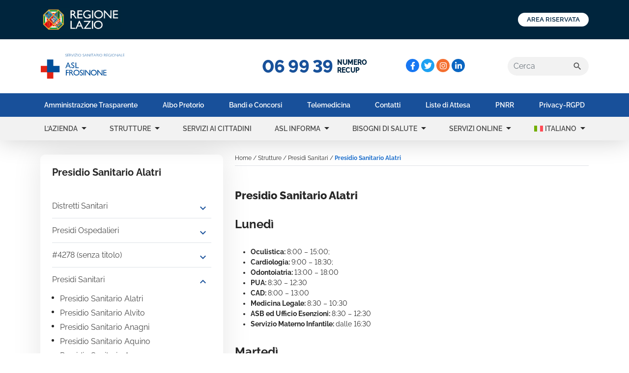

--- FILE ---
content_type: text/html; charset=UTF-8
request_url: https://www.asl.fr.it/strutture/presidi-sanitari/presidio-sanitario-alatri/
body_size: 31090
content:
<!doctype html>
<html lang="it-IT">
<head>
	<meta charset="UTF-8">
	<meta name="viewport" content="width=device-width, initial-scale=1">
		
	<link rel="profile" href="https://gmpg.org/xfn/11">  
	<link rel="apple-touch-icon" sizes="180x180" href="https://www.asl.fr.it/wp-content/themes/asl/assets/images/favicon/apple-touch-icon.png">
	<link rel="icon" type="image/png" sizes="32x32" href="https://www.asl.fr.it/wp-content/themes/asl/assets/images/favicon/favicon-32x32.png">
	<link rel="icon" type="image/png" sizes="16x16" href="https://www.asl.fr.it/wp-content/themes/asl/assets/images/favicon/favicon-16x16.png">
	<link rel="manifest" href="https://www.asl.fr.it/wp-content/themes/asl/assets/images/favicon/site.webmanifest">
	<link rel="shortcut icon" href="https://www.asl.fr.it/wp-content/themes/asl/assets/images/favicon/favicon.ico">
	<meta name="msapplication-TileColor" content="#2d89ef">
	<meta name="msapplication-config" content="https://www.asl.fr.it/wp-content/themes/asl/assets/images/favicon/browserconfig.xml">
	<meta name="theme-color" content="#ffffff">
    <link rel="stylesheet" href="https://cdn.jsdelivr.net/npm/sweetalert2@11.1.4/dist/sweetalert2.min.css">
    <script src="https://cdn.jsdelivr.net/npm/sweetalert2@11.1.4/dist/sweetalert2.all.min.js"></script>

  
    <link rel="stylesheet" href="https://www.asl.fr.it/wp-content/themes/asl/custom.css?v=1.1.5">
  
  <script>
  (function () {
  var s = document.createElement("script"),
  e = !document.body ? document.querySelector("head") : document.body;
  s.src = "https://acsbapp.com/apps/app/dist/js/app.js";
  s.async = true;
  s.onload = function () {
  acsbJS.init({
  statementLink: "",
  footerHtml: '<a href="https://www.accessiway.com/it/home/" target="_blank">AccessiWay. The Web Accessibility Solution</a>',
  hideMobile: false,
  hideTrigger: false,
  language: "it",
  position: "left",
  leadColor: "#0069fb",
  triggerColor: "#004fce",
  triggerRadius: "50%",
  triggerPositionX: "left",
  triggerPositionY: "bottom",
  triggerIcon: "people",
  triggerSize: "medium",
  triggerOffsetX: 20,
  triggerOffsetY: 20,
  mobile: {
  triggerSize: "medium",
  triggerPositionX: "left",
  triggerPositionY: "bottom",
  triggerOffsetX: 10,
  triggerOffsetY: 10,
  triggerRadius: "50%",
  },
  });
  };
  e.appendChild(s);
  })();
  </script>

	<meta name='robots' content='index, follow, max-image-preview:large, max-snippet:-1, max-video-preview:-1' />

	<!-- This site is optimized with the Yoast SEO plugin v26.5 - https://yoast.com/wordpress/plugins/seo/ -->
	<title>Presidio Sanitario Alatri | ASL Frosinone</title>
	<link rel="canonical" href="https://www.asl.fr.it/strutture/presidi-sanitari/presidio-sanitario-alatri/" />
	<meta property="og:locale" content="it_IT" />
	<meta property="og:type" content="article" />
	<meta property="og:title" content="Presidio Sanitario Alatri | ASL Frosinone" />
	<meta property="og:description" content="Lunedì Oculistica:&nbsp;8:00 &#8211; 15:00; Cardiologia:&nbsp;9:00 &#8211; 18:30; Odontoiatria:&nbsp;13:00 &#8211; 18:00 PUA:&nbsp;8:30 &#8211; 12:30 CAD:&nbsp;8:00 &#8211; 13:00 Medicina Legale:&nbsp;8:30 &#8211; 10:30 ASB ed Ufficio Esenzioni:&nbsp;8:30 &#8211; 12:30 Servizio Materno Infantile:&nbsp;dalle 16:30 Martedì Pneumologia:&nbsp;8:00 &#8211; 16:00; Dermatologia:&nbsp;9:00 &#8211; 14:00; Screening Oncologico:&nbsp;8:00 &#8211; 15:30 PUA:&nbsp;8:30 &#8211; 12:30 CAD:&nbsp;8:00 &#8211; 13:00 Ufficio Assistenza Protesica:&nbsp;8:30 &#8211; 13:00 Servizio Materno Infantile:&nbsp;8:30 [&hellip;]" />
	<meta property="og:url" content="https://www.asl.fr.it/strutture/presidi-sanitari/presidio-sanitario-alatri/" />
	<meta property="og:site_name" content="ASL Frosinone" />
	<meta property="og:image" content="https://www.asl.fr.it/wp-content/uploads/gmap-presidio-sanitario-alatri.jpg" />
	<meta name="twitter:card" content="summary_large_image" />
	<meta name="twitter:label1" content="Tempo di lettura stimato" />
	<meta name="twitter:data1" content="2 minuti" />
	<script type="application/ld+json" class="yoast-schema-graph">{"@context":"https://schema.org","@graph":[{"@type":"WebPage","@id":"https://www.asl.fr.it/strutture/presidi-sanitari/presidio-sanitario-alatri/","url":"https://www.asl.fr.it/strutture/presidi-sanitari/presidio-sanitario-alatri/","name":"Presidio Sanitario Alatri | ASL Frosinone","isPartOf":{"@id":"https://www.asl.fr.it/#website"},"primaryImageOfPage":{"@id":"https://www.asl.fr.it/strutture/presidi-sanitari/presidio-sanitario-alatri/#primaryimage"},"image":{"@id":"https://www.asl.fr.it/strutture/presidi-sanitari/presidio-sanitario-alatri/#primaryimage"},"thumbnailUrl":"https://www.asl.fr.it/wp-content/uploads/gmap-presidio-sanitario-alatri.jpg","datePublished":"2022-03-29T07:02:28+00:00","breadcrumb":{"@id":"https://www.asl.fr.it/strutture/presidi-sanitari/presidio-sanitario-alatri/#breadcrumb"},"inLanguage":"it-IT","potentialAction":[{"@type":"ReadAction","target":["https://www.asl.fr.it/strutture/presidi-sanitari/presidio-sanitario-alatri/"]}]},{"@type":"ImageObject","inLanguage":"it-IT","@id":"https://www.asl.fr.it/strutture/presidi-sanitari/presidio-sanitario-alatri/#primaryimage","url":"https://www.asl.fr.it/wp-content/uploads/gmap-presidio-sanitario-alatri.jpg","contentUrl":"https://www.asl.fr.it/wp-content/uploads/gmap-presidio-sanitario-alatri.jpg","width":780,"height":350,"caption":"Mappa Presidio Sanitario Alatri"},{"@type":"BreadcrumbList","@id":"https://www.asl.fr.it/strutture/presidi-sanitari/presidio-sanitario-alatri/#breadcrumb","itemListElement":[{"@type":"ListItem","position":1,"name":"Home","item":"https://www.asl.fr.it/"},{"@type":"ListItem","position":2,"name":"Strutture","item":"https://www.asl.fr.it/strutture/"},{"@type":"ListItem","position":3,"name":"Presidi Sanitari","item":"https://www.asl.fr.it/strutture/presidi-sanitari/"},{"@type":"ListItem","position":4,"name":"Presidio Sanitario Alatri"}]},{"@type":"WebSite","@id":"https://www.asl.fr.it/#website","url":"https://www.asl.fr.it/","name":"ASL Frosinone","description":"","potentialAction":[{"@type":"SearchAction","target":{"@type":"EntryPoint","urlTemplate":"https://www.asl.fr.it/?s={search_term_string}"},"query-input":{"@type":"PropertyValueSpecification","valueRequired":true,"valueName":"search_term_string"}}],"inLanguage":"it-IT"}]}</script>
	<!-- / Yoast SEO plugin. -->


<style id='wp-img-auto-sizes-contain-inline-css'>
img:is([sizes=auto i],[sizes^="auto," i]){contain-intrinsic-size:3000px 1500px}
/*# sourceURL=wp-img-auto-sizes-contain-inline-css */
</style>
<link rel='stylesheet' id='wp-block-library-css' href='https://www.asl.fr.it/wp-includes/css/dist/block-library/style.min.css?ver=319880f27dea73586a26813a62a52e56' media='all' />
<style id='wp-block-image-inline-css'>
.wp-block-image>a,.wp-block-image>figure>a{display:inline-block}.wp-block-image img{box-sizing:border-box;height:auto;max-width:100%;vertical-align:bottom}@media not (prefers-reduced-motion){.wp-block-image img.hide{visibility:hidden}.wp-block-image img.show{animation:show-content-image .4s}}.wp-block-image[style*=border-radius] img,.wp-block-image[style*=border-radius]>a{border-radius:inherit}.wp-block-image.has-custom-border img{box-sizing:border-box}.wp-block-image.aligncenter{text-align:center}.wp-block-image.alignfull>a,.wp-block-image.alignwide>a{width:100%}.wp-block-image.alignfull img,.wp-block-image.alignwide img{height:auto;width:100%}.wp-block-image .aligncenter,.wp-block-image .alignleft,.wp-block-image .alignright,.wp-block-image.aligncenter,.wp-block-image.alignleft,.wp-block-image.alignright{display:table}.wp-block-image .aligncenter>figcaption,.wp-block-image .alignleft>figcaption,.wp-block-image .alignright>figcaption,.wp-block-image.aligncenter>figcaption,.wp-block-image.alignleft>figcaption,.wp-block-image.alignright>figcaption{caption-side:bottom;display:table-caption}.wp-block-image .alignleft{float:left;margin:.5em 1em .5em 0}.wp-block-image .alignright{float:right;margin:.5em 0 .5em 1em}.wp-block-image .aligncenter{margin-left:auto;margin-right:auto}.wp-block-image :where(figcaption){margin-bottom:1em;margin-top:.5em}.wp-block-image.is-style-circle-mask img{border-radius:9999px}@supports ((-webkit-mask-image:none) or (mask-image:none)) or (-webkit-mask-image:none){.wp-block-image.is-style-circle-mask img{border-radius:0;-webkit-mask-image:url('data:image/svg+xml;utf8,<svg viewBox="0 0 100 100" xmlns="http://www.w3.org/2000/svg"><circle cx="50" cy="50" r="50"/></svg>');mask-image:url('data:image/svg+xml;utf8,<svg viewBox="0 0 100 100" xmlns="http://www.w3.org/2000/svg"><circle cx="50" cy="50" r="50"/></svg>');mask-mode:alpha;-webkit-mask-position:center;mask-position:center;-webkit-mask-repeat:no-repeat;mask-repeat:no-repeat;-webkit-mask-size:contain;mask-size:contain}}:root :where(.wp-block-image.is-style-rounded img,.wp-block-image .is-style-rounded img){border-radius:9999px}.wp-block-image figure{margin:0}.wp-lightbox-container{display:flex;flex-direction:column;position:relative}.wp-lightbox-container img{cursor:zoom-in}.wp-lightbox-container img:hover+button{opacity:1}.wp-lightbox-container button{align-items:center;backdrop-filter:blur(16px) saturate(180%);background-color:#5a5a5a40;border:none;border-radius:4px;cursor:zoom-in;display:flex;height:20px;justify-content:center;opacity:0;padding:0;position:absolute;right:16px;text-align:center;top:16px;width:20px;z-index:100}@media not (prefers-reduced-motion){.wp-lightbox-container button{transition:opacity .2s ease}}.wp-lightbox-container button:focus-visible{outline:3px auto #5a5a5a40;outline:3px auto -webkit-focus-ring-color;outline-offset:3px}.wp-lightbox-container button:hover{cursor:pointer;opacity:1}.wp-lightbox-container button:focus{opacity:1}.wp-lightbox-container button:focus,.wp-lightbox-container button:hover,.wp-lightbox-container button:not(:hover):not(:active):not(.has-background){background-color:#5a5a5a40;border:none}.wp-lightbox-overlay{box-sizing:border-box;cursor:zoom-out;height:100vh;left:0;overflow:hidden;position:fixed;top:0;visibility:hidden;width:100%;z-index:100000}.wp-lightbox-overlay .close-button{align-items:center;cursor:pointer;display:flex;justify-content:center;min-height:40px;min-width:40px;padding:0;position:absolute;right:calc(env(safe-area-inset-right) + 16px);top:calc(env(safe-area-inset-top) + 16px);z-index:5000000}.wp-lightbox-overlay .close-button:focus,.wp-lightbox-overlay .close-button:hover,.wp-lightbox-overlay .close-button:not(:hover):not(:active):not(.has-background){background:none;border:none}.wp-lightbox-overlay .lightbox-image-container{height:var(--wp--lightbox-container-height);left:50%;overflow:hidden;position:absolute;top:50%;transform:translate(-50%,-50%);transform-origin:top left;width:var(--wp--lightbox-container-width);z-index:9999999999}.wp-lightbox-overlay .wp-block-image{align-items:center;box-sizing:border-box;display:flex;height:100%;justify-content:center;margin:0;position:relative;transform-origin:0 0;width:100%;z-index:3000000}.wp-lightbox-overlay .wp-block-image img{height:var(--wp--lightbox-image-height);min-height:var(--wp--lightbox-image-height);min-width:var(--wp--lightbox-image-width);width:var(--wp--lightbox-image-width)}.wp-lightbox-overlay .wp-block-image figcaption{display:none}.wp-lightbox-overlay button{background:none;border:none}.wp-lightbox-overlay .scrim{background-color:#fff;height:100%;opacity:.9;position:absolute;width:100%;z-index:2000000}.wp-lightbox-overlay.active{visibility:visible}@media not (prefers-reduced-motion){.wp-lightbox-overlay.active{animation:turn-on-visibility .25s both}.wp-lightbox-overlay.active img{animation:turn-on-visibility .35s both}.wp-lightbox-overlay.show-closing-animation:not(.active){animation:turn-off-visibility .35s both}.wp-lightbox-overlay.show-closing-animation:not(.active) img{animation:turn-off-visibility .25s both}.wp-lightbox-overlay.zoom.active{animation:none;opacity:1;visibility:visible}.wp-lightbox-overlay.zoom.active .lightbox-image-container{animation:lightbox-zoom-in .4s}.wp-lightbox-overlay.zoom.active .lightbox-image-container img{animation:none}.wp-lightbox-overlay.zoom.active .scrim{animation:turn-on-visibility .4s forwards}.wp-lightbox-overlay.zoom.show-closing-animation:not(.active){animation:none}.wp-lightbox-overlay.zoom.show-closing-animation:not(.active) .lightbox-image-container{animation:lightbox-zoom-out .4s}.wp-lightbox-overlay.zoom.show-closing-animation:not(.active) .lightbox-image-container img{animation:none}.wp-lightbox-overlay.zoom.show-closing-animation:not(.active) .scrim{animation:turn-off-visibility .4s forwards}}@keyframes show-content-image{0%{visibility:hidden}99%{visibility:hidden}to{visibility:visible}}@keyframes turn-on-visibility{0%{opacity:0}to{opacity:1}}@keyframes turn-off-visibility{0%{opacity:1;visibility:visible}99%{opacity:0;visibility:visible}to{opacity:0;visibility:hidden}}@keyframes lightbox-zoom-in{0%{transform:translate(calc((-100vw + var(--wp--lightbox-scrollbar-width))/2 + var(--wp--lightbox-initial-left-position)),calc(-50vh + var(--wp--lightbox-initial-top-position))) scale(var(--wp--lightbox-scale))}to{transform:translate(-50%,-50%) scale(1)}}@keyframes lightbox-zoom-out{0%{transform:translate(-50%,-50%) scale(1);visibility:visible}99%{visibility:visible}to{transform:translate(calc((-100vw + var(--wp--lightbox-scrollbar-width))/2 + var(--wp--lightbox-initial-left-position)),calc(-50vh + var(--wp--lightbox-initial-top-position))) scale(var(--wp--lightbox-scale));visibility:hidden}}
/*# sourceURL=https://www.asl.fr.it/wp-includes/blocks/image/style.min.css */
</style>
<style id='global-styles-inline-css'>
:root{--wp--preset--aspect-ratio--square: 1;--wp--preset--aspect-ratio--4-3: 4/3;--wp--preset--aspect-ratio--3-4: 3/4;--wp--preset--aspect-ratio--3-2: 3/2;--wp--preset--aspect-ratio--2-3: 2/3;--wp--preset--aspect-ratio--16-9: 16/9;--wp--preset--aspect-ratio--9-16: 9/16;--wp--preset--color--black: #000000;--wp--preset--color--cyan-bluish-gray: #abb8c3;--wp--preset--color--white: #ffffff;--wp--preset--color--pale-pink: #f78da7;--wp--preset--color--vivid-red: #cf2e2e;--wp--preset--color--luminous-vivid-orange: #ff6900;--wp--preset--color--luminous-vivid-amber: #fcb900;--wp--preset--color--light-green-cyan: #7bdcb5;--wp--preset--color--vivid-green-cyan: #00d084;--wp--preset--color--pale-cyan-blue: #8ed1fc;--wp--preset--color--vivid-cyan-blue: #0693e3;--wp--preset--color--vivid-purple: #9b51e0;--wp--preset--gradient--vivid-cyan-blue-to-vivid-purple: linear-gradient(135deg,rgb(6,147,227) 0%,rgb(155,81,224) 100%);--wp--preset--gradient--light-green-cyan-to-vivid-green-cyan: linear-gradient(135deg,rgb(122,220,180) 0%,rgb(0,208,130) 100%);--wp--preset--gradient--luminous-vivid-amber-to-luminous-vivid-orange: linear-gradient(135deg,rgb(252,185,0) 0%,rgb(255,105,0) 100%);--wp--preset--gradient--luminous-vivid-orange-to-vivid-red: linear-gradient(135deg,rgb(255,105,0) 0%,rgb(207,46,46) 100%);--wp--preset--gradient--very-light-gray-to-cyan-bluish-gray: linear-gradient(135deg,rgb(238,238,238) 0%,rgb(169,184,195) 100%);--wp--preset--gradient--cool-to-warm-spectrum: linear-gradient(135deg,rgb(74,234,220) 0%,rgb(151,120,209) 20%,rgb(207,42,186) 40%,rgb(238,44,130) 60%,rgb(251,105,98) 80%,rgb(254,248,76) 100%);--wp--preset--gradient--blush-light-purple: linear-gradient(135deg,rgb(255,206,236) 0%,rgb(152,150,240) 100%);--wp--preset--gradient--blush-bordeaux: linear-gradient(135deg,rgb(254,205,165) 0%,rgb(254,45,45) 50%,rgb(107,0,62) 100%);--wp--preset--gradient--luminous-dusk: linear-gradient(135deg,rgb(255,203,112) 0%,rgb(199,81,192) 50%,rgb(65,88,208) 100%);--wp--preset--gradient--pale-ocean: linear-gradient(135deg,rgb(255,245,203) 0%,rgb(182,227,212) 50%,rgb(51,167,181) 100%);--wp--preset--gradient--electric-grass: linear-gradient(135deg,rgb(202,248,128) 0%,rgb(113,206,126) 100%);--wp--preset--gradient--midnight: linear-gradient(135deg,rgb(2,3,129) 0%,rgb(40,116,252) 100%);--wp--preset--font-size--small: 13px;--wp--preset--font-size--medium: 20px;--wp--preset--font-size--large: 36px;--wp--preset--font-size--x-large: 42px;--wp--preset--spacing--20: 0.44rem;--wp--preset--spacing--30: 0.67rem;--wp--preset--spacing--40: 1rem;--wp--preset--spacing--50: 1.5rem;--wp--preset--spacing--60: 2.25rem;--wp--preset--spacing--70: 3.38rem;--wp--preset--spacing--80: 5.06rem;--wp--preset--shadow--natural: 6px 6px 9px rgba(0, 0, 0, 0.2);--wp--preset--shadow--deep: 12px 12px 50px rgba(0, 0, 0, 0.4);--wp--preset--shadow--sharp: 6px 6px 0px rgba(0, 0, 0, 0.2);--wp--preset--shadow--outlined: 6px 6px 0px -3px rgb(255, 255, 255), 6px 6px rgb(0, 0, 0);--wp--preset--shadow--crisp: 6px 6px 0px rgb(0, 0, 0);}:where(.is-layout-flex){gap: 0.5em;}:where(.is-layout-grid){gap: 0.5em;}body .is-layout-flex{display: flex;}.is-layout-flex{flex-wrap: wrap;align-items: center;}.is-layout-flex > :is(*, div){margin: 0;}body .is-layout-grid{display: grid;}.is-layout-grid > :is(*, div){margin: 0;}:where(.wp-block-columns.is-layout-flex){gap: 2em;}:where(.wp-block-columns.is-layout-grid){gap: 2em;}:where(.wp-block-post-template.is-layout-flex){gap: 1.25em;}:where(.wp-block-post-template.is-layout-grid){gap: 1.25em;}.has-black-color{color: var(--wp--preset--color--black) !important;}.has-cyan-bluish-gray-color{color: var(--wp--preset--color--cyan-bluish-gray) !important;}.has-white-color{color: var(--wp--preset--color--white) !important;}.has-pale-pink-color{color: var(--wp--preset--color--pale-pink) !important;}.has-vivid-red-color{color: var(--wp--preset--color--vivid-red) !important;}.has-luminous-vivid-orange-color{color: var(--wp--preset--color--luminous-vivid-orange) !important;}.has-luminous-vivid-amber-color{color: var(--wp--preset--color--luminous-vivid-amber) !important;}.has-light-green-cyan-color{color: var(--wp--preset--color--light-green-cyan) !important;}.has-vivid-green-cyan-color{color: var(--wp--preset--color--vivid-green-cyan) !important;}.has-pale-cyan-blue-color{color: var(--wp--preset--color--pale-cyan-blue) !important;}.has-vivid-cyan-blue-color{color: var(--wp--preset--color--vivid-cyan-blue) !important;}.has-vivid-purple-color{color: var(--wp--preset--color--vivid-purple) !important;}.has-black-background-color{background-color: var(--wp--preset--color--black) !important;}.has-cyan-bluish-gray-background-color{background-color: var(--wp--preset--color--cyan-bluish-gray) !important;}.has-white-background-color{background-color: var(--wp--preset--color--white) !important;}.has-pale-pink-background-color{background-color: var(--wp--preset--color--pale-pink) !important;}.has-vivid-red-background-color{background-color: var(--wp--preset--color--vivid-red) !important;}.has-luminous-vivid-orange-background-color{background-color: var(--wp--preset--color--luminous-vivid-orange) !important;}.has-luminous-vivid-amber-background-color{background-color: var(--wp--preset--color--luminous-vivid-amber) !important;}.has-light-green-cyan-background-color{background-color: var(--wp--preset--color--light-green-cyan) !important;}.has-vivid-green-cyan-background-color{background-color: var(--wp--preset--color--vivid-green-cyan) !important;}.has-pale-cyan-blue-background-color{background-color: var(--wp--preset--color--pale-cyan-blue) !important;}.has-vivid-cyan-blue-background-color{background-color: var(--wp--preset--color--vivid-cyan-blue) !important;}.has-vivid-purple-background-color{background-color: var(--wp--preset--color--vivid-purple) !important;}.has-black-border-color{border-color: var(--wp--preset--color--black) !important;}.has-cyan-bluish-gray-border-color{border-color: var(--wp--preset--color--cyan-bluish-gray) !important;}.has-white-border-color{border-color: var(--wp--preset--color--white) !important;}.has-pale-pink-border-color{border-color: var(--wp--preset--color--pale-pink) !important;}.has-vivid-red-border-color{border-color: var(--wp--preset--color--vivid-red) !important;}.has-luminous-vivid-orange-border-color{border-color: var(--wp--preset--color--luminous-vivid-orange) !important;}.has-luminous-vivid-amber-border-color{border-color: var(--wp--preset--color--luminous-vivid-amber) !important;}.has-light-green-cyan-border-color{border-color: var(--wp--preset--color--light-green-cyan) !important;}.has-vivid-green-cyan-border-color{border-color: var(--wp--preset--color--vivid-green-cyan) !important;}.has-pale-cyan-blue-border-color{border-color: var(--wp--preset--color--pale-cyan-blue) !important;}.has-vivid-cyan-blue-border-color{border-color: var(--wp--preset--color--vivid-cyan-blue) !important;}.has-vivid-purple-border-color{border-color: var(--wp--preset--color--vivid-purple) !important;}.has-vivid-cyan-blue-to-vivid-purple-gradient-background{background: var(--wp--preset--gradient--vivid-cyan-blue-to-vivid-purple) !important;}.has-light-green-cyan-to-vivid-green-cyan-gradient-background{background: var(--wp--preset--gradient--light-green-cyan-to-vivid-green-cyan) !important;}.has-luminous-vivid-amber-to-luminous-vivid-orange-gradient-background{background: var(--wp--preset--gradient--luminous-vivid-amber-to-luminous-vivid-orange) !important;}.has-luminous-vivid-orange-to-vivid-red-gradient-background{background: var(--wp--preset--gradient--luminous-vivid-orange-to-vivid-red) !important;}.has-very-light-gray-to-cyan-bluish-gray-gradient-background{background: var(--wp--preset--gradient--very-light-gray-to-cyan-bluish-gray) !important;}.has-cool-to-warm-spectrum-gradient-background{background: var(--wp--preset--gradient--cool-to-warm-spectrum) !important;}.has-blush-light-purple-gradient-background{background: var(--wp--preset--gradient--blush-light-purple) !important;}.has-blush-bordeaux-gradient-background{background: var(--wp--preset--gradient--blush-bordeaux) !important;}.has-luminous-dusk-gradient-background{background: var(--wp--preset--gradient--luminous-dusk) !important;}.has-pale-ocean-gradient-background{background: var(--wp--preset--gradient--pale-ocean) !important;}.has-electric-grass-gradient-background{background: var(--wp--preset--gradient--electric-grass) !important;}.has-midnight-gradient-background{background: var(--wp--preset--gradient--midnight) !important;}.has-small-font-size{font-size: var(--wp--preset--font-size--small) !important;}.has-medium-font-size{font-size: var(--wp--preset--font-size--medium) !important;}.has-large-font-size{font-size: var(--wp--preset--font-size--large) !important;}.has-x-large-font-size{font-size: var(--wp--preset--font-size--x-large) !important;}
/*# sourceURL=global-styles-inline-css */
</style>

<style id='classic-theme-styles-inline-css'>
/*! This file is auto-generated */
.wp-block-button__link{color:#fff;background-color:#32373c;border-radius:9999px;box-shadow:none;text-decoration:none;padding:calc(.667em + 2px) calc(1.333em + 2px);font-size:1.125em}.wp-block-file__button{background:#32373c;color:#fff;text-decoration:none}
/*# sourceURL=/wp-includes/css/classic-themes.min.css */
</style>
<link rel='stylesheet' id='wpml-menu-item-0-css' href='https://www.asl.fr.it/wp-content/plugins/sitepress-multilingual-cms/templates/language-switchers/menu-item/style.min.css?ver=1' media='all' />
<link rel='stylesheet' id='asl-frosinone-style-bootstrap-css' href='https://www.asl.fr.it/wp-content/themes/asl/assets/vendor/bootstrap/css/bootstrap.custom.min.css?ver=1.0.0' media='all' />
<link rel='stylesheet' id='asl-frosinone-style-slick-css' href='https://www.asl.fr.it/wp-content/themes/asl/assets/vendor/slick/slick.css?ver=1.0.0' media='all' />
<link rel='stylesheet' id='asl-frosinone-style-slick-theme-css' href='https://www.asl.fr.it/wp-content/themes/asl/assets/vendor/slick/slick-theme.css?ver=1.0.0' media='all' />
<link rel='stylesheet' id='asl-frosinone-style-css' href='https://www.asl.fr.it/wp-content/themes/asl/style.css?ver=1.0.0' media='all' />
<link rel='stylesheet' id='asl-frosinone-style-print-css' href='https://www.asl.fr.it/wp-content/themes/asl/assets/css/print.css?ver=1.0.0' media='print' />
<link rel='stylesheet' id='mo_customer_validation_form_main_css-css' href='https://www.asl.fr.it/wp-content/plugins/miniorange-otp-verification/includes/css/mo_forms_css.css?version=5.4.4&#038;ver=5.4.4' media='all' />
<link rel='stylesheet' id='wp-block-heading-css' href='https://www.asl.fr.it/wp-includes/blocks/heading/style.min.css?ver=319880f27dea73586a26813a62a52e56' media='all' />
<link rel='stylesheet' id='wp-block-list-css' href='https://www.asl.fr.it/wp-includes/blocks/list/style.min.css?ver=319880f27dea73586a26813a62a52e56' media='all' />
<link rel='stylesheet' id='wp-block-paragraph-css' href='https://www.asl.fr.it/wp-includes/blocks/paragraph/style.min.css?ver=319880f27dea73586a26813a62a52e56' media='all' />
<script id="wpml-cookie-js-extra">
var wpml_cookies = {"wp-wpml_current_language":{"value":"it","expires":1,"path":"/"}};
var wpml_cookies = {"wp-wpml_current_language":{"value":"it","expires":1,"path":"/"}};
//# sourceURL=wpml-cookie-js-extra
</script>
<script src="https://www.asl.fr.it/wp-content/plugins/sitepress-multilingual-cms/res/js/cookies/language-cookie.js?ver=486900" id="wpml-cookie-js" defer data-wp-strategy="defer"></script>
<script src="https://www.asl.fr.it/wp-includes/js/jquery/jquery.min.js?ver=3.7.1" id="jquery-core-js"></script>
<script src="https://www.asl.fr.it/wp-includes/js/jquery/jquery-migrate.min.js?ver=3.4.1" id="jquery-migrate-js"></script>
<meta name="generator" content="WPML ver:4.8.6 stt:48,1,4,3,19,27,40,41,44,2;" />
</head>

<body class="wp-singular page-template-default page page-id-4843 page-child parent-pageid-4283 wp-theme-asl no-sidebar">
<div id="page" class="site">

	<header id="header-main">
    
    <div id="top-bar" class="navbar navbar-light top-bar">
      <div class="container-fluid container-lgx">
        <a class="navbar-brand" href="https://www.regione.lazio.it/">
          <img src="https://www.asl.fr.it/wp-content/themes/asl/assets/images/logo-regione-lazio.jpg" width="164" height="52" alt="Logo Regione Lazio">
        </a>
        <a href="https://portaledeldipendente.aslfrosinone.it/" target="_blank" class="btn btn-sm btn-outline-secondary button-login px-2 px-lg-3 text-uppercase" type="button">AREA RISERVATA</a>
      </div>
    </div>    <!-- SECOND TOP BAR -->
    <div id="bottom-top-bar" class="navbar navbar-light bottom-top-bar">
      <div class="container-fluid container-lgx">
        <div class="col">
                    <a class="navbar-brand d-inline-block p-0" href="https://www.asl.fr.it">
            <img src="https://www.asl.fr.it/wp-content/themes/asl/assets/images/logo-asl-frosinone-nuovo.svg" width="172" height="52" alt="ASL Frosinone">
          </a>
                  </div>
        <div class="col d-none d-lgx-block">
          
    	<div class="num-recup d-flex align-items-center justify-content-center">
			<span class="num-recup_num me-2">06 99 39</span>
			<span class="num-recup_label text-uppercase">Numero <br />
Recup</span>
		</div>        </div>
        <div class="col-4 position-relative d-none d-lgx-flex align-items-center">
          
			<nav class="social-head">
				<ul>
			<li>
				<a href="https://www.facebook.com/aslfrosinone" target="_blank" style="background-color: #1877f2" title="Facebook">
					<svg xmlns="http://www.w3.org/2000/svg" viewBox="0 0 320 512"><!-- Font Awesome Pro 5.15.4 by @fontawesome - https://fontawesome.com License - https://fontawesome.com/license (Commercial License) --><path d="M279.14 288l14.22-92.66h-88.91v-60.13c0-25.35 12.42-50.06 52.24-50.06h40.42V6.26S260.43 0 225.36 0c-73.22 0-121.08 44.38-121.08 124.72v70.62H22.89V288h81.39v224h100.17V288z"/></svg> 
				</a>
			</li>
			<li>
				<a href="https://twitter.com/AslFrosinone" target="_blank" style="background-color: #1da1f2" title="Twitter">
					<svg xmlns="http://www.w3.org/2000/svg" viewBox="0 0 512 512"><!-- Font Awesome Pro 5.15.4 by @fontawesome - https://fontawesome.com License - https://fontawesome.com/license (Commercial License) --><path d="M459.37 151.716c.325 4.548.325 9.097.325 13.645 0 138.72-105.583 298.558-298.558 298.558-59.452 0-114.68-17.219-161.137-47.106 8.447.974 16.568 1.299 25.34 1.299 49.055 0 94.213-16.568 130.274-44.832-46.132-.975-84.792-31.188-98.112-72.772 6.498.974 12.995 1.624 19.818 1.624 9.421 0 18.843-1.3 27.614-3.573-48.081-9.747-84.143-51.98-84.143-102.985v-1.299c13.969 7.797 30.214 12.67 47.431 13.319-28.264-18.843-46.781-51.005-46.781-87.391 0-19.492 5.197-37.36 14.294-52.954 51.655 63.675 129.3 105.258 216.365 109.807-1.624-7.797-2.599-15.918-2.599-24.04 0-57.828 46.782-104.934 104.934-104.934 30.213 0 57.502 12.67 76.67 33.137 23.715-4.548 46.456-13.32 66.599-25.34-7.798 24.366-24.366 44.833-46.132 57.827 21.117-2.273 41.584-8.122 60.426-16.243-14.292 20.791-32.161 39.308-52.628 54.253z"/></svg> 
				</a>
			</li>
			<li>
				<a href="https://www.instagram.com/aslfrosinone/" target="_blank" style="background-color: #f46f30" title="Instagram">
					<svg xmlns="http://www.w3.org/2000/svg" viewBox="0 0 448 512"><!-- Font Awesome Pro 5.15.4 by @fontawesome - https://fontawesome.com License - https://fontawesome.com/license (Commercial License) --><path d="M224.1 141c-63.6 0-114.9 51.3-114.9 114.9s51.3 114.9 114.9 114.9S339 319.5 339 255.9 287.7 141 224.1 141zm0 189.6c-41.1 0-74.7-33.5-74.7-74.7s33.5-74.7 74.7-74.7 74.7 33.5 74.7 74.7-33.6 74.7-74.7 74.7zm146.4-194.3c0 14.9-12 26.8-26.8 26.8-14.9 0-26.8-12-26.8-26.8s12-26.8 26.8-26.8 26.8 12 26.8 26.8zm76.1 27.2c-1.7-35.9-9.9-67.7-36.2-93.9-26.2-26.2-58-34.4-93.9-36.2-37-2.1-147.9-2.1-184.9 0-35.8 1.7-67.6 9.9-93.9 36.1s-34.4 58-36.2 93.9c-2.1 37-2.1 147.9 0 184.9 1.7 35.9 9.9 67.7 36.2 93.9s58 34.4 93.9 36.2c37 2.1 147.9 2.1 184.9 0 35.9-1.7 67.7-9.9 93.9-36.2 26.2-26.2 34.4-58 36.2-93.9 2.1-37 2.1-147.8 0-184.8zM398.8 388c-7.8 19.6-22.9 34.7-42.6 42.6-29.5 11.7-99.5 9-132.1 9s-102.7 2.6-132.1-9c-19.6-7.8-34.7-22.9-42.6-42.6-11.7-29.5-9-99.5-9-132.1s-2.6-102.7 9-132.1c7.8-19.6 22.9-34.7 42.6-42.6 29.5-11.7 99.5-9 132.1-9s102.7-2.6 132.1 9c19.6 7.8 34.7 22.9 42.6 42.6 11.7 29.5 9 99.5 9 132.1s2.7 102.7-9 132.1z"/></svg>  
				</a>
			</li>
			<li>
				<a href="https://www.linkedin.com/company/aslfrosinone" target="_blank" style="background-color: #0a66c2" title="Linkedin">
					<svg xmlns="http://www.w3.org/2000/svg" viewBox="0 0 448 512"><!-- Font Awesome Pro 5.15.4 by @fontawesome - https://fontawesome.com License - https://fontawesome.com/license (Commercial License) --><path d="M100.28 448H7.4V148.9h92.88zM53.79 108.1C24.09 108.1 0 83.5 0 53.8a53.79 53.79 0 0 1 107.58 0c0 29.7-24.1 54.3-53.79 54.3zM447.9 448h-92.68V302.4c0-34.7-.7-79.2-48.29-79.2-48.29 0-55.69 37.7-55.69 76.7V448h-92.78V148.9h89.08v40.8h1.3c12.4-23.5 42.69-48.3 87.88-48.3 94 0 111.28 61.9 111.28 142.3V448z"/></svg>
				</a>
			</li>
				</ul>
    	</nav>          <div class="searchform">
            <form role="search" aria-label="" method="get" class="search-form searchform_form navbar-form d-none d-sm-block" action="https://www.asl.fr.it/">
											<label class="screen-reader-text">
                     		<span>Cerca:</span>
                     	</label>
											<div class="input-group justify-content-end">

												<input type="search" class="search-field form-control" placeholder="Cerca" value="" name="s" aria-label="Cerca">
												<div class="input-group-btn">
													<button type="submit" class="search-submit btn d-inline-flex align-items-center" value="Cerca">
														<span class="material-icons fs-5">search</span>
													</button>
												</div>
											</div>
										</form>          </div><!-- search bar desktop -->
        </div>
        <!-- search and toggle menu on mobile -->
        <button id="search-btn" class="btn--rounded d-inline-flex align-items-center justify-content-center d-lgx-none me-3">
          <span class="material-icons open">search</span>
          <span class="material-icons close">close</span>
        </button>
        <button id="menu-btn" class="navbar-toggler btn--rounded d-inline-flex align-items-center justify-content-center d-lgx-none" type="button">
          <span class="material-icons open">menu</span>
          <span class="material-icons close">close</span>
        </button>
      </div>
    </div><!-- bottom-bar -->
  </header>

  <div id="menu-wrapper" class="menu-wrapper">
    <div class="menu-wrapper-inner">
      <!-- LEGAL MENU -->
      <nav class="navbar navbar-light navbar-expand-lgx legal-menu">
        <div class="container">
          <ul id="menu-menu-utilita" class="navbar-nav justify-content-between w-100"><li id="menu-item-wpml-ls-2-en" class="menu-item wpml-ls-slot-2 wpml-ls-item wpml-ls-item-en wpml-ls-menu-item wpml-ls-first-item menu-item-type-wpml_ls_menu_item menu-item-object-wpml_ls_menu_item menu-item-wpml-ls-2-en nav-item text-lgx-center" role="menuitem"><a class="nav-link" href="https://www.asl.fr.it/en/facilities/sanitary-preserves/presidio-sanitario-alatri/" aria-label="Passa a English" role="menuitem"><img
            class="wpml-ls-flag"
            src="https://www.asl.fr.it/wp-content/plugins/sitepress-multilingual-cms/res/flags/en.svg"
            alt=""
            
            
    /><span class="wpml-ls-native" lang="en">English</span></a></li>
<li id="menu-item-wpml-ls-2-it" class="menu-item wpml-ls-slot-2 wpml-ls-item wpml-ls-item-it wpml-ls-current-language wpml-ls-menu-item menu-item-type-wpml_ls_menu_item menu-item-object-wpml_ls_menu_item menu-item-wpml-ls-2-it nav-item text-lgx-center" role="menuitem"><a class="nav-link" href="https://www.asl.fr.it/strutture/presidi-sanitari/presidio-sanitario-alatri/" role="menuitem"><img
            class="wpml-ls-flag"
            src="https://www.asl.fr.it/wp-content/plugins/sitepress-multilingual-cms/res/flags/it.svg"
            alt=""
            
            
    /><span class="wpml-ls-native" lang="it">Italiano</span></a></li>
<li id="menu-item-wpml-ls-2-ro" class="menu-item wpml-ls-slot-2 wpml-ls-item wpml-ls-item-ro wpml-ls-menu-item menu-item-type-wpml_ls_menu_item menu-item-object-wpml_ls_menu_item menu-item-wpml-ls-2-ro nav-item text-lgx-center" role="menuitem"><a class="nav-link" href="https://www.asl.fr.it/ro/dotari/conservanti-sanitari/presidio-sanitario-alatri/" aria-label="Passa a Română" role="menuitem"><img
            class="wpml-ls-flag"
            src="https://www.asl.fr.it/wp-content/plugins/sitepress-multilingual-cms/res/flags/ro.svg"
            alt=""
            
            
    /><span class="wpml-ls-native" lang="ro">Română</span></a></li>
<li id="menu-item-wpml-ls-2-fr" class="menu-item wpml-ls-slot-2 wpml-ls-item wpml-ls-item-fr wpml-ls-menu-item menu-item-type-wpml_ls_menu_item menu-item-object-wpml_ls_menu_item menu-item-wpml-ls-2-fr nav-item text-lgx-center" role="menuitem"><a class="nav-link" href="https://www.asl.fr.it/fr/structures/abris-sanitaires/presidio-sanitario-altres/" aria-label="Passa a Français" role="menuitem"><img
            class="wpml-ls-flag"
            src="https://www.asl.fr.it/wp-content/plugins/sitepress-multilingual-cms/res/flags/fr.svg"
            alt=""
            
            
    /><span class="wpml-ls-native" lang="fr">Français</span></a></li>
<li id="menu-item-wpml-ls-2-es" class="menu-item wpml-ls-slot-2 wpml-ls-item wpml-ls-item-es wpml-ls-menu-item menu-item-type-wpml_ls_menu_item menu-item-object-wpml_ls_menu_item menu-item-wpml-ls-2-es nav-item text-lgx-center" role="menuitem"><a class="nav-link" href="https://www.asl.fr.it/es/estructuras/instalaciones-sanitarias/presidio-sanitario-alastros/" aria-label="Passa a Español" role="menuitem"><img
            class="wpml-ls-flag"
            src="https://www.asl.fr.it/wp-content/plugins/sitepress-multilingual-cms/res/flags/es.svg"
            alt=""
            
            
    /><span class="wpml-ls-native" lang="es">Español</span></a></li>
<li id="menu-item-wpml-ls-2-de" class="menu-item wpml-ls-slot-2 wpml-ls-item wpml-ls-item-de wpml-ls-menu-item menu-item-type-wpml_ls_menu_item menu-item-object-wpml_ls_menu_item menu-item-wpml-ls-2-de nav-item text-lgx-center" role="menuitem"><a class="nav-link" href="https://www.asl.fr.it/de/strukturen/gesundheitseinrichtungen/sanitaranlagen-altrien/" aria-label="Passa a Deutsch" role="menuitem"><img
            class="wpml-ls-flag"
            src="https://www.asl.fr.it/wp-content/plugins/sitepress-multilingual-cms/res/flags/de.svg"
            alt=""
            
            
    /><span class="wpml-ls-native" lang="de">Deutsch</span></a></li>
<li id="menu-item-wpml-ls-2-pt-pt" class="menu-item wpml-ls-slot-2 wpml-ls-item wpml-ls-item-pt-pt wpml-ls-menu-item menu-item-type-wpml_ls_menu_item menu-item-object-wpml_ls_menu_item menu-item-wpml-ls-2-pt-pt nav-item text-lgx-center" role="menuitem"><a class="nav-link" href="https://www.asl.fr.it/pt-pt/instalacoes/conservas-sanitarias/saude-presidencia-alatri/" aria-label="Passa a Português" role="menuitem"><img
            class="wpml-ls-flag"
            src="https://www.asl.fr.it/wp-content/plugins/sitepress-multilingual-cms/res/flags/pt-pt.svg"
            alt=""
            
            
    /><span class="wpml-ls-native" lang="pt-pt">Português</span></a></li>
<li id="menu-item-wpml-ls-2-sq" class="menu-item wpml-ls-slot-2 wpml-ls-item wpml-ls-item-sq wpml-ls-menu-item menu-item-type-wpml_ls_menu_item menu-item-object-wpml_ls_menu_item menu-item-wpml-ls-2-sq nav-item text-lgx-center" role="menuitem"><a class="nav-link" href="https://www.asl.fr.it/sq/objektet/sanitare-ruajtese/kujdesi-shendetesor-presidenca-alatri/" aria-label="Passa a Albanian" role="menuitem"><img
            class="wpml-ls-flag"
            src="https://www.asl.fr.it/wp-content/plugins/sitepress-multilingual-cms/res/flags/sq.svg"
            alt=""
            
            
    /><span class="wpml-ls-native" lang="sq">Albanian</span></a></li>
<li id="menu-item-wpml-ls-2-ga" class="menu-item wpml-ls-slot-2 wpml-ls-item wpml-ls-item-ga wpml-ls-menu-item menu-item-type-wpml_ls_menu_item menu-item-object-wpml_ls_menu_item menu-item-wpml-ls-2-ga nav-item text-lgx-center" role="menuitem"><a class="nav-link" href="https://www.asl.fr.it/ga/aiseanna/tearmainn-slaintiochta/slainte-churam-uachtaranacht-tirghrathoir/" aria-label="Passa a Gaeilge" role="menuitem"><img
            class="wpml-ls-flag"
            src="https://www.asl.fr.it/wp-content/plugins/sitepress-multilingual-cms/res/flags/ga.svg"
            alt=""
            
            
    /><span class="wpml-ls-native" lang="ga">Gaeilge</span></a></li>
<li id="menu-item-wpml-ls-2-pl" class="menu-item wpml-ls-slot-2 wpml-ls-item wpml-ls-item-pl wpml-ls-menu-item wpml-ls-last-item menu-item-type-wpml_ls_menu_item menu-item-object-wpml_ls_menu_item menu-item-wpml-ls-2-pl nav-item text-lgx-center" role="menuitem"><a class="nav-link" href="https://www.asl.fr.it/pl/udogodnienia/konserwatory-sanitarne/opieka-zdrowotna-prezydencja-alatri/" aria-label="Passa a Polski" role="menuitem"><img
            class="wpml-ls-flag"
            src="https://www.asl.fr.it/wp-content/plugins/sitepress-multilingual-cms/res/flags/pl.svg"
            alt=""
            
            
    /><span class="wpml-ls-native" lang="pl">Polski</span></a></li>
<li id="menu-item-2049" class="menu-item menu-item-type-post_type menu-item-object-page menu-item-2049 nav-item text-lgx-center" role="menuitem"><a class="nav-link" href="https://www.asl.fr.it/amministrazione-trasparente/">Amministrazione Trasparente</a></li>
<li id="menu-item-2165" class="menu-item menu-item-type-post_type menu-item-object-page menu-item-2165 nav-item text-lgx-center" role="menuitem"><a class="nav-link" href="https://www.asl.fr.it/albo-pretorio/">Albo Pretorio</a></li>
<li id="menu-item-10" class="menu-item menu-item-type-custom menu-item-object-custom menu-item-10 nav-item text-lgx-center" role="menuitem"><a class="nav-link" href="/bandi">Bandi e Concorsi</a></li>
<li id="menu-item-9014" class="menu-item menu-item-type-post_type menu-item-object-page menu-item-9014 nav-item text-lgx-center" role="menuitem"><a class="nav-link" href="https://www.asl.fr.it/telemedicina/">Telemedicina</a></li>
<li id="menu-item-2052" class="menu-item menu-item-type-post_type menu-item-object-page menu-item-2052 nav-item text-lgx-center" role="menuitem"><a class="nav-link" href="https://www.asl.fr.it/contatti/">Contatti</a></li>
<li id="menu-item-9939" class="menu-item menu-item-type-custom menu-item-object-custom menu-item-has-children menu-item-9939 dropdown nav-item text-lgx-center" role="menuitem"><a class="nav-link" href="https://www.asl.fr.it/liste-di-attesa-2/">Liste di Attesa</a></li>
<li id="menu-item-81141" class="menu-item menu-item-type-post_type menu-item-object-page menu-item-81141 nav-item text-lgx-center" role="menuitem"><a class="nav-link" href="https://www.asl.fr.it/attuazione-misure-pnrr/">PNRR</a></li>
<li id="menu-item-81573" class="menu-item menu-item-type-post_type menu-item-object-page menu-item-privacy-policy menu-item-81573 nav-item text-lgx-center" role="menuitem"><a class="nav-link" href="https://www.asl.fr.it/privacy-rgpd/">Privacy-RGPD</a></li>
</ul>        </div>
      </nav>
      <!-- MAIN MENU -->
      <nav class="navbar navbar-light navbar-expand-lgx main-menu">
        <div class="container">
          <ul id="menu-main" class="navbar-nav justify-content-between w-100"><li id="menu-item-2087" class="menu-item menu-item-type-post_type menu-item-object-page menu-item-has-children menu-item-2087 dropdown nav-item text-lgx-center" role="menuitem"><a class="nav-link" href="https://www.asl.fr.it/azienda/">L&#8217;azienda </a><span id="menu-item-dropdown-2087" class="dropdown-toggle d-inline-flex align-items-center justify-content-center transition-text-color" role="button" data-bs-toggle="dropdown" data-bs-target="#menu-content-item-2087" role="button" aria-expanded="false" aria-controls="menu-content-item-2087" ><span class="material-icons">arrow_drop_down</span></span>
<ul role="menu" class="dropdown-menu" aria-labelledby="menu-item-dropdown-2087">
	<li id="menu-item-2372" class="menu-item menu-item-type-post_type menu-item-object-page menu-item-2372" role="menuitem"><a class="dropdown-item border-bottom d-flex align-items-center" href="https://www.asl.fr.it/azienda/direzione-strategica/"><span class="material-icons arrow-link-menu">chevron_right</span> Direzione Strategica</a></li>
	<li id="menu-item-2373" class="menu-item menu-item-type-post_type menu-item-object-page menu-item-2373" role="menuitem"><a class="dropdown-item border-bottom d-flex align-items-center" href="https://www.asl.fr.it/azienda/comitati-e-commissioni/"><span class="material-icons arrow-link-menu">chevron_right</span> Comitati e Commissioni</a></li>
	<li id="menu-item-2374" class="menu-item menu-item-type-post_type menu-item-object-page menu-item-2374" role="menuitem"><a class="dropdown-item border-bottom d-flex align-items-center" href="https://www.asl.fr.it/azienda/unita-funzionali-in-staff-alla-direzione-strategica/"><span class="material-icons arrow-link-menu">chevron_right</span> Unità Funzionali</a></li>
	<li id="menu-item-2375" class="menu-item menu-item-type-post_type menu-item-object-page menu-item-2375" role="menuitem"><a class="dropdown-item border-bottom d-flex align-items-center" href="https://www.asl.fr.it/azienda/strutture-in-staff-alla-direzione-strategica/"><span class="material-icons arrow-link-menu">chevron_right</span> Strutture</a></li>
	<li id="menu-item-2376" class="menu-item menu-item-type-post_type menu-item-object-page menu-item-2376" role="menuitem"><a class="dropdown-item border-bottom d-flex align-items-center" href="https://www.asl.fr.it/azienda/area-tecnico-amministrativa/"><span class="material-icons arrow-link-menu">chevron_right</span> Area Tecnico Amministrativa</a></li>
	<li id="menu-item-2377" class="menu-item menu-item-type-post_type menu-item-object-page menu-item-2377" role="menuitem"><a class="dropdown-item border-bottom d-flex align-items-center" href="https://www.asl.fr.it/azienda/codice-di-comportamento/"><span class="material-icons arrow-link-menu">chevron_right</span> Codice di Comportamento</a></li>
</ul>
</li>
<li id="menu-item-3657" class="menu-item menu-item-type-post_type menu-item-object-page current-page-ancestor menu-item-has-children menu-item-3657 dropdown nav-item text-lgx-center" role="menuitem"><a class="nav-link" href="https://www.asl.fr.it/strutture/">Strutture </a><span id="menu-item-dropdown-3657" class="dropdown-toggle d-inline-flex align-items-center justify-content-center transition-text-color" role="button" data-bs-toggle="dropdown" data-bs-target="#menu-content-item-3657" role="button" aria-expanded="false" aria-controls="menu-content-item-3657" ><span class="material-icons">arrow_drop_down</span></span>
<ul role="menu" class="dropdown-menu" aria-labelledby="menu-item-dropdown-3657">
	<li id="menu-item-3658" class="menu-item menu-item-type-post_type menu-item-object-page menu-item-3658" role="menuitem"><a class="dropdown-item border-bottom d-flex align-items-center" href="https://www.asl.fr.it/strutture/distretti-sanitari/"><span class="material-icons arrow-link-menu">chevron_right</span> Distretti Sanitari</a></li>
	<li id="menu-item-3785" class="menu-item menu-item-type-post_type menu-item-object-page menu-item-3785" role="menuitem"><a class="dropdown-item border-bottom d-flex align-items-center" href="https://www.asl.fr.it/strutture/presidi-ospedalieri/"><span class="material-icons arrow-link-menu">chevron_right</span> Presidi Ospedalieri</a></li>
	<li id="menu-item-4293" class="menu-item menu-item-type-post_type menu-item-object-page menu-item-4293" role="menuitem"><a class="dropdown-item border-bottom d-flex align-items-center" href="https://www.asl.fr.it/strutture/dipartimenti/"><span class="material-icons arrow-link-menu">chevron_right</span> #4278 (senza titolo)</a></li>
	<li id="menu-item-4292" class="menu-item menu-item-type-post_type menu-item-object-page current-page-ancestor menu-item-4292" role="menuitem"><a class="dropdown-item border-bottom d-flex align-items-center" href="https://www.asl.fr.it/strutture/presidi-sanitari/"><span class="material-icons arrow-link-menu">chevron_right</span> Presidi Sanitari</a></li>
	<li id="menu-item-4291" class="menu-item menu-item-type-post_type menu-item-object-page menu-item-4291" role="menuitem"><a class="dropdown-item border-bottom d-flex align-items-center" href="https://www.asl.fr.it/strutture/case-della-salute/"><span class="material-icons arrow-link-menu">chevron_right</span> Case della Salute</a></li>
	<li id="menu-item-4296" class="menu-item menu-item-type-post_type menu-item-object-page menu-item-4296" role="menuitem"><a class="dropdown-item border-bottom d-flex align-items-center" href="https://www.asl.fr.it/strutture/ambufest-ambulatori-di-cure-primarie/"><span class="material-icons arrow-link-menu">chevron_right</span> Ambufest, ambulatori di cure primarie</a></li>
	<li id="menu-item-4295" class="menu-item menu-item-type-post_type menu-item-object-page menu-item-4295" role="menuitem"><a class="dropdown-item border-bottom d-flex align-items-center" href="https://www.asl.fr.it/strutture/udi/"><span class="material-icons arrow-link-menu">chevron_right</span> UDI – Unità di Degenza Infermieristica</a></li>
	<li id="menu-item-4294" class="menu-item menu-item-type-post_type menu-item-object-page menu-item-4294" role="menuitem"><a class="dropdown-item border-bottom d-flex align-items-center" href="https://www.asl.fr.it/strutture/strutture-accreditate/"><span class="material-icons arrow-link-menu">chevron_right</span> Strutture Accreditate</a></li>
</ul>
</li>
<li id="menu-item-21" class="menu-item menu-item-type-custom menu-item-object-custom menu-item-21 nav-item text-lgx-center" role="menuitem"><a class="nav-link" href="/servizi">Servizi ai cittadini</a></li>
<li id="menu-item-316" class="menu-item menu-item-type-custom menu-item-object-custom menu-item-has-children menu-item-316 dropdown nav-item text-lgx-center" role="menuitem"><a class="nav-link" href="/asl-informa">ASL informa </a><span id="menu-item-dropdown-316" class="dropdown-toggle d-inline-flex align-items-center justify-content-center transition-text-color" role="button" data-bs-toggle="dropdown" data-bs-target="#menu-content-item-316" role="button" aria-expanded="false" aria-controls="menu-content-item-316" ><span class="material-icons">arrow_drop_down</span></span>
<ul role="menu" class="dropdown-menu" aria-labelledby="menu-item-dropdown-316">
	<li id="menu-item-346" class="menu-item menu-item-type-custom menu-item-object-custom menu-item-346" role="menuitem"><a class="dropdown-item border-bottom d-flex align-items-center" href="/asl-informa/primo-piano"><span class="material-icons arrow-link-menu">chevron_right</span> Primo piano</a></li>
	<li id="menu-item-347" class="menu-item menu-item-type-custom menu-item-object-custom menu-item-347" role="menuitem"><a class="dropdown-item border-bottom d-flex align-items-center" href="/asl-informa/farmainforma"><span class="material-icons arrow-link-menu">chevron_right</span> Farmainforma</a></li>
	<li id="menu-item-348" class="menu-item menu-item-type-custom menu-item-object-custom menu-item-348" role="menuitem"><a class="dropdown-item border-bottom d-flex align-items-center" href="/asl-informa/eventi-formativi"><span class="material-icons arrow-link-menu">chevron_right</span> Eventi formativi</a></li>
	<li id="menu-item-9753" class="menu-item menu-item-type-post_type menu-item-object-page menu-item-9753" role="menuitem"><a class="dropdown-item border-bottom d-flex align-items-center" href="https://www.asl.fr.it/pubblicazioni-scientifiche/"><span class="material-icons arrow-link-menu">chevron_right</span> Pubblicazioni scientifiche</a></li>
	<li id="menu-item-95585" class="menu-item menu-item-type-custom menu-item-object-custom menu-item-95585" role="menuitem"><a class="dropdown-item border-bottom d-flex align-items-center" href="/comunicati-stampa"><span class="material-icons arrow-link-menu">chevron_right</span> Comunicati Stampa</a></li>
	<li id="menu-item-95584" class="menu-item menu-item-type-custom menu-item-object-custom menu-item-95584" role="menuitem"><a class="dropdown-item border-bottom d-flex align-items-center" href="/rassegna-stampa/"><span class="material-icons arrow-link-menu">chevron_right</span> Rassegna Stampa</a></li>
</ul>
</li>
<li id="menu-item-317" class="menu-item menu-item-type-custom menu-item-object-custom menu-item-has-children menu-item-317 dropdown nav-item text-lgx-center" role="menuitem"><a class="nav-link" href="#">Bisogni di salute </a><span id="menu-item-dropdown-317" class="dropdown-toggle d-inline-flex align-items-center justify-content-center transition-text-color" role="button" data-bs-toggle="dropdown" data-bs-target="#menu-content-item-317" role="button" aria-expanded="false" aria-controls="menu-content-item-317" ><span class="material-icons">arrow_drop_down</span></span>
<ul role="menu" class="dropdown-menu" aria-labelledby="menu-item-dropdown-317">
	<li id="menu-item-319" class="menu-item menu-item-type-custom menu-item-object-custom menu-item-319" role="menuitem"><a class="dropdown-item border-bottom d-flex align-items-center" href="/farmacie"><span class="material-icons arrow-link-menu">chevron_right</span> Farmacie</a></li>
	<li id="menu-item-318" class="menu-item menu-item-type-custom menu-item-object-custom menu-item-318" role="menuitem"><a class="dropdown-item border-bottom d-flex align-items-center" href="/medici-medicina-generale"><span class="material-icons arrow-link-menu">chevron_right</span> Medici di medicina generale</a></li>
	<li id="menu-item-320" class="menu-item menu-item-type-custom menu-item-object-custom menu-item-320" role="menuitem"><a class="dropdown-item border-bottom d-flex align-items-center" href="/pediatri-libera-scelta"><span class="material-icons arrow-link-menu">chevron_right</span> Pediatri di libera scelta</a></li>
	<li id="menu-item-321" class="menu-item menu-item-type-custom menu-item-object-custom menu-item-321" role="menuitem"><a class="dropdown-item border-bottom d-flex align-items-center" href="/strutture-accreditate"><span class="material-icons arrow-link-menu">chevron_right</span> Strutture accreditate</a></li>
</ul>
</li>
<li id="menu-item-322" class="menu-item menu-item-type-custom menu-item-object-custom menu-item-has-children menu-item-322 dropdown nav-item text-lgx-center" role="menuitem"><a class="nav-link" href="#">Servizi online </a><span id="menu-item-dropdown-322" class="dropdown-toggle d-inline-flex align-items-center justify-content-center transition-text-color" role="button" data-bs-toggle="dropdown" data-bs-target="#menu-content-item-322" role="button" aria-expanded="false" aria-controls="menu-content-item-322" ><span class="material-icons">arrow_drop_down</span></span>
<ul role="menu" class="dropdown-menu" aria-labelledby="menu-item-dropdown-322">
	<li id="menu-item-87389" class="menu-item menu-item-type-custom menu-item-object-custom menu-item-87389" role="menuitem"><a class="dropdown-item border-bottom d-flex align-items-center" href="https://salutelazio.it/recup-prenota-smart"><span class="material-icons arrow-link-menu">chevron_right</span> Salute Lazio Prenota Smart</a></li>
	<li id="menu-item-323" class="menu-item menu-item-type-custom menu-item-object-custom menu-item-323" role="menuitem"><a target="_blank" class="dropdown-item border-bottom d-flex align-items-center" href="https://www.salutelazio.it/scarica-il-tuo-referto"><span class="material-icons arrow-link-menu">chevron_right</span> Referti laboratori analisi</a></li>
	<li id="menu-item-81108" class="menu-item menu-item-type-custom menu-item-object-custom menu-item-81108" role="menuitem"><a class="dropdown-item border-bottom d-flex align-items-center" href="https://www.salutelazio.it/group/guest/fascicolo-sanitario-elettronico"><span class="material-icons arrow-link-menu">chevron_right</span> Fascicolo Sanitario Elettronico &#8211; Regione Lazio</a></li>
</ul>
</li>
<li id="menu-item-wpml-ls-3-it" class="menu-item wpml-ls-slot-3 wpml-ls-item wpml-ls-item-it wpml-ls-current-language wpml-ls-menu-item menu-item-type-wpml_ls_menu_item menu-item-object-wpml_ls_menu_item menu-item-has-children menu-item-wpml-ls-3-it dropdown nav-item text-lgx-center" role="menuitem"><a class="nav-link" href="https://www.asl.fr.it/strutture/presidi-sanitari/presidio-sanitario-alatri/" role="menuitem"><img
            class="wpml-ls-flag"
            src="https://www.asl.fr.it/wp-content/plugins/sitepress-multilingual-cms/res/flags/it.svg"
            alt=""
            
            
    /><span class="wpml-ls-native" lang="it">Italiano</span> </a><span id="menu-item-dropdown-wpml-ls-3-it" class="dropdown-toggle d-inline-flex align-items-center justify-content-center transition-text-color" role="button" data-bs-toggle="dropdown" data-bs-target="#menu-content-item-wpml-ls-3-it" role="button" aria-expanded="false" aria-controls="menu-content-item-wpml-ls-3-it" ><span class="material-icons">arrow_drop_down</span></span>
<ul role="menu" class="dropdown-menu" aria-labelledby="menu-item-dropdown-wpml-ls-3-it">
	<li id="menu-item-wpml-ls-3-en" class="menu-item wpml-ls-slot-3 wpml-ls-item wpml-ls-item-en wpml-ls-menu-item wpml-ls-first-item menu-item-type-wpml_ls_menu_item menu-item-object-wpml_ls_menu_item menu-item-wpml-ls-3-en" role="menuitem"><a class="dropdown-item border-bottom d-flex align-items-center" href="https://www.asl.fr.it/en/facilities/sanitary-preserves/presidio-sanitario-alatri/" aria-label="Passa a English" role="menuitem"><span class="material-icons arrow-link-menu">chevron_right</span> <img
            class="wpml-ls-flag"
            src="https://www.asl.fr.it/wp-content/plugins/sitepress-multilingual-cms/res/flags/en.svg"
            alt=""
            
            
    /><span class="wpml-ls-native" lang="en">English</span></a></li>
	<li id="menu-item-wpml-ls-3-ro" class="menu-item wpml-ls-slot-3 wpml-ls-item wpml-ls-item-ro wpml-ls-menu-item menu-item-type-wpml_ls_menu_item menu-item-object-wpml_ls_menu_item menu-item-wpml-ls-3-ro" role="menuitem"><a class="dropdown-item border-bottom d-flex align-items-center" href="https://www.asl.fr.it/ro/dotari/conservanti-sanitari/presidio-sanitario-alatri/" aria-label="Passa a Română" role="menuitem"><span class="material-icons arrow-link-menu">chevron_right</span> <img
            class="wpml-ls-flag"
            src="https://www.asl.fr.it/wp-content/plugins/sitepress-multilingual-cms/res/flags/ro.svg"
            alt=""
            
            
    /><span class="wpml-ls-native" lang="ro">Română</span></a></li>
	<li id="menu-item-wpml-ls-3-fr" class="menu-item wpml-ls-slot-3 wpml-ls-item wpml-ls-item-fr wpml-ls-menu-item menu-item-type-wpml_ls_menu_item menu-item-object-wpml_ls_menu_item menu-item-wpml-ls-3-fr" role="menuitem"><a class="dropdown-item border-bottom d-flex align-items-center" href="https://www.asl.fr.it/fr/structures/abris-sanitaires/presidio-sanitario-altres/" aria-label="Passa a Français" role="menuitem"><span class="material-icons arrow-link-menu">chevron_right</span> <img
            class="wpml-ls-flag"
            src="https://www.asl.fr.it/wp-content/plugins/sitepress-multilingual-cms/res/flags/fr.svg"
            alt=""
            
            
    /><span class="wpml-ls-native" lang="fr">Français</span></a></li>
	<li id="menu-item-wpml-ls-3-es" class="menu-item wpml-ls-slot-3 wpml-ls-item wpml-ls-item-es wpml-ls-menu-item menu-item-type-wpml_ls_menu_item menu-item-object-wpml_ls_menu_item menu-item-wpml-ls-3-es" role="menuitem"><a class="dropdown-item border-bottom d-flex align-items-center" href="https://www.asl.fr.it/es/estructuras/instalaciones-sanitarias/presidio-sanitario-alastros/" aria-label="Passa a Español" role="menuitem"><span class="material-icons arrow-link-menu">chevron_right</span> <img
            class="wpml-ls-flag"
            src="https://www.asl.fr.it/wp-content/plugins/sitepress-multilingual-cms/res/flags/es.svg"
            alt=""
            
            
    /><span class="wpml-ls-native" lang="es">Español</span></a></li>
	<li id="menu-item-wpml-ls-3-de" class="menu-item wpml-ls-slot-3 wpml-ls-item wpml-ls-item-de wpml-ls-menu-item menu-item-type-wpml_ls_menu_item menu-item-object-wpml_ls_menu_item menu-item-wpml-ls-3-de" role="menuitem"><a class="dropdown-item border-bottom d-flex align-items-center" href="https://www.asl.fr.it/de/strukturen/gesundheitseinrichtungen/sanitaranlagen-altrien/" aria-label="Passa a Deutsch" role="menuitem"><span class="material-icons arrow-link-menu">chevron_right</span> <img
            class="wpml-ls-flag"
            src="https://www.asl.fr.it/wp-content/plugins/sitepress-multilingual-cms/res/flags/de.svg"
            alt=""
            
            
    /><span class="wpml-ls-native" lang="de">Deutsch</span></a></li>
	<li id="menu-item-wpml-ls-3-pt-pt" class="menu-item wpml-ls-slot-3 wpml-ls-item wpml-ls-item-pt-pt wpml-ls-menu-item menu-item-type-wpml_ls_menu_item menu-item-object-wpml_ls_menu_item menu-item-wpml-ls-3-pt-pt" role="menuitem"><a class="dropdown-item border-bottom d-flex align-items-center" href="https://www.asl.fr.it/pt-pt/instalacoes/conservas-sanitarias/saude-presidencia-alatri/" aria-label="Passa a Português" role="menuitem"><span class="material-icons arrow-link-menu">chevron_right</span> <img
            class="wpml-ls-flag"
            src="https://www.asl.fr.it/wp-content/plugins/sitepress-multilingual-cms/res/flags/pt-pt.svg"
            alt=""
            
            
    /><span class="wpml-ls-native" lang="pt-pt">Português</span></a></li>
	<li id="menu-item-wpml-ls-3-sq" class="menu-item wpml-ls-slot-3 wpml-ls-item wpml-ls-item-sq wpml-ls-menu-item menu-item-type-wpml_ls_menu_item menu-item-object-wpml_ls_menu_item menu-item-wpml-ls-3-sq" role="menuitem"><a class="dropdown-item border-bottom d-flex align-items-center" href="https://www.asl.fr.it/sq/objektet/sanitare-ruajtese/kujdesi-shendetesor-presidenca-alatri/" aria-label="Passa a Albanian" role="menuitem"><span class="material-icons arrow-link-menu">chevron_right</span> <img
            class="wpml-ls-flag"
            src="https://www.asl.fr.it/wp-content/plugins/sitepress-multilingual-cms/res/flags/sq.svg"
            alt=""
            
            
    /><span class="wpml-ls-native" lang="sq">Albanian</span></a></li>
	<li id="menu-item-wpml-ls-3-ga" class="menu-item wpml-ls-slot-3 wpml-ls-item wpml-ls-item-ga wpml-ls-menu-item menu-item-type-wpml_ls_menu_item menu-item-object-wpml_ls_menu_item menu-item-wpml-ls-3-ga" role="menuitem"><a class="dropdown-item border-bottom d-flex align-items-center" href="https://www.asl.fr.it/ga/aiseanna/tearmainn-slaintiochta/slainte-churam-uachtaranacht-tirghrathoir/" aria-label="Passa a Gaeilge" role="menuitem"><span class="material-icons arrow-link-menu">chevron_right</span> <img
            class="wpml-ls-flag"
            src="https://www.asl.fr.it/wp-content/plugins/sitepress-multilingual-cms/res/flags/ga.svg"
            alt=""
            
            
    /><span class="wpml-ls-native" lang="ga">Gaeilge</span></a></li>
	<li id="menu-item-wpml-ls-3-pl" class="menu-item wpml-ls-slot-3 wpml-ls-item wpml-ls-item-pl wpml-ls-menu-item wpml-ls-last-item menu-item-type-wpml_ls_menu_item menu-item-object-wpml_ls_menu_item menu-item-wpml-ls-3-pl" role="menuitem"><a class="dropdown-item border-bottom d-flex align-items-center" href="https://www.asl.fr.it/pl/udogodnienia/konserwatory-sanitarne/opieka-zdrowotna-prezydencja-alatri/" aria-label="Passa a Polski" role="menuitem"><span class="material-icons arrow-link-menu">chevron_right</span> <img
            class="wpml-ls-flag"
            src="https://www.asl.fr.it/wp-content/plugins/sitepress-multilingual-cms/res/flags/pl.svg"
            alt=""
            
            
    /><span class="wpml-ls-native" lang="pl">Polski</span></a></li>
</ul>
</li>
</ul>        </div>
      </nav>
    </div><!-- menu-wrapper-inner -->
  </div><!-- menu-wrapper -->

  <!-- MOBILE SEARCH FORM -->
  <div id="mobile-search-wrapper" class="d-block d-lgx-none">
    <div class="container">
      <form role="search" aria-label="" method="get" class="search-form mobile-searchform my-4" action="https://www.asl.fr.it/">
										<label class="screen-reader-text">
											<span>Cerca:</span>
										</label>
										<div class="input-group input-group--inner-btn">
											<input type="search" class="search-field form-control form-control--no-border" placeholder="Cerca nel sito" value="" name="s" aria-label="Cerca">
											<div class="input-group-append">
												<button type="submit" class="search-submit btn btn-primary" value="Cerca">
													Cerca
												</button>
											</div>
										</div>
									</form>    </div>
  </div><!-- mobile-search-wrapper -->

	
		<!-- INNER PAGE -->
		<div class="container-lgx section--pt-xxs">
    	<div class="page-grid">
					<!-- Sidebar Top -->
			<div class="sidebar-top mb-lgx-5">
				<!-- page menu -->
				<div class="page-menu rounded-sm">
					<button id="page-menu__title" class="page-menu__title accordion-button accordion-button--custom rounded-sm p-4 collapsed" type="button" data-bs-toggle="collapse" data-bs-target="#page-menu__container" aria-expanded="false" aria-controls="page-menu__container">
						Presidio Sanitario Alatri					</button>
					<div id="page-menu__container" class="page-menu__container rounded-sm collapse" aria-labelledby="page-menu__title">
						<div class="menu-strutture-container"><ul id="menu-strutture" class="page-menu__menu list-unstyled pt-2 pb-4 px-4 mb-0"><li id="menu-item-3725" class="menu-item menu-item-type-post_type menu-item-object-page menu-item-has-children menu-item-3725 border-bottom" role="menuitem"><a class="transition-text-color align-top" href="https://www.asl.fr.it/strutture/distretti-sanitari/">Distretti Sanitari </a><span class="d-inline-flex align-items-center justify-content-end transition-text-color collapsed" data-bs-toggle="collapse" data-bs-target="#menu-content-item-3725" role="button" aria-expanded="false" aria-controls="menu-content-item-3725" ><span class="material-icons arrow-link-menu arrow-link-menu--sidebar transition-text-color">expand_more</span></span>
<ul role="menu" class="ps-3 collapse" id="menu-content-item-3725">
	<li id="menu-item-3732" class="menu-item menu-item-type-post_type menu-item-object-page menu-item-has-children menu-item-3732" role="menuitem"><a class="transition-text-color align-top" href="https://www.asl.fr.it/strutture/distretti-sanitari/distretto-sanitario-a/">Distretto Sanitario A </a><span class="d-inline-flex align-items-center justify-content-end transition-text-color collapsed" data-bs-toggle="collapse" data-bs-target="#menu-content-item-3732" role="button" aria-expanded="false" aria-controls="menu-content-item-3732" ><span class="material-icons arrow-link-menu arrow-link-menu--sidebar transition-text-color">expand_more</span></span>
	<ul role="menu" class="ps-3 collapse" id="menu-content-item-3732">
		<li id="menu-item-3733" class="menu-item menu-item-type-post_type menu-item-object-page menu-item-3733" role="menuitem"><a class="transition-text-color align-top" href="https://www.asl.fr.it/strutture/distretti-sanitari/distretto-sanitario-a/uoc-direzione-distretto/">UOC Direzione Distretto</a></li>
	</ul>
</li>
	<li id="menu-item-3726" class="menu-item menu-item-type-post_type menu-item-object-page menu-item-has-children menu-item-3726" role="menuitem"><a class="transition-text-color align-top" href="https://www.asl.fr.it/strutture/distretti-sanitari/distretto-sanitario-b/">Distretto Sanitario B </a><span class="d-inline-flex align-items-center justify-content-end transition-text-color collapsed" data-bs-toggle="collapse" data-bs-target="#menu-content-item-3726" role="button" aria-expanded="false" aria-controls="menu-content-item-3726" ><span class="material-icons arrow-link-menu arrow-link-menu--sidebar transition-text-color">expand_more</span></span>
	<ul role="menu" class="ps-3 collapse" id="menu-content-item-3726">
		<li id="menu-item-3731" class="menu-item menu-item-type-post_type menu-item-object-page menu-item-3731" role="menuitem"><a class="transition-text-color align-top" href="https://www.asl.fr.it/strutture/distretti-sanitari/distretto-sanitario-b/uoc-direzione-distretto/">UOC Direzione Distretto</a></li>
		<li id="menu-item-3728" class="menu-item menu-item-type-post_type menu-item-object-page menu-item-has-children menu-item-3728" role="menuitem"><a class="transition-text-color align-top" href="https://www.asl.fr.it/strutture/distretti-sanitari/distretto-sanitario-b/uoc-asb-a-b/">UOC ASB A-B </a><span class="d-inline-flex align-items-center justify-content-end transition-text-color collapsed" data-bs-toggle="collapse" data-bs-target="#menu-content-item-3728" role="button" aria-expanded="false" aria-controls="menu-content-item-3728" ><span class="material-icons arrow-link-menu arrow-link-menu--sidebar transition-text-color">expand_more</span></span>
		<ul role="menu" class="ps-3 collapse" id="menu-content-item-3728">
			<li id="menu-item-3730" class="menu-item menu-item-type-post_type menu-item-object-page menu-item-3730" role="menuitem"><a class="transition-text-color align-top" href="https://www.asl.fr.it/strutture/distretti-sanitari/distretto-sanitario-b/uoc-asb-a-b/uos-asb-a-b/">UOS ASB A/B</a></li>
			<li id="menu-item-3729" class="menu-item menu-item-type-post_type menu-item-object-page menu-item-3729" role="menuitem"><a class="transition-text-color align-top" href="https://www.asl.fr.it/strutture/distretti-sanitari/distretto-sanitario-b/uoc-asb-a-b/servizio-di-continuita-assistenziale-ex-guardia-medica/">Servizio di Continuità Assistenziale (ex Guardia Medica)</a></li>
		</ul>
</li>
		<li id="menu-item-3727" class="menu-item menu-item-type-post_type menu-item-object-page menu-item-3727" role="menuitem"><a class="transition-text-color align-top" href="https://www.asl.fr.it/strutture/distretti-sanitari/distretto-sanitario-b/centro-ulcere-cutanee/">Centro Ulcere Cutanee</a></li>
	</ul>
</li>
	<li id="menu-item-3769" class="menu-item menu-item-type-post_type menu-item-object-page menu-item-has-children menu-item-3769" role="menuitem"><a class="transition-text-color align-top" href="https://www.asl.fr.it/strutture/distretti-sanitari/distretto-sanitario-c/">Distretto Sanitario C </a><span class="d-inline-flex align-items-center justify-content-end transition-text-color collapsed" data-bs-toggle="collapse" data-bs-target="#menu-content-item-3769" role="button" aria-expanded="false" aria-controls="menu-content-item-3769" ><span class="material-icons arrow-link-menu arrow-link-menu--sidebar transition-text-color">expand_more</span></span>
	<ul role="menu" class="ps-3 collapse" id="menu-content-item-3769">
		<li id="menu-item-3772" class="menu-item menu-item-type-post_type menu-item-object-page menu-item-3772" role="menuitem"><a class="transition-text-color align-top" href="https://www.asl.fr.it/strutture/distretti-sanitari/distretto-sanitario-c/uoc-direzione-distretto/">UOC Direzione Distretto</a></li>
		<li id="menu-item-3774" class="menu-item menu-item-type-post_type menu-item-object-page menu-item-3774" role="menuitem"><a class="transition-text-color align-top" href="https://www.asl.fr.it/strutture/distretti-sanitari/distretto-sanitario-c/ambulatorio-di-dermatologia-dedicato-alla-vulnologia-di-i-livello/">Ambulatorio di dermatologia dedicato alla vulnologia di I livello</a></li>
	</ul>
</li>
	<li id="menu-item-3776" class="menu-item menu-item-type-post_type menu-item-object-page menu-item-has-children menu-item-3776" role="menuitem"><a class="transition-text-color align-top" href="https://www.asl.fr.it/strutture/distretti-sanitari/distretto-sanitario-d/">Distretto Sanitario D </a><span class="d-inline-flex align-items-center justify-content-end transition-text-color collapsed" data-bs-toggle="collapse" data-bs-target="#menu-content-item-3776" role="button" aria-expanded="false" aria-controls="menu-content-item-3776" ><span class="material-icons arrow-link-menu arrow-link-menu--sidebar transition-text-color">expand_more</span></span>
	<ul role="menu" class="ps-3 collapse" id="menu-content-item-3776">
		<li id="menu-item-3773" class="menu-item menu-item-type-post_type menu-item-object-page menu-item-3773" role="menuitem"><a class="transition-text-color align-top" href="https://www.asl.fr.it/strutture/distretti-sanitari/distretto-sanitario-d/uoc-direzione-distretto/">UOC Direzione Distretto</a></li>
		<li id="menu-item-3777" class="menu-item menu-item-type-post_type menu-item-object-page menu-item-3777" role="menuitem"><a class="transition-text-color align-top" href="https://www.asl.fr.it/strutture/distretti-sanitari/distretto-sanitario-d/uos-adi-c-d/">UOS ADI C/D</a></li>
		<li id="menu-item-3778" class="menu-item menu-item-type-post_type menu-item-object-page menu-item-has-children menu-item-3778" role="menuitem"><a class="transition-text-color align-top" href="https://www.asl.fr.it/strutture/distretti-sanitari/distretto-sanitario-d/uoc-asb-c-d/">UOC ASB D </a><span class="d-inline-flex align-items-center justify-content-end transition-text-color collapsed" data-bs-toggle="collapse" data-bs-target="#menu-content-item-3778" role="button" aria-expanded="false" aria-controls="menu-content-item-3778" ><span class="material-icons arrow-link-menu arrow-link-menu--sidebar transition-text-color">expand_more</span></span>
		<ul role="menu" class="ps-3 collapse" id="menu-content-item-3778">
			<li id="menu-item-3779" class="menu-item menu-item-type-post_type menu-item-object-page menu-item-3779" role="menuitem"><a class="transition-text-color align-top" href="https://www.asl.fr.it/strutture/distretti-sanitari/distretto-sanitario-d/uoc-asb-c-d/uos-asb-c-d/">UOS ASB D</a></li>
		</ul>
</li>
		<li id="menu-item-3775" class="menu-item menu-item-type-post_type menu-item-object-page menu-item-3775" role="menuitem"><a class="transition-text-color align-top" href="https://www.asl.fr.it/strutture/distretti-sanitari/distretto-sanitario-d/ambulatorio-di-dermatologia-dedicato-alla-vulnologia-di-i-livello/">Ambulatorio di dermatologia dedicato alla vulnologia di I livello</a></li>
	</ul>
</li>
</ul>
</li>
<li id="menu-item-3784" class="menu-item menu-item-type-post_type menu-item-object-page menu-item-has-children menu-item-3784 border-bottom" role="menuitem"><a class="transition-text-color align-top" href="https://www.asl.fr.it/strutture/presidi-ospedalieri/">Presidi Ospedalieri </a><span class="d-inline-flex align-items-center justify-content-end transition-text-color collapsed" data-bs-toggle="collapse" data-bs-target="#menu-content-item-3784" role="button" aria-expanded="false" aria-controls="menu-content-item-3784" ><span class="material-icons arrow-link-menu arrow-link-menu--sidebar transition-text-color">expand_more</span></span>
<ul role="menu" class="ps-3 collapse" id="menu-content-item-3784">
	<li id="menu-item-3807" class="menu-item menu-item-type-post_type menu-item-object-page menu-item-has-children menu-item-3807" role="menuitem"><a class="transition-text-color align-top" href="https://www.asl.fr.it/strutture/presidi-ospedalieri/presidio-ospedaliero-frosinone-alatri/">Presidio Ospedaliero Frosinone-Alatri </a><span class="d-inline-flex align-items-center justify-content-end transition-text-color collapsed" data-bs-toggle="collapse" data-bs-target="#menu-content-item-3807" role="button" aria-expanded="false" aria-controls="menu-content-item-3807" ><span class="material-icons arrow-link-menu arrow-link-menu--sidebar transition-text-color">expand_more</span></span>
	<ul role="menu" class="ps-3 collapse" id="menu-content-item-3807">
		<li id="menu-item-8332" class="menu-item menu-item-type-post_type menu-item-object-page menu-item-8332" role="menuitem"><a class="transition-text-color align-top" href="https://www.asl.fr.it/strutture/presidi-ospedalieri/presidio-ospedaliero-frosinone-alatri/uoc-direzione-medica-presidio-ospedaliero-frosinone-alatri/">UOC Direzione Medica Presidio Ospedaliero Frosinone-Alatri</a></li>
		<li id="menu-item-3809" class="menu-item menu-item-type-post_type menu-item-object-page menu-item-3809" role="menuitem"><a class="transition-text-color align-top" href="https://www.asl.fr.it/strutture/presidi-ospedalieri/presidio-ospedaliero-frosinone-alatri/uos-bed-manager/">UOS Bed Manager</a></li>
		<li id="menu-item-3810" class="menu-item menu-item-type-post_type menu-item-object-page menu-item-3810" role="menuitem"><a class="transition-text-color align-top" href="https://www.asl.fr.it/strutture/presidi-ospedalieri/presidio-ospedaliero-frosinone-alatri/uoc-anatomia-patologica/">UOC Anatomia Patologica</a></li>
		<li id="menu-item-3811" class="menu-item menu-item-type-post_type menu-item-object-page menu-item-has-children menu-item-3811" role="menuitem"><a class="transition-text-color align-top" href="https://www.asl.fr.it/strutture/presidi-ospedalieri/presidio-ospedaliero-frosinone-alatri/uoc-anestesia-e-rianimazione/">UOC Anestesia e Rianimazione </a><span class="d-inline-flex align-items-center justify-content-end transition-text-color collapsed" data-bs-toggle="collapse" data-bs-target="#menu-content-item-3811" role="button" aria-expanded="false" aria-controls="menu-content-item-3811" ><span class="material-icons arrow-link-menu arrow-link-menu--sidebar transition-text-color">expand_more</span></span>
		<ul role="menu" class="ps-3 collapse" id="menu-content-item-3811">
			<li id="menu-item-3812" class="menu-item menu-item-type-post_type menu-item-object-page menu-item-3812" role="menuitem"><a class="transition-text-color align-top" href="https://www.asl.fr.it/strutture/presidi-ospedalieri/presidio-ospedaliero-frosinone-alatri/uoc-anestesia-e-rianimazione/uos-terapia-subintensiva-cure-palliative-e-ospedale-territorio-senza-dolore/">UOS Terapia Subintensiva Cure Palliative e Ospedale-Territorio senza dolore – Preospedalizzazione</a></li>
		</ul>
</li>
		<li id="menu-item-3816" class="menu-item menu-item-type-post_type menu-item-object-page menu-item-3816" role="menuitem"><a class="transition-text-color align-top" href="https://www.asl.fr.it/strutture/presidi-ospedalieri/presidio-ospedaliero-frosinone-alatri/uoc-assistenza-infermieristica-ostetrica-riabilitativa-sanitaria-tecnica/">UOC Assistenza Infermieristica ed Ostetrica, Riabilitativa e Sanitaria Tecnica</a></li>
		<li id="menu-item-3820" class="menu-item menu-item-type-post_type menu-item-object-page menu-item-has-children menu-item-3820" role="menuitem"><a class="transition-text-color align-top" href="https://www.asl.fr.it/strutture/presidi-ospedalieri/presidio-ospedaliero-frosinone-alatri/uoc-cardiologia-utic-emodinamica/">UOC Cardiologia – UTIC – Emodinamica </a><span class="d-inline-flex align-items-center justify-content-end transition-text-color collapsed" data-bs-toggle="collapse" data-bs-target="#menu-content-item-3820" role="button" aria-expanded="false" aria-controls="menu-content-item-3820" ><span class="material-icons arrow-link-menu arrow-link-menu--sidebar transition-text-color">expand_more</span></span>
		<ul role="menu" class="ps-3 collapse" id="menu-content-item-3820">
			<li id="menu-item-3824" class="menu-item menu-item-type-post_type menu-item-object-page menu-item-3824" role="menuitem"><a class="transition-text-color align-top" href="https://www.asl.fr.it/strutture/presidi-ospedalieri/presidio-ospedaliero-frosinone-alatri/uoc-cardiologia-utic-emodinamica/uos-cardiologia-interventistica/">UOS Cardiologia Interventistica</a></li>
		</ul>
</li>
		<li id="menu-item-3832" class="menu-item menu-item-type-post_type menu-item-object-page menu-item-has-children menu-item-3832" role="menuitem"><a class="transition-text-color align-top" href="https://www.asl.fr.it/strutture/presidi-ospedalieri/presidio-ospedaliero-frosinone-alatri/uoc-chirurgia-generale/">UOC Chirurgia Generale </a><span class="d-inline-flex align-items-center justify-content-end transition-text-color collapsed" data-bs-toggle="collapse" data-bs-target="#menu-content-item-3832" role="button" aria-expanded="false" aria-controls="menu-content-item-3832" ><span class="material-icons arrow-link-menu arrow-link-menu--sidebar transition-text-color">expand_more</span></span>
		<ul role="menu" class="ps-3 collapse" id="menu-content-item-3832">
			<li id="menu-item-3831" class="menu-item menu-item-type-post_type menu-item-object-page menu-item-3831" role="menuitem"><a class="transition-text-color align-top" href="https://www.asl.fr.it/strutture/presidi-ospedalieri/presidio-ospedaliero-frosinone-alatri/uoc-chirurgia-generale/uos-procedure-chirurgiche-alatri/">UOS Procedure Chirurgiche – Alatri</a></li>
		</ul>
</li>
		<li id="menu-item-3840" class="menu-item menu-item-type-post_type menu-item-object-page menu-item-has-children menu-item-3840" role="menuitem"><a class="transition-text-color align-top" href="https://www.asl.fr.it/strutture/presidi-ospedalieri/presidio-ospedaliero-frosinone-alatri/uoc-ematologia/">UOC Ematologia, Trapianto di cellule staminali e terapia genica </a><span class="d-inline-flex align-items-center justify-content-end transition-text-color collapsed" data-bs-toggle="collapse" data-bs-target="#menu-content-item-3840" role="button" aria-expanded="false" aria-controls="menu-content-item-3840" ><span class="material-icons arrow-link-menu arrow-link-menu--sidebar transition-text-color">expand_more</span></span>
		<ul role="menu" class="ps-3 collapse" id="menu-content-item-3840">
			<li id="menu-item-3839" class="menu-item menu-item-type-post_type menu-item-object-page menu-item-3839" role="menuitem"><a class="transition-text-color align-top" href="https://www.asl.fr.it/strutture/presidi-ospedalieri/presidio-ospedaliero-frosinone-alatri/uoc-ematologia/uos-emopatie-ad-alta-complessita/">UOS Emopatie ad Alta Complessità</a></li>
		</ul>
</li>
		<li id="menu-item-3851" class="menu-item menu-item-type-post_type menu-item-object-page menu-item-has-children menu-item-3851" role="menuitem"><a class="transition-text-color align-top" href="https://www.asl.fr.it/strutture/presidi-ospedalieri/presidio-ospedaliero-frosinone-alatri/uoc-farmacia/">UOC Farmacia </a><span class="d-inline-flex align-items-center justify-content-end transition-text-color collapsed" data-bs-toggle="collapse" data-bs-target="#menu-content-item-3851" role="button" aria-expanded="false" aria-controls="menu-content-item-3851" ><span class="material-icons arrow-link-menu arrow-link-menu--sidebar transition-text-color">expand_more</span></span>
		<ul role="menu" class="ps-3 collapse" id="menu-content-item-3851">
			<li id="menu-item-3852" class="menu-item menu-item-type-post_type menu-item-object-page menu-item-3852" role="menuitem"><a class="transition-text-color align-top" href="https://www.asl.fr.it/strutture/presidi-ospedalieri/presidio-ospedaliero-frosinone-alatri/uoc-farmacia/uos-farmacia-clinica-ospedaliera/">UOS Farmacia Clinica Ospedaliera</a></li>
			<li id="menu-item-3872" class="menu-item menu-item-type-post_type menu-item-object-page menu-item-3872" role="menuitem"><a class="transition-text-color align-top" href="https://www.asl.fr.it/strutture/presidi-ospedalieri/presidio-ospedaliero-frosinone-alatri/uoc-farmacia/uos-farmaceutica-convenzionata-e-farmacovigilanza/">UOS Farmaceutica Convenzionata e Farmacovigilanza</a></li>
			<li id="menu-item-3876" class="menu-item menu-item-type-post_type menu-item-object-page menu-item-3876" role="menuitem"><a class="transition-text-color align-top" href="https://www.asl.fr.it/strutture/presidi-ospedalieri/presidio-ospedaliero-frosinone-alatri/uoc-farmacia/uos-farmacia-territoriale-e-logistica/">UOS Farmacia Territoriale e Logistica</a></li>
			<li id="menu-item-3895" class="menu-item menu-item-type-post_type menu-item-object-page menu-item-3895" role="menuitem"><a class="transition-text-color align-top" href="https://www.asl.fr.it/strutture/presidi-ospedalieri/presidio-ospedaliero-frosinone-alatri/uoc-farmacia/assistenza-farmaceutica/">Assistenza Farmaceutica</a></li>
			<li id="menu-item-3912" class="menu-item menu-item-type-post_type menu-item-object-page menu-item-3912" role="menuitem"><a class="transition-text-color align-top" href="https://www.asl.fr.it/strutture/presidi-ospedalieri/presidio-ospedaliero-frosinone-alatri/uoc-farmacia/prontuario-ptota/">Prontuario PTOTA</a></li>
			<li id="menu-item-6259" class="menu-item menu-item-type-post_type menu-item-object-page menu-item-6259" role="menuitem"><a class="transition-text-color align-top" href="https://www.asl.fr.it/strutture/presidi-ospedalieri/presidio-ospedaliero-frosinone-alatri/uoc-farmacia/procedure-e-modulistica-atti-autorizzativi-istruttori-per-le-farmacie/">Procedure e modulistica atti autorizzativi istruttori per le farmacie</a></li>
		</ul>
</li>
		<li id="menu-item-3916" class="menu-item menu-item-type-post_type menu-item-object-page menu-item-3916" role="menuitem"><a class="transition-text-color align-top" href="https://www.asl.fr.it/strutture/presidi-ospedalieri/presidio-ospedaliero-frosinone-alatri/uoc-gastroenterologia/">UOC Gastroenterologia</a></li>
		<li id="menu-item-3920" class="menu-item menu-item-type-post_type menu-item-object-page menu-item-3920" role="menuitem"><a class="transition-text-color align-top" href="https://www.asl.fr.it/strutture/presidi-ospedalieri/presidio-ospedaliero-frosinone-alatri/uoc-malattie-infettive/">UOC Malattie Infettive</a></li>
		<li id="menu-item-3947" class="menu-item menu-item-type-post_type menu-item-object-page menu-item-3947" role="menuitem"><a class="transition-text-color align-top" href="https://www.asl.fr.it/strutture/presidi-ospedalieri/presidio-ospedaliero-frosinone-alatri/uoc-medicina-alatri/">UOC Medicina Alatri</a></li>
		<li id="menu-item-3952" class="menu-item menu-item-type-post_type menu-item-object-page menu-item-has-children menu-item-3952" role="menuitem"><a class="transition-text-color align-top" href="https://www.asl.fr.it/strutture/presidi-ospedalieri/presidio-ospedaliero-frosinone-alatri/uoc-medicina-frosinone/">UOC Medicina Frosinone </a><span class="d-inline-flex align-items-center justify-content-end transition-text-color collapsed" data-bs-toggle="collapse" data-bs-target="#menu-content-item-3952" role="button" aria-expanded="false" aria-controls="menu-content-item-3952" ><span class="material-icons arrow-link-menu arrow-link-menu--sidebar transition-text-color">expand_more</span></span>
		<ul role="menu" class="ps-3 collapse" id="menu-content-item-3952">
			<li id="menu-item-3955" class="menu-item menu-item-type-post_type menu-item-object-page menu-item-3955" role="menuitem"><a class="transition-text-color align-top" href="https://www.asl.fr.it/strutture/presidi-ospedalieri/presidio-ospedaliero-frosinone-alatri/uoc-medicina-frosinone/uos-diabetologia-secondo-livello/">UOS Diabetologia Secondo Livello</a></li>
			<li id="menu-item-3959" class="menu-item menu-item-type-post_type menu-item-object-page menu-item-3959" role="menuitem"><a class="transition-text-color align-top" href="https://www.asl.fr.it/strutture/presidi-ospedalieri/presidio-ospedaliero-frosinone-alatri/uoc-medicina-frosinone/uos-ipertensione/">UOS Ipertensione</a></li>
			<li id="menu-item-3963" class="menu-item menu-item-type-post_type menu-item-object-page menu-item-3963" role="menuitem"><a class="transition-text-color align-top" href="https://www.asl.fr.it/strutture/presidi-ospedalieri/presidio-ospedaliero-frosinone-alatri/uoc-medicina-frosinone/uos-terapia-nutrizionale/">UOS Terapia Nutrizionale</a></li>
		</ul>
</li>
		<li id="menu-item-3967" class="menu-item menu-item-type-post_type menu-item-object-page menu-item-has-children menu-item-3967" role="menuitem"><a class="transition-text-color align-top" href="https://www.asl.fr.it/strutture/presidi-ospedalieri/presidio-ospedaliero-frosinone-alatri/uoc-nefrologia-e-dialisi-alatri-anagni-frosinone/">UOC Nefrologia e Dialisi Alatri-Anagni-Frosinone </a><span class="d-inline-flex align-items-center justify-content-end transition-text-color collapsed" data-bs-toggle="collapse" data-bs-target="#menu-content-item-3967" role="button" aria-expanded="false" aria-controls="menu-content-item-3967" ><span class="material-icons arrow-link-menu arrow-link-menu--sidebar transition-text-color">expand_more</span></span>
		<ul role="menu" class="ps-3 collapse" id="menu-content-item-3967">
			<li id="menu-item-3971" class="menu-item menu-item-type-post_type menu-item-object-page menu-item-3971" role="menuitem"><a class="transition-text-color align-top" href="https://www.asl.fr.it/strutture/presidi-ospedalieri/presidio-ospedaliero-frosinone-alatri/uoc-nefrologia-e-dialisi-alatri-anagni-frosinone/uos-nefrologia-e-dialisi-alatri/">UOS Nefrologia e Dialisi Alatri</a></li>
			<li id="menu-item-3975" class="menu-item menu-item-type-post_type menu-item-object-page menu-item-3975" role="menuitem"><a class="transition-text-color align-top" href="https://www.asl.fr.it/strutture/presidi-ospedalieri/presidio-ospedaliero-frosinone-alatri/uoc-nefrologia-e-dialisi-alatri-anagni-frosinone/uos-nefrologia-e-dialisi-anagni/">UOS Nefrologia e Dialisi Anagni</a></li>
			<li id="menu-item-3981" class="menu-item menu-item-type-post_type menu-item-object-page menu-item-3981" role="menuitem"><a class="transition-text-color align-top" href="https://www.asl.fr.it/strutture/presidi-ospedalieri/presidio-ospedaliero-frosinone-alatri/uoc-nefrologia-e-dialisi-alatri-anagni-frosinone/trasporto-dializzati/">Trasporto Dializzati</a></li>
		</ul>
</li>
		<li id="menu-item-3985" class="menu-item menu-item-type-post_type menu-item-object-page menu-item-has-children menu-item-3985" role="menuitem"><a class="transition-text-color align-top" href="https://www.asl.fr.it/strutture/presidi-ospedalieri/presidio-ospedaliero-frosinone-alatri/uoc-neonatologia/">UOC Neonatologia </a><span class="d-inline-flex align-items-center justify-content-end transition-text-color collapsed" data-bs-toggle="collapse" data-bs-target="#menu-content-item-3985" role="button" aria-expanded="false" aria-controls="menu-content-item-3985" ><span class="material-icons arrow-link-menu arrow-link-menu--sidebar transition-text-color">expand_more</span></span>
		<ul role="menu" class="ps-3 collapse" id="menu-content-item-3985">
			<li id="menu-item-3989" class="menu-item menu-item-type-post_type menu-item-object-page menu-item-3989" role="menuitem"><a class="transition-text-color align-top" href="https://www.asl.fr.it/strutture/presidi-ospedalieri/presidio-ospedaliero-frosinone-alatri/uoc-neonatologia/uos-patologia-neonatale/">UOS Patologia Neonatale</a></li>
		</ul>
</li>
		<li id="menu-item-3995" class="menu-item menu-item-type-post_type menu-item-object-page menu-item-3995" role="menuitem"><a class="transition-text-color align-top" href="https://www.asl.fr.it/strutture/presidi-ospedalieri/presidio-ospedaliero-frosinone-alatri/uoc-neurochirurgia/">UOC Neurochirurgia</a></li>
		<li id="menu-item-3998" class="menu-item menu-item-type-post_type menu-item-object-page menu-item-3998" role="menuitem"><a class="transition-text-color align-top" href="https://www.asl.fr.it/strutture/presidi-ospedalieri/presidio-ospedaliero-frosinone-alatri/uoc-neurologia/">UOC Neurologia</a></li>
		<li id="menu-item-4002" class="menu-item menu-item-type-post_type menu-item-object-page menu-item-4002" role="menuitem"><a class="transition-text-color align-top" href="https://www.asl.fr.it/strutture/presidi-ospedalieri/presidio-ospedaliero-frosinone-alatri/uoc-ortopedia/">UOC Ortopedia</a></li>
		<li id="menu-item-4006" class="menu-item menu-item-type-post_type menu-item-object-page menu-item-has-children menu-item-4006" role="menuitem"><a class="transition-text-color align-top" href="https://www.asl.fr.it/strutture/presidi-ospedalieri/presidio-ospedaliero-frosinone-alatri/uoc-ostetricia-e-ginecologia/">UOC Ostetricia e Ginecologia Presidio Ospedaliero Unico FROSINONE-ALATRI </a><span class="d-inline-flex align-items-center justify-content-end transition-text-color collapsed" data-bs-toggle="collapse" data-bs-target="#menu-content-item-4006" role="button" aria-expanded="false" aria-controls="menu-content-item-4006" ><span class="material-icons arrow-link-menu arrow-link-menu--sidebar transition-text-color">expand_more</span></span>
		<ul role="menu" class="ps-3 collapse" id="menu-content-item-4006">
			<li id="menu-item-4010" class="menu-item menu-item-type-post_type menu-item-object-page menu-item-4010" role="menuitem"><a class="transition-text-color align-top" href="https://www.asl.fr.it/strutture/presidi-ospedalieri/presidio-ospedaliero-frosinone-alatri/uoc-ostetricia-e-ginecologia/uos-patologia-ostetrica/">UOS Patologia Ostetrica</a></li>
			<li id="menu-item-4015" class="menu-item menu-item-type-post_type menu-item-object-page menu-item-4015" role="menuitem"><a class="transition-text-color align-top" href="https://www.asl.fr.it/strutture/presidi-ospedalieri/presidio-ospedaliero-frosinone-alatri/uoc-ostetricia-e-ginecologia/uos-servizio-donna-interruzione-volontaria-di-gravidanza/">UOS Servizio Donna – Interruzione Volontaria di Gravidanza</a></li>
		</ul>
</li>
		<li id="menu-item-4019" class="menu-item menu-item-type-post_type menu-item-object-page menu-item-4019" role="menuitem"><a class="transition-text-color align-top" href="https://www.asl.fr.it/strutture/presidi-ospedalieri/presidio-ospedaliero-frosinone-alatri/uoc-otorino/">UOC Otorino</a></li>
		<li id="menu-item-4024" class="menu-item menu-item-type-post_type menu-item-object-page menu-item-has-children menu-item-4024" role="menuitem"><a class="transition-text-color align-top" href="https://www.asl.fr.it/strutture/presidi-ospedalieri/presidio-ospedaliero-frosinone-alatri/uoc-patologia-clinica/">UOC Patologia Clinica </a><span class="d-inline-flex align-items-center justify-content-end transition-text-color collapsed" data-bs-toggle="collapse" data-bs-target="#menu-content-item-4024" role="button" aria-expanded="false" aria-controls="menu-content-item-4024" ><span class="material-icons arrow-link-menu arrow-link-menu--sidebar transition-text-color">expand_more</span></span>
		<ul role="menu" class="ps-3 collapse" id="menu-content-item-4024">
			<li id="menu-item-4028" class="menu-item menu-item-type-post_type menu-item-object-page menu-item-4028" role="menuitem"><a class="transition-text-color align-top" href="https://www.asl.fr.it/strutture/presidi-ospedalieri/presidio-ospedaliero-frosinone-alatri/uoc-patologia-clinica/uos-laboratorio-di-patologia-clinica-polo-a-b/">UOS Laboratorio di Patologia Clinica Polo A/B</a></li>
		</ul>
</li>
		<li id="menu-item-4033" class="menu-item menu-item-type-post_type menu-item-object-page menu-item-has-children menu-item-4033" role="menuitem"><a class="transition-text-color align-top" href="https://www.asl.fr.it/strutture/presidi-ospedalieri/presidio-ospedaliero-frosinone-alatri/uoc-pediatria/">UOC Pediatria </a><span class="d-inline-flex align-items-center justify-content-end transition-text-color collapsed" data-bs-toggle="collapse" data-bs-target="#menu-content-item-4033" role="button" aria-expanded="false" aria-controls="menu-content-item-4033" ><span class="material-icons arrow-link-menu arrow-link-menu--sidebar transition-text-color">expand_more</span></span>
		<ul role="menu" class="ps-3 collapse" id="menu-content-item-4033">
			<li id="menu-item-4037" class="menu-item menu-item-type-post_type menu-item-object-page menu-item-4037" role="menuitem"><a class="transition-text-color align-top" href="https://www.asl.fr.it/strutture/presidi-ospedalieri/presidio-ospedaliero-frosinone-alatri/uoc-pediatria/uos-allergologia-pediatrica/">UOS Allergologia Pediatrica</a></li>
		</ul>
</li>
		<li id="menu-item-4041" class="menu-item menu-item-type-post_type menu-item-object-page menu-item-has-children menu-item-4041" role="menuitem"><a class="transition-text-color align-top" href="https://www.asl.fr.it/strutture/presidi-ospedalieri/presidio-ospedaliero-frosinone-alatri/uoc-pronto-soccorso-e-medicina-durgenza/">UOC Pronto Soccorso e Medicina D’Urgenza </a><span class="d-inline-flex align-items-center justify-content-end transition-text-color collapsed" data-bs-toggle="collapse" data-bs-target="#menu-content-item-4041" role="button" aria-expanded="false" aria-controls="menu-content-item-4041" ><span class="material-icons arrow-link-menu arrow-link-menu--sidebar transition-text-color">expand_more</span></span>
		<ul role="menu" class="ps-3 collapse" id="menu-content-item-4041">
			<li id="menu-item-4045" class="menu-item menu-item-type-post_type menu-item-object-page menu-item-4045" role="menuitem"><a class="transition-text-color align-top" href="https://www.asl.fr.it/strutture/presidi-ospedalieri/presidio-ospedaliero-frosinone-alatri/uoc-pronto-soccorso-e-medicina-durgenza/uos-medicina-durgenza-frosinone-alatri/">UOS Medicina D’Urgenza Frosinone-Alatri</a></li>
			<li id="menu-item-4049" class="menu-item menu-item-type-post_type menu-item-object-page menu-item-4049" role="menuitem"><a class="transition-text-color align-top" href="https://www.asl.fr.it/strutture/presidi-ospedalieri/presidio-ospedaliero-frosinone-alatri/uoc-pronto-soccorso-e-medicina-durgenza/uos-ps-frosinone-alatri-sede-alatri/">UOS P.S. Frosinone-Alatri (Sede Alatri)</a></li>
			<li id="menu-item-4053" class="menu-item menu-item-type-post_type menu-item-object-page menu-item-4053" role="menuitem"><a class="transition-text-color align-top" href="https://www.asl.fr.it/strutture/presidi-ospedalieri/presidio-ospedaliero-frosinone-alatri/uoc-pronto-soccorso-e-medicina-durgenza/uos-procedure-chirurgiche/">UOS Procedure Chirurgiche</a></li>
		</ul>
</li>
		<li id="menu-item-4057" class="menu-item menu-item-type-post_type menu-item-object-page menu-item-has-children menu-item-4057" role="menuitem"><a class="transition-text-color align-top" href="https://www.asl.fr.it/strutture/presidi-ospedalieri/presidio-ospedaliero-frosinone-alatri/uoc-radiologia-frosinone-alatri/">UOC Radiologia Frosinone-Alatri </a><span class="d-inline-flex align-items-center justify-content-end transition-text-color collapsed" data-bs-toggle="collapse" data-bs-target="#menu-content-item-4057" role="button" aria-expanded="false" aria-controls="menu-content-item-4057" ><span class="material-icons arrow-link-menu arrow-link-menu--sidebar transition-text-color">expand_more</span></span>
		<ul role="menu" class="ps-3 collapse" id="menu-content-item-4057">
			<li id="menu-item-4061" class="menu-item menu-item-type-post_type menu-item-object-page menu-item-4061" role="menuitem"><a class="transition-text-color align-top" href="https://www.asl.fr.it/strutture/presidi-ospedalieri/presidio-ospedaliero-frosinone-alatri/uoc-radiologia-frosinone-alatri/uos-radiologia-alatri/">UOS Radiologia – Alatri</a></li>
		</ul>
</li>
		<li id="menu-item-4066" class="menu-item menu-item-type-post_type menu-item-object-page menu-item-4066" role="menuitem"><a class="transition-text-color align-top" href="https://www.asl.fr.it/strutture/presidi-ospedalieri/presidio-ospedaliero-frosinone-alatri/uoc-riabilitazione-lungodegenza-alatri/">UOC Riabilitazione Lungodegenza Alatri</a></li>
		<li id="menu-item-4069" class="menu-item menu-item-type-post_type menu-item-object-page menu-item-4069" role="menuitem"><a class="transition-text-color align-top" href="https://www.asl.fr.it/strutture/presidi-ospedalieri/presidio-ospedaliero-frosinone-alatri/uoc-simt/">UOC SIMT</a></li>
		<li id="menu-item-4073" class="menu-item menu-item-type-post_type menu-item-object-page menu-item-has-children menu-item-4073" role="menuitem"><a class="transition-text-color align-top" href="https://www.asl.fr.it/strutture/presidi-ospedalieri/presidio-ospedaliero-frosinone-alatri/uoc-urologia/">UOC Urologia </a><span class="d-inline-flex align-items-center justify-content-end transition-text-color collapsed" data-bs-toggle="collapse" data-bs-target="#menu-content-item-4073" role="button" aria-expanded="false" aria-controls="menu-content-item-4073" ><span class="material-icons arrow-link-menu arrow-link-menu--sidebar transition-text-color">expand_more</span></span>
		<ul role="menu" class="ps-3 collapse" id="menu-content-item-4073">
			<li id="menu-item-4077" class="menu-item menu-item-type-post_type menu-item-object-page menu-item-4077" role="menuitem"><a class="transition-text-color align-top" href="https://www.asl.fr.it/strutture/presidi-ospedalieri/presidio-ospedaliero-frosinone-alatri/uoc-urologia/uos-centro-calcolosi-alatri/">UOS Centro Calcolosi – Alatri</a></li>
			<li id="menu-item-4081" class="menu-item menu-item-type-post_type menu-item-object-page menu-item-4081" role="menuitem"><a class="transition-text-color align-top" href="https://www.asl.fr.it/strutture/presidi-ospedalieri/presidio-ospedaliero-frosinone-alatri/uoc-urologia/uos-centro-prevenzione-diagnosi-e-cura-dellincontinenza-urinaria/">UOS Centro Prevenzione, Diagnosi e Cura dell’Incontinenza Urinaria</a></li>
		</ul>
</li>
	</ul>
</li>
	<li id="menu-item-4085" class="menu-item menu-item-type-post_type menu-item-object-page menu-item-has-children menu-item-4085" role="menuitem"><a class="transition-text-color align-top" href="https://www.asl.fr.it/strutture/presidi-ospedalieri/presidio-ospedaliero-sora/">Presidio Ospedaliero Sora </a><span class="d-inline-flex align-items-center justify-content-end transition-text-color collapsed" data-bs-toggle="collapse" data-bs-target="#menu-content-item-4085" role="button" aria-expanded="false" aria-controls="menu-content-item-4085" ><span class="material-icons arrow-link-menu arrow-link-menu--sidebar transition-text-color">expand_more</span></span>
	<ul role="menu" class="ps-3 collapse" id="menu-content-item-4085">
		<li id="menu-item-4089" class="menu-item menu-item-type-post_type menu-item-object-page menu-item-4089" role="menuitem"><a class="transition-text-color align-top" href="https://www.asl.fr.it/strutture/presidi-ospedalieri/presidio-ospedaliero-sora/uoc-direzione-sanitaria-polo-ospedaliero/">UOC Direzione Sanitaria Polo Ospedaliero</a></li>
		<li id="menu-item-4093" class="menu-item menu-item-type-post_type menu-item-object-page menu-item-4093" role="menuitem"><a class="transition-text-color align-top" href="https://www.asl.fr.it/strutture/presidi-ospedalieri/presidio-ospedaliero-sora/uoc-anestesia-e-rianimazione/">UOC Anestesia e Rianimazione</a></li>
		<li id="menu-item-4100" class="menu-item menu-item-type-post_type menu-item-object-page menu-item-4100" role="menuitem"><a class="transition-text-color align-top" href="https://www.asl.fr.it/strutture/presidi-ospedalieri/presidio-ospedaliero-sora/uoc-cardiologia-utic/">UOC Cardiologia – UTIC</a></li>
		<li id="menu-item-4104" class="menu-item menu-item-type-post_type menu-item-object-page menu-item-4104" role="menuitem"><a class="transition-text-color align-top" href="https://www.asl.fr.it/strutture/presidi-ospedalieri/presidio-ospedaliero-sora/uoc-chirurgia-generale/">UOC Chirurgia Generale</a></li>
		<li id="menu-item-4108" class="menu-item menu-item-type-post_type menu-item-object-page menu-item-4108" role="menuitem"><a class="transition-text-color align-top" href="https://www.asl.fr.it/strutture/presidi-ospedalieri/presidio-ospedaliero-sora/uos-laboratorio-di-patologia-clinica-polo-c/">UOS Laboratorio di Patologia Clinica Polo C</a></li>
		<li id="menu-item-4112" class="menu-item menu-item-type-post_type menu-item-object-page menu-item-4112" role="menuitem"><a class="transition-text-color align-top" href="https://www.asl.fr.it/strutture/presidi-ospedalieri/presidio-ospedaliero-sora/uoc-medicina/">UOC Medicina</a></li>
		<li id="menu-item-4116" class="menu-item menu-item-type-post_type menu-item-object-page menu-item-4116" role="menuitem"><a class="transition-text-color align-top" href="https://www.asl.fr.it/strutture/presidi-ospedalieri/presidio-ospedaliero-sora/uos-nefrologia-e-dialisi-sora/">UOS Nefrologia e Dialisi Sora</a></li>
		<li id="menu-item-4120" class="menu-item menu-item-type-post_type menu-item-object-page menu-item-has-children menu-item-4120" role="menuitem"><a class="transition-text-color align-top" href="https://www.asl.fr.it/strutture/presidi-ospedalieri/presidio-ospedaliero-sora/uoc-oncologia/">UOC Oncologia </a><span class="d-inline-flex align-items-center justify-content-end transition-text-color collapsed" data-bs-toggle="collapse" data-bs-target="#menu-content-item-4120" role="button" aria-expanded="false" aria-controls="menu-content-item-4120" ><span class="material-icons arrow-link-menu arrow-link-menu--sidebar transition-text-color">expand_more</span></span>
		<ul role="menu" class="ps-3 collapse" id="menu-content-item-4120">
			<li id="menu-item-4125" class="menu-item menu-item-type-post_type menu-item-object-page menu-item-4125" role="menuitem"><a class="transition-text-color align-top" href="https://www.asl.fr.it/strutture/presidi-ospedalieri/presidio-ospedaliero-sora/uoc-oncologia/uos-day-hospital-oncologico/">UOS Day Hospital Oncologico</a></li>
		</ul>
</li>
		<li id="menu-item-4128" class="menu-item menu-item-type-post_type menu-item-object-page menu-item-4128" role="menuitem"><a class="transition-text-color align-top" href="https://www.asl.fr.it/strutture/presidi-ospedalieri/presidio-ospedaliero-sora/uoc-ortopedia/">UOC Ortopedia</a></li>
		<li id="menu-item-4132" class="menu-item menu-item-type-post_type menu-item-object-page menu-item-4132" role="menuitem"><a class="transition-text-color align-top" href="https://www.asl.fr.it/strutture/presidi-ospedalieri/presidio-ospedaliero-sora/uoc-ostetricia-e-ginecologia/">UOC Ostetricia e Ginecologia</a></li>
		<li id="menu-item-4136" class="menu-item menu-item-type-post_type menu-item-object-page menu-item-4136" role="menuitem"><a class="transition-text-color align-top" href="https://www.asl.fr.it/strutture/presidi-ospedalieri/presidio-ospedaliero-sora/uoc-pediatria/">UOC Pediatria</a></li>
		<li id="menu-item-4140" class="menu-item menu-item-type-post_type menu-item-object-page menu-item-4140" role="menuitem"><a class="transition-text-color align-top" href="https://www.asl.fr.it/strutture/presidi-ospedalieri/presidio-ospedaliero-sora/uoc-pronto-soccorso-e-medicina-durgenza/">UOC Pronto Soccorso e Medicina D’Urgenza</a></li>
		<li id="menu-item-4144" class="menu-item menu-item-type-post_type menu-item-object-page menu-item-4144" role="menuitem"><a class="transition-text-color align-top" href="https://www.asl.fr.it/strutture/presidi-ospedalieri/presidio-ospedaliero-sora/uoc-radiologia-sora/">UOC Radiologia Sora</a></li>
		<li id="menu-item-4152" class="menu-item menu-item-type-post_type menu-item-object-page menu-item-4152" role="menuitem"><a class="transition-text-color align-top" href="https://www.asl.fr.it/strutture/presidi-ospedalieri/presidio-ospedaliero-sora/uoc-radioterapia/">UOC Radioterapia</a></li>
	</ul>
</li>
	<li id="menu-item-4156" class="menu-item menu-item-type-post_type menu-item-object-page menu-item-has-children menu-item-4156" role="menuitem"><a class="transition-text-color align-top" href="https://www.asl.fr.it/strutture/presidi-ospedalieri/presidio-ospedaliero-cassino/">Presidio Ospedaliero Cassino </a><span class="d-inline-flex align-items-center justify-content-end transition-text-color collapsed" data-bs-toggle="collapse" data-bs-target="#menu-content-item-4156" role="button" aria-expanded="false" aria-controls="menu-content-item-4156" ><span class="material-icons arrow-link-menu arrow-link-menu--sidebar transition-text-color">expand_more</span></span>
	<ul role="menu" class="ps-3 collapse" id="menu-content-item-4156">
		<li id="menu-item-8731" class="menu-item menu-item-type-post_type menu-item-object-page menu-item-8731" role="menuitem"><a class="transition-text-color align-top" href="https://www.asl.fr.it/strutture/presidi-ospedalieri/presidio-ospedaliero-cassino/uoc-direzione-medica-presidio-ospedaliero-cassino/">UOC Direzione Medica Presidio Ospedaliero Cassino</a></li>
		<li id="menu-item-4164" class="menu-item menu-item-type-post_type menu-item-object-page menu-item-has-children menu-item-4164" role="menuitem"><a class="transition-text-color align-top" href="https://www.asl.fr.it/strutture/presidi-ospedalieri/presidio-ospedaliero-cassino/uoc-anestesia-e-rianimazione/">UOC Anestesia e Rianimazione </a><span class="d-inline-flex align-items-center justify-content-end transition-text-color collapsed" data-bs-toggle="collapse" data-bs-target="#menu-content-item-4164" role="button" aria-expanded="false" aria-controls="menu-content-item-4164" ><span class="material-icons arrow-link-menu arrow-link-menu--sidebar transition-text-color">expand_more</span></span>
		<ul role="menu" class="ps-3 collapse" id="menu-content-item-4164">
			<li id="menu-item-4168" class="menu-item menu-item-type-post_type menu-item-object-page menu-item-4168" role="menuitem"><a class="transition-text-color align-top" href="https://www.asl.fr.it/strutture/presidi-ospedalieri/presidio-ospedaliero-cassino/uoc-anestesia-e-rianimazione/uos-preospedalizzazione/">UOS Preospedalizzazione</a></li>
		</ul>
</li>
		<li id="menu-item-4172" class="menu-item menu-item-type-post_type menu-item-object-page menu-item-4172" role="menuitem"><a class="transition-text-color align-top" href="https://www.asl.fr.it/strutture/presidi-ospedalieri/presidio-ospedaliero-cassino/uoc-cardiologia-utic/">UOC Cardiologia – UTIC</a></li>
		<li id="menu-item-4177" class="menu-item menu-item-type-post_type menu-item-object-page menu-item-has-children menu-item-4177" role="menuitem"><a class="transition-text-color align-top" href="https://www.asl.fr.it/strutture/presidi-ospedalieri/presidio-ospedaliero-cassino/uoc-chirurgia-generale/">UOC Chirurgia Generale </a><span class="d-inline-flex align-items-center justify-content-end transition-text-color collapsed" data-bs-toggle="collapse" data-bs-target="#menu-content-item-4177" role="button" aria-expanded="false" aria-controls="menu-content-item-4177" ><span class="material-icons arrow-link-menu arrow-link-menu--sidebar transition-text-color">expand_more</span></span>
		<ul role="menu" class="ps-3 collapse" id="menu-content-item-4177">
			<li id="menu-item-4180" class="menu-item menu-item-type-post_type menu-item-object-page menu-item-4180" role="menuitem"><a class="transition-text-color align-top" href="https://www.asl.fr.it/strutture/presidi-ospedalieri/presidio-ospedaliero-sora/uoc-chirurgia-generale/uos-chirurgia-mininvasiva-della-parete-addominale/">UOS Chirurgia Mininvasiva della Parete Addominale</a></li>
		</ul>
</li>
		<li id="menu-item-4187" class="menu-item menu-item-type-post_type menu-item-object-page menu-item-4187" role="menuitem"><a class="transition-text-color align-top" href="https://www.asl.fr.it/strutture/presidi-ospedalieri/presidio-ospedaliero-cassino/uoc-gastroenterologia/">UOC Gastroenterologia</a></li>
		<li id="menu-item-4188" class="menu-item menu-item-type-post_type menu-item-object-page menu-item-has-children menu-item-4188" role="menuitem"><a class="transition-text-color align-top" href="https://www.asl.fr.it/strutture/presidi-ospedalieri/presidio-ospedaliero-cassino/uoc-geriatria/">UOC Geriatria </a><span class="d-inline-flex align-items-center justify-content-end transition-text-color collapsed" data-bs-toggle="collapse" data-bs-target="#menu-content-item-4188" role="button" aria-expanded="false" aria-controls="menu-content-item-4188" ><span class="material-icons arrow-link-menu arrow-link-menu--sidebar transition-text-color">expand_more</span></span>
		<ul role="menu" class="ps-3 collapse" id="menu-content-item-4188">
			<li id="menu-item-4193" class="menu-item menu-item-type-post_type menu-item-object-page menu-item-4193" role="menuitem"><a class="transition-text-color align-top" href="https://www.asl.fr.it/strutture/presidi-ospedalieri/presidio-ospedaliero-cassino/uoc-geriatria/uos-uva-a-b/">UOS Centro Disturbi Cognitivi e Demenza CDCD A/B</a></li>
			<li id="menu-item-4200" class="menu-item menu-item-type-post_type menu-item-object-page menu-item-4200" role="menuitem"><a class="transition-text-color align-top" href="https://www.asl.fr.it/strutture/presidi-ospedalieri/presidio-ospedaliero-cassino/uoc-geriatria/uos-uva-c-d/">UOS Centro Disturbi Cognitivi e Demenza CDCD C/D</a></li>
		</ul>
</li>
		<li id="menu-item-4199" class="menu-item menu-item-type-post_type menu-item-object-page menu-item-4199" role="menuitem"><a class="transition-text-color align-top" href="https://www.asl.fr.it/strutture/presidi-ospedalieri/presidio-ospedaliero-cassino/uos-laboratorio-di-patologia-clinica-polo-d/">UOS Laboratorio di Patologia Clinica Polo D</a></li>
		<li id="menu-item-4204" class="menu-item menu-item-type-post_type menu-item-object-page menu-item-has-children menu-item-4204" role="menuitem"><a class="transition-text-color align-top" href="https://www.asl.fr.it/strutture/presidi-ospedalieri/presidio-ospedaliero-cassino/uoc-medicina/">UOC Medicina </a><span class="d-inline-flex align-items-center justify-content-end transition-text-color collapsed" data-bs-toggle="collapse" data-bs-target="#menu-content-item-4204" role="button" aria-expanded="false" aria-controls="menu-content-item-4204" ><span class="material-icons arrow-link-menu arrow-link-menu--sidebar transition-text-color">expand_more</span></span>
		<ul role="menu" class="ps-3 collapse" id="menu-content-item-4204">
			<li id="menu-item-4208" class="menu-item menu-item-type-post_type menu-item-object-page menu-item-4208" role="menuitem"><a class="transition-text-color align-top" href="https://www.asl.fr.it/strutture/presidi-ospedalieri/presidio-ospedaliero-cassino/uoc-medicina/uos-diabetologia-secondo-livello/">UOS Diabetologia Secondo Livello</a></li>
		</ul>
</li>
		<li id="menu-item-4212" class="menu-item menu-item-type-post_type menu-item-object-page menu-item-4212" role="menuitem"><a class="transition-text-color align-top" href="https://www.asl.fr.it/strutture/presidi-ospedalieri/presidio-ospedaliero-cassino/uoc-nefrologia-e-dialisi-cassino-sora/">UOC Nefrologia e Dialisi Cassino-Sora</a></li>
		<li id="menu-item-4218" class="menu-item menu-item-type-post_type menu-item-object-page menu-item-4218" role="menuitem"><a class="transition-text-color align-top" href="https://www.asl.fr.it/strutture/presidi-ospedalieri/presidio-ospedaliero-cassino/uosd-oculistica-presidio-ospedaliero-cassino/">UOSD Oculistica (P.O. Cassino)</a></li>
		<li id="menu-item-4221" class="menu-item menu-item-type-post_type menu-item-object-page menu-item-4221" role="menuitem"><a class="transition-text-color align-top" href="https://www.asl.fr.it/strutture/presidi-ospedalieri/presidio-ospedaliero-cassino/uoc-ortopedia/">UOC Ortopedia</a></li>
		<li id="menu-item-4228" class="menu-item menu-item-type-post_type menu-item-object-page menu-item-has-children menu-item-4228" role="menuitem"><a class="transition-text-color align-top" href="https://www.asl.fr.it/strutture/presidi-ospedalieri/presidio-ospedaliero-cassino/uoc-otorino/">UOC Otorino </a><span class="d-inline-flex align-items-center justify-content-end transition-text-color collapsed" data-bs-toggle="collapse" data-bs-target="#menu-content-item-4228" role="button" aria-expanded="false" aria-controls="menu-content-item-4228" ><span class="material-icons arrow-link-menu arrow-link-menu--sidebar transition-text-color">expand_more</span></span>
		<ul role="menu" class="ps-3 collapse" id="menu-content-item-4228">
			<li id="menu-item-4234" class="menu-item menu-item-type-post_type menu-item-object-page menu-item-4234" role="menuitem"><a class="transition-text-color align-top" href="https://www.asl.fr.it/strutture/presidi-ospedalieri/presidio-ospedaliero-cassino/uoc-otorino/uos-orl-p-o-cassino/">UOS ORL P.O. Cassino</a></li>
		</ul>
</li>
		<li id="menu-item-4237" class="menu-item menu-item-type-post_type menu-item-object-page menu-item-4237" role="menuitem"><a class="transition-text-color align-top" href="https://www.asl.fr.it/strutture/presidi-ospedalieri/presidio-ospedaliero-cassino/uoc-pediatria/">UOC Pediatria</a></li>
		<li id="menu-item-4241" class="menu-item menu-item-type-post_type menu-item-object-page menu-item-has-children menu-item-4241" role="menuitem"><a class="transition-text-color align-top" href="https://www.asl.fr.it/strutture/presidi-ospedalieri/presidio-ospedaliero-cassino/uoc-pneumologia/">UOC Pneumologia </a><span class="d-inline-flex align-items-center justify-content-end transition-text-color collapsed" data-bs-toggle="collapse" data-bs-target="#menu-content-item-4241" role="button" aria-expanded="false" aria-controls="menu-content-item-4241" ><span class="material-icons arrow-link-menu arrow-link-menu--sidebar transition-text-color">expand_more</span></span>
		<ul role="menu" class="ps-3 collapse" id="menu-content-item-4241">
			<li id="menu-item-4245" class="menu-item menu-item-type-post_type menu-item-object-page menu-item-4245" role="menuitem"><a class="transition-text-color align-top" href="https://www.asl.fr.it/strutture/presidi-ospedalieri/presidio-ospedaliero-cassino/uoc-pneumologia/uos-endoscopia-bronchiale-e-interventistica/">UOS Endoscopia Bronchiale e Interventistica</a></li>
		</ul>
</li>
		<li id="menu-item-4249" class="menu-item menu-item-type-post_type menu-item-object-page menu-item-has-children menu-item-4249" role="menuitem"><a class="transition-text-color align-top" href="https://www.asl.fr.it/strutture/presidi-ospedalieri/presidio-ospedaliero-cassino/uoc-pronto-soccorso-e-medicina-durgenza/">UOC Pronto Soccorso e Medicina D’Urgenza </a><span class="d-inline-flex align-items-center justify-content-end transition-text-color collapsed" data-bs-toggle="collapse" data-bs-target="#menu-content-item-4249" role="button" aria-expanded="false" aria-controls="menu-content-item-4249" ><span class="material-icons arrow-link-menu arrow-link-menu--sidebar transition-text-color">expand_more</span></span>
		<ul role="menu" class="ps-3 collapse" id="menu-content-item-4249">
			<li id="menu-item-4253" class="menu-item menu-item-type-post_type menu-item-object-page menu-item-4253" role="menuitem"><a class="transition-text-color align-top" href="https://www.asl.fr.it/strutture/presidi-ospedalieri/presidio-ospedaliero-cassino/uoc-pronto-soccorso-e-medicina-durgenza/uos-medicina-durgenza/">UOS Medicina D’Urgenza</a></li>
		</ul>
</li>
		<li id="menu-item-4258" class="menu-item menu-item-type-post_type menu-item-object-page menu-item-4258" role="menuitem"><a class="transition-text-color align-top" href="https://www.asl.fr.it/strutture/presidi-ospedalieri/presidio-ospedaliero-cassino/uoc-radiologia-cassino/">UOC Radiologia Cassino</a></li>
		<li id="menu-item-4262" class="menu-item menu-item-type-post_type menu-item-object-page menu-item-4262" role="menuitem"><a class="transition-text-color align-top" href="https://www.asl.fr.it/strutture/presidi-ospedalieri/presidio-ospedaliero-cassino/uos-simt-cassino/">UOS SIMT Cassino</a></li>
	</ul>
</li>
</ul>
</li>
<li id="menu-item-4282" class="menu-item menu-item-type-post_type menu-item-object-page menu-item-has-children menu-item-4282 border-bottom" role="menuitem"><a class="transition-text-color align-top" href="https://www.asl.fr.it/strutture/dipartimenti/">#4278 (senza titolo) </a><span class="d-inline-flex align-items-center justify-content-end transition-text-color collapsed" data-bs-toggle="collapse" data-bs-target="#menu-content-item-4282" role="button" aria-expanded="false" aria-controls="menu-content-item-4282" ><span class="material-icons arrow-link-menu arrow-link-menu--sidebar transition-text-color">expand_more</span></span>
<ul role="menu" class="ps-3 collapse" id="menu-content-item-4282">
	<li id="menu-item-4302" class="menu-item menu-item-type-post_type menu-item-object-page menu-item-has-children menu-item-4302" role="menuitem"><a class="transition-text-color align-top" href="https://www.asl.fr.it/strutture/dipartimenti/dipartimento-emergenza-accettazione/">Dipartimento Emergenza Accettazione </a><span class="d-inline-flex align-items-center justify-content-end transition-text-color collapsed" data-bs-toggle="collapse" data-bs-target="#menu-content-item-4302" role="button" aria-expanded="false" aria-controls="menu-content-item-4302" ><span class="material-icons arrow-link-menu arrow-link-menu--sidebar transition-text-color">expand_more</span></span>
	<ul role="menu" class="ps-3 collapse" id="menu-content-item-4302">
		<li id="menu-item-4306" class="menu-item menu-item-type-post_type menu-item-object-page menu-item-4306" role="menuitem"><a class="transition-text-color align-top" href="https://www.asl.fr.it/strutture/dipartimenti/dipartimento-emergenza-accettazione/unita-operative/">Unità Operative</a></li>
		<li id="menu-item-4310" class="menu-item menu-item-type-post_type menu-item-object-page menu-item-4310" role="menuitem"><a class="transition-text-color align-top" href="https://www.asl.fr.it/strutture/dipartimenti/dipartimento-emergenza-accettazione/uosd-coordinamento-per-ladozione-di-procedure-e-percorsi-durgenza/">UOSD Coordinamento per l’adozione di procedure e percorsi d’urgenza</a></li>
		<li id="menu-item-4314" class="menu-item menu-item-type-post_type menu-item-object-page menu-item-4314" role="menuitem"><a class="transition-text-color align-top" href="https://www.asl.fr.it/strutture/dipartimenti/dipartimento-emergenza-accettazione/uosd-unita-trattamento-neurovascolare-utn-rete-patologie-tempo-dipendenti/">UOSD Unità Trattamento Neurovascolare (UTN) Rete Patologie tempo-dipendenti</a></li>
	</ul>
</li>
	<li id="menu-item-4318" class="menu-item menu-item-type-post_type menu-item-object-page menu-item-has-children menu-item-4318" role="menuitem"><a class="transition-text-color align-top" href="https://www.asl.fr.it/strutture/dipartimenti/dipartimento-diagnostica-farmaceutica-e-ricerca/">Dipartimento Diagnostica, Farmaceutica e Ricerca </a><span class="d-inline-flex align-items-center justify-content-end transition-text-color collapsed" data-bs-toggle="collapse" data-bs-target="#menu-content-item-4318" role="button" aria-expanded="false" aria-controls="menu-content-item-4318" ><span class="material-icons arrow-link-menu arrow-link-menu--sidebar transition-text-color">expand_more</span></span>
	<ul role="menu" class="ps-3 collapse" id="menu-content-item-4318">
		<li id="menu-item-4322" class="menu-item menu-item-type-post_type menu-item-object-page menu-item-4322" role="menuitem"><a class="transition-text-color align-top" href="https://www.asl.fr.it/strutture/dipartimenti/dipartimento-diagnostica-farmaceutica-e-ricerca/unita-operative/">Unità Operative</a></li>
		<li id="menu-item-4326" class="menu-item menu-item-type-post_type menu-item-object-page menu-item-4326" role="menuitem"><a class="transition-text-color align-top" href="https://www.asl.fr.it/strutture/dipartimenti/dipartimento-diagnostica-farmaceutica-e-ricerca/uosd-medicina-nucleare/">UOSD Medicina Nucleare</a></li>
		<li id="menu-item-4331" class="menu-item menu-item-type-post_type menu-item-object-page menu-item-4331" role="menuitem"><a class="transition-text-color align-top" href="https://www.asl.fr.it/strutture/dipartimenti/dipartimento-diagnostica-farmaceutica-e-ricerca/uosd-radiologia-interventistica/">UOSD Radiologia Interventistica</a></li>
		<li id="menu-item-4336" class="menu-item menu-item-type-post_type menu-item-object-page menu-item-4336" role="menuitem"><a class="transition-text-color align-top" href="https://www.asl.fr.it/strutture/dipartimenti/dipartimento-diagnostica-farmaceutica-e-ricerca/uosd-teleradiologia/">UOSD Teleradiologia</a></li>
	</ul>
</li>
	<li id="menu-item-4340" class="menu-item menu-item-type-post_type menu-item-object-page menu-item-has-children menu-item-4340" role="menuitem"><a class="transition-text-color align-top" href="https://www.asl.fr.it/strutture/dipartimenti/dipartimento-di-salute-mentale-e-delle-patologie-da-dipendenza/">Dipartimento di Salute Mentale e delle Patologie da Dipendenza </a><span class="d-inline-flex align-items-center justify-content-end transition-text-color collapsed" data-bs-toggle="collapse" data-bs-target="#menu-content-item-4340" role="button" aria-expanded="false" aria-controls="menu-content-item-4340" ><span class="material-icons arrow-link-menu arrow-link-menu--sidebar transition-text-color">expand_more</span></span>
	<ul role="menu" class="ps-3 collapse" id="menu-content-item-4340">
		<li id="menu-item-4344" class="menu-item menu-item-type-post_type menu-item-object-page menu-item-has-children menu-item-4344" role="menuitem"><a class="transition-text-color align-top" href="https://www.asl.fr.it/strutture/dipartimenti/dipartimento-di-salute-mentale-e-delle-patologie-da-dipendenza/uoc-dipendenze-e-psicopatologie-nel-circuito-penitenziario/">UOSD Dipendenze e Psicopatologie nel Circuito Penitenziario </a><span class="d-inline-flex align-items-center justify-content-end transition-text-color collapsed" data-bs-toggle="collapse" data-bs-target="#menu-content-item-4344" role="button" aria-expanded="false" aria-controls="menu-content-item-4344" ><span class="material-icons arrow-link-menu arrow-link-menu--sidebar transition-text-color">expand_more</span></span>
		<ul role="menu" class="ps-3 collapse" id="menu-content-item-4344">
			<li id="menu-item-4348" class="menu-item menu-item-type-post_type menu-item-object-page menu-item-4348" role="menuitem"><a class="transition-text-color align-top" href="https://www.asl.fr.it/strutture/dipartimenti/dipartimento-di-salute-mentale-e-delle-patologie-da-dipendenza/uoc-dipendenze-e-psicopatologie-nel-circuito-penitenziario/uos-dipendenze-e-psicopatologie-nel-circuito-penitenziario-cassino/">UOS Dipendenze e Psicopatologie nel Circuito Penitenziario – Cassino</a></li>
		</ul>
</li>
		<li id="menu-item-4352" class="menu-item menu-item-type-post_type menu-item-object-page menu-item-has-children menu-item-4352" role="menuitem"><a class="transition-text-color align-top" href="https://www.asl.fr.it/strutture/dipartimenti/dipartimento-di-salute-mentale-e-delle-patologie-da-dipendenza/uoc-patologie-da-dipendenza-frosinone-alatri-anagni-sora/">UOC Patologie da Dipendenza Frosinone-Alatri-Anagni-Sora </a><span class="d-inline-flex align-items-center justify-content-end transition-text-color collapsed" data-bs-toggle="collapse" data-bs-target="#menu-content-item-4352" role="button" aria-expanded="false" aria-controls="menu-content-item-4352" ><span class="material-icons arrow-link-menu arrow-link-menu--sidebar transition-text-color">expand_more</span></span>
		<ul role="menu" class="ps-3 collapse" id="menu-content-item-4352">
			<li id="menu-item-4357" class="menu-item menu-item-type-post_type menu-item-object-page menu-item-4357" role="menuitem"><a class="transition-text-color align-top" href="https://www.asl.fr.it/strutture/dipartimenti/dipartimento-di-salute-mentale-e-delle-patologie-da-dipendenza/uoc-patologie-da-dipendenza-frosinone-alatri-anagni-sora/uos-serd-sora/">UOS SERD – Sora</a></li>
			<li id="menu-item-4361" class="menu-item menu-item-type-post_type menu-item-object-page menu-item-4361" role="menuitem"><a class="transition-text-color align-top" href="https://www.asl.fr.it/strutture/dipartimenti/dipartimento-di-salute-mentale-e-delle-patologie-da-dipendenza/uoc-patologie-da-dipendenza-frosinone-alatri-anagni-sora/uos-serd-ceccano/">UOS SERD – Ceccano</a></li>
		</ul>
</li>
		<li id="menu-item-4365" class="menu-item menu-item-type-post_type menu-item-object-page menu-item-4365" role="menuitem"><a class="transition-text-color align-top" href="https://www.asl.fr.it/strutture/dipartimenti/dipartimento-di-salute-mentale-e-delle-patologie-da-dipendenza/uoc-patologie-da-dipendenza-cassino/">UOC Patologie da Dipendenza Cassino</a></li>
		<li id="menu-item-4369" class="menu-item menu-item-type-post_type menu-item-object-page menu-item-has-children menu-item-4369" role="menuitem"><a class="transition-text-color align-top" href="https://www.asl.fr.it/strutture/dipartimenti/dipartimento-di-salute-mentale-e-delle-patologie-da-dipendenza/uoc-residenzialita-e-semiresidenzialita/">UOC Residenzialità e Semiresidenzialità </a><span class="d-inline-flex align-items-center justify-content-end transition-text-color collapsed" data-bs-toggle="collapse" data-bs-target="#menu-content-item-4369" role="button" aria-expanded="false" aria-controls="menu-content-item-4369" ><span class="material-icons arrow-link-menu arrow-link-menu--sidebar transition-text-color">expand_more</span></span>
		<ul role="menu" class="ps-3 collapse" id="menu-content-item-4369">
			<li id="menu-item-4373" class="menu-item menu-item-type-post_type menu-item-object-page menu-item-4373" role="menuitem"><a class="transition-text-color align-top" href="https://www.asl.fr.it/strutture/dipartimenti/dipartimento-di-salute-mentale-e-delle-patologie-da-dipendenza/uoc-residenzialita-e-semiresidenzialita/uos-centri-residenziali/">UOS Centri Residenziali</a></li>
			<li id="menu-item-4377" class="menu-item menu-item-type-post_type menu-item-object-page menu-item-4377" role="menuitem"><a class="transition-text-color align-top" href="https://www.asl.fr.it/strutture/dipartimenti/dipartimento-di-salute-mentale-e-delle-patologie-da-dipendenza/uoc-residenzialita-e-semiresidenzialita/uos-centro-residenziale-frosinone/">UOS Centro Residenziale – Frosinone</a></li>
			<li id="menu-item-4381" class="menu-item menu-item-type-post_type menu-item-object-page menu-item-4381" role="menuitem"><a class="transition-text-color align-top" href="https://www.asl.fr.it/strutture/dipartimenti/dipartimento-di-salute-mentale-e-delle-patologie-da-dipendenza/uoc-residenzialita-e-semiresidenzialita/uos-centro-residenziale-ceccano/">UOS Centro Residenziale – Ceccano</a></li>
			<li id="menu-item-4386" class="menu-item menu-item-type-post_type menu-item-object-page menu-item-4386" role="menuitem"><a class="transition-text-color align-top" href="https://www.asl.fr.it/strutture/dipartimenti/dipartimento-di-salute-mentale-e-delle-patologie-da-dipendenza/uoc-residenzialita-e-semiresidenzialita/uos-centri-diurni/">UOS Centri Diurni</a></li>
		</ul>
</li>
		<li id="menu-item-4389" class="menu-item menu-item-type-post_type menu-item-object-page menu-item-has-children menu-item-4389" role="menuitem"><a class="transition-text-color align-top" href="https://www.asl.fr.it/strutture/dipartimenti/dipartimento-di-salute-mentale-e-delle-patologie-da-dipendenza/uoc-salute-mentale-frosinone-alatri-anagni-sora/">UOC Salute Mentale Frosinone-Alatri-Anagni-Sora </a><span class="d-inline-flex align-items-center justify-content-end transition-text-color collapsed" data-bs-toggle="collapse" data-bs-target="#menu-content-item-4389" role="button" aria-expanded="false" aria-controls="menu-content-item-4389" ><span class="material-icons arrow-link-menu arrow-link-menu--sidebar transition-text-color">expand_more</span></span>
		<ul role="menu" class="ps-3 collapse" id="menu-content-item-4389">
			<li id="menu-item-4393" class="menu-item menu-item-type-post_type menu-item-object-page menu-item-4393" role="menuitem"><a class="transition-text-color align-top" href="https://www.asl.fr.it/strutture/dipartimenti/dipartimento-di-salute-mentale-e-delle-patologie-da-dipendenza/uoc-salute-mentale-frosinone-alatri-anagni-sora/uos-csm-alatri/">UOS CSM – Alatri</a></li>
			<li id="menu-item-4397" class="menu-item menu-item-type-post_type menu-item-object-page menu-item-4397" role="menuitem"><a class="transition-text-color align-top" href="https://www.asl.fr.it/strutture/dipartimenti/dipartimento-di-salute-mentale-e-delle-patologie-da-dipendenza/uoc-salute-mentale-frosinone-alatri-anagni-sora/uos-csm-sora/">UOS CSM – Sora</a></li>
			<li id="menu-item-4401" class="menu-item menu-item-type-post_type menu-item-object-page menu-item-4401" role="menuitem"><a class="transition-text-color align-top" href="https://www.asl.fr.it/strutture/dipartimenti/dipartimento-di-salute-mentale-e-delle-patologie-da-dipendenza/uoc-salute-mentale-frosinone-alatri-anagni-sora/seniorete/">SENIORete – La Rete SocioSanitaria del Dipartimento di Salute Mentale e delle Patologie da Dipendenza</a></li>
		</ul>
</li>
		<li id="menu-item-4406" class="menu-item menu-item-type-post_type menu-item-object-page menu-item-4406" role="menuitem"><a class="transition-text-color align-top" href="https://www.asl.fr.it/strutture/dipartimenti/dipartimento-di-salute-mentale-e-delle-patologie-da-dipendenza/uoc-salute-mentale-cassino/">UOC Salute Mentale Area Sud CCSSMM Sora Cassino Pontecorvo</a></li>
		<li id="menu-item-4410" class="menu-item menu-item-type-post_type menu-item-object-page menu-item-4410" role="menuitem"><a class="transition-text-color align-top" href="https://www.asl.fr.it/strutture/dipartimenti/dipartimento-di-salute-mentale-e-delle-patologie-da-dipendenza/uoc-spdc-frosinone-alatri/">UOC SPDC Frosinone-Alatri (Alatri)</a></li>
		<li id="menu-item-4413" class="menu-item menu-item-type-post_type menu-item-object-page menu-item-has-children menu-item-4413" role="menuitem"><a class="transition-text-color align-top" href="https://www.asl.fr.it/strutture/dipartimenti/dipartimento-di-salute-mentale-e-delle-patologie-da-dipendenza/uoc-spdc-cassino-sora/">UOC SPDC Cassino-Sora </a><span class="d-inline-flex align-items-center justify-content-end transition-text-color collapsed" data-bs-toggle="collapse" data-bs-target="#menu-content-item-4413" role="button" aria-expanded="false" aria-controls="menu-content-item-4413" ><span class="material-icons arrow-link-menu arrow-link-menu--sidebar transition-text-color">expand_more</span></span>
		<ul role="menu" class="ps-3 collapse" id="menu-content-item-4413">
			<li id="menu-item-4417" class="menu-item menu-item-type-post_type menu-item-object-page menu-item-4417" role="menuitem"><a class="transition-text-color align-top" href="https://www.asl.fr.it/strutture/dipartimenti/dipartimento-di-salute-mentale-e-delle-patologie-da-dipendenza/uoc-spdc-cassino-sora/uos-spdc-p-o-sora/">UOS SPDC – P.O. Sora</a></li>
		</ul>
</li>
		<li id="menu-item-4423" class="menu-item menu-item-type-post_type menu-item-object-page menu-item-4423" role="menuitem"><a class="transition-text-color align-top" href="https://www.asl.fr.it/strutture/dipartimenti/dipartimento-di-salute-mentale-e-delle-patologie-da-dipendenza/uosd-disturbi-del-comportamento-alimentare/">UOSD Disturbi del Comportamento Alimentare</a></li>
		<li id="menu-item-56250" class="menu-item menu-item-type-post_type menu-item-object-page menu-item-56250" role="menuitem"><a class="transition-text-color align-top" href="https://www.asl.fr.it/strutture/dipartimenti/dipartimento-di-salute-mentale-e-delle-patologie-da-dipendenza/uosd-psicologia-dei-disturbi-specifici-dellapprendimento-e-del-linguaggio/">UOSD Psicologia dei Disturbi Specifici dell’Apprendimento e del Linguaggio</a></li>
		<li id="menu-item-4427" class="menu-item menu-item-type-post_type menu-item-object-page menu-item-4427" role="menuitem"><a class="transition-text-color align-top" href="https://www.asl.fr.it/strutture/dipartimenti/dipartimento-di-salute-mentale-e-delle-patologie-da-dipendenza/uosd-rems/">UOSD REMS</a></li>
		<li id="menu-item-83785" class="menu-item menu-item-type-post_type menu-item-object-page menu-item-83785" role="menuitem"><a class="transition-text-color align-top" href="https://www.asl.fr.it/strutture/dipartimenti/dipartimento-di-salute-mentale-e-delle-patologie-da-dipendenza/uoc-tsrmee/">UOC TSRMEE</a></li>
	</ul>
</li>
	<li id="menu-item-4431" class="menu-item menu-item-type-post_type menu-item-object-page menu-item-has-children menu-item-4431" role="menuitem"><a class="transition-text-color align-top" href="https://www.asl.fr.it/strutture/dipartimenti/dipartimento-di-prevenzione/">Dipartimento di Prevenzione </a><span class="d-inline-flex align-items-center justify-content-end transition-text-color collapsed" data-bs-toggle="collapse" data-bs-target="#menu-content-item-4431" role="button" aria-expanded="false" aria-controls="menu-content-item-4431" ><span class="material-icons arrow-link-menu arrow-link-menu--sidebar transition-text-color">expand_more</span></span>
	<ul role="menu" class="ps-3 collapse" id="menu-content-item-4431">
		<li id="menu-item-4435" class="menu-item menu-item-type-post_type menu-item-object-page menu-item-has-children menu-item-4435" role="menuitem"><a class="transition-text-color align-top" href="https://www.asl.fr.it/strutture/dipartimenti/dipartimento-di-prevenzione/uoc-igiene-e-sanita-pubblica/">UOC Igiene e Sanità Pubblica </a><span class="d-inline-flex align-items-center justify-content-end transition-text-color collapsed" data-bs-toggle="collapse" data-bs-target="#menu-content-item-4435" role="button" aria-expanded="false" aria-controls="menu-content-item-4435" ><span class="material-icons arrow-link-menu arrow-link-menu--sidebar transition-text-color">expand_more</span></span>
		<ul role="menu" class="ps-3 collapse" id="menu-content-item-4435">
			<li id="menu-item-4440" class="menu-item menu-item-type-post_type menu-item-object-page menu-item-4440" role="menuitem"><a class="transition-text-color align-top" href="https://www.asl.fr.it/strutture/dipartimenti/dipartimento-di-prevenzione/uoc-igiene-e-sanita-pubblica/uos-sisp-nord/">UOS SISP Nord</a></li>
			<li id="menu-item-4443" class="menu-item menu-item-type-post_type menu-item-object-page menu-item-4443" role="menuitem"><a class="transition-text-color align-top" href="https://www.asl.fr.it/strutture/dipartimenti/dipartimento-di-prevenzione/uoc-igiene-e-sanita-pubblica/uos-sisp-sud/">UOS SISP Sud</a></li>
		</ul>
</li>
		<li id="menu-item-4461" class="menu-item menu-item-type-post_type menu-item-object-page menu-item-has-children menu-item-4461" role="menuitem"><a class="transition-text-color align-top" href="https://www.asl.fr.it/strutture/dipartimenti/dipartimento-di-prevenzione/uoc-prevenzione-e-sicurezza-degli-ambienti-di-lavoro/">UOC Prevenzione e Sicurezza degli Ambienti di Lavoro </a><span class="d-inline-flex align-items-center justify-content-end transition-text-color collapsed" data-bs-toggle="collapse" data-bs-target="#menu-content-item-4461" role="button" aria-expanded="false" aria-controls="menu-content-item-4461" ><span class="material-icons arrow-link-menu arrow-link-menu--sidebar transition-text-color">expand_more</span></span>
		<ul role="menu" class="ps-3 collapse" id="menu-content-item-4461">
			<li id="menu-item-4465" class="menu-item menu-item-type-post_type menu-item-object-page menu-item-4465" role="menuitem"><a class="transition-text-color align-top" href="https://www.asl.fr.it/strutture/dipartimenti/dipartimento-di-prevenzione/uoc-prevenzione-e-sicurezza-degli-ambienti-di-lavoro/uos-presal-nord/">UOS PRESAL Nord</a></li>
			<li id="menu-item-4476" class="menu-item menu-item-type-post_type menu-item-object-page menu-item-4476" role="menuitem"><a class="transition-text-color align-top" href="https://www.asl.fr.it/strutture/dipartimenti/dipartimento-di-prevenzione/uoc-prevenzione-e-sicurezza-degli-ambienti-di-lavoro/uos-presal-sud/">UOS PRESAL Sud</a></li>
			<li id="menu-item-34933" class="menu-item menu-item-type-post_type menu-item-object-page menu-item-34933" role="menuitem"><a class="transition-text-color align-top" href="https://www.asl.fr.it/strutture/dipartimenti/dipartimento-di-prevenzione/uoc-prevenzione-e-sicurezza-degli-ambienti-di-lavoro/piano-aziendale-della-prevenzione-2022-2025/">Piano Aziendale della Prevenzione 2022-2025</a></li>
		</ul>
</li>
		<li id="menu-item-4481" class="menu-item menu-item-type-post_type menu-item-object-page menu-item-has-children menu-item-4481" role="menuitem"><a class="transition-text-color align-top" href="https://www.asl.fr.it/strutture/dipartimenti/dipartimento-di-prevenzione/uoc-sanita-animale/">UOC Sanità Animale (Servizio Veterinario Area A) </a><span class="d-inline-flex align-items-center justify-content-end transition-text-color collapsed" data-bs-toggle="collapse" data-bs-target="#menu-content-item-4481" role="button" aria-expanded="false" aria-controls="menu-content-item-4481" ><span class="material-icons arrow-link-menu arrow-link-menu--sidebar transition-text-color">expand_more</span></span>
		<ul role="menu" class="ps-3 collapse" id="menu-content-item-4481">
			<li id="menu-item-4485" class="menu-item menu-item-type-post_type menu-item-object-page menu-item-4485" role="menuitem"><a class="transition-text-color align-top" href="https://www.asl.fr.it/strutture/dipartimenti/dipartimento-di-prevenzione/uoc-sanita-animale/uos-sanita-animale-nord/">UOS Sanità Animale Nord</a></li>
			<li id="menu-item-4489" class="menu-item menu-item-type-post_type menu-item-object-page menu-item-4489" role="menuitem"><a class="transition-text-color align-top" href="https://www.asl.fr.it/strutture/dipartimenti/dipartimento-di-prevenzione/uoc-sanita-animale/uos-sanita-animale-sud/">UOS Sanità Animale Sud</a></li>
		</ul>
</li>
		<li id="menu-item-4499" class="menu-item menu-item-type-post_type menu-item-object-page menu-item-has-children menu-item-4499" role="menuitem"><a class="transition-text-color align-top" href="https://www.asl.fr.it/strutture/dipartimenti/dipartimento-di-prevenzione/uoc-igiene-della-produzione-trasformazione-commercializzazione-conservazione-e-trasporto-degli-alimenti-di-origine-animale/">UOC Igiene della Produzione, Trasformazione, Commercializ., Conservazione e Trasporto degli Alimenti di Origine Animale </a><span class="d-inline-flex align-items-center justify-content-end transition-text-color collapsed" data-bs-toggle="collapse" data-bs-target="#menu-content-item-4499" role="button" aria-expanded="false" aria-controls="menu-content-item-4499" ><span class="material-icons arrow-link-menu arrow-link-menu--sidebar transition-text-color">expand_more</span></span>
		<ul role="menu" class="ps-3 collapse" id="menu-content-item-4499">
			<li id="menu-item-4498" class="menu-item menu-item-type-post_type menu-item-object-page menu-item-4498" role="menuitem"><a class="transition-text-color align-top" href="https://www.asl.fr.it/strutture/dipartimenti/dipartimento-di-prevenzione/uoc-igiene-della-produzione-trasformazione-commercializzazione-conservazione-e-trasporto-degli-alimenti-di-origine-animale/sicurezza-alimentare/">Sicurezza Alimentare e Formazione</a></li>
			<li id="menu-item-8797" class="menu-item menu-item-type-post_type menu-item-object-page menu-item-8797" role="menuitem"><a class="transition-text-color align-top" href="https://www.asl.fr.it/strutture/dipartimenti/dipartimento-di-prevenzione/uoc-igiene-della-produzione-trasformazione-commercializzazione-conservazione-e-trasporto-degli-alimenti-di-origine-animale/settimana-della-sicurezza-alimentare-2019/">Settimana della Sicurezza Alimentare 2019</a></li>
			<li id="menu-item-8796" class="menu-item menu-item-type-post_type menu-item-object-page menu-item-8796" role="menuitem"><a class="transition-text-color align-top" href="https://www.asl.fr.it/strutture/dipartimenti/dipartimento-di-prevenzione/uoc-igiene-della-produzione-trasformazione-commercializzazione-conservazione-e-trasporto-degli-alimenti-di-origine-animale/settimana-della-sicurezza-alimentare-2018/">Settimana della Sicurezza Alimentare 2018</a></li>
			<li id="menu-item-8795" class="menu-item menu-item-type-post_type menu-item-object-page menu-item-8795" role="menuitem"><a class="transition-text-color align-top" href="https://www.asl.fr.it/strutture/dipartimenti/dipartimento-di-prevenzione/uoc-igiene-della-produzione-trasformazione-commercializzazione-conservazione-e-trasporto-degli-alimenti-di-origine-animale/settimana-della-sicurezza-alimentare-2017/">Settimana della Sicurezza Alimentare 2017</a></li>
		</ul>
</li>
		<li id="menu-item-4568" class="menu-item menu-item-type-post_type menu-item-object-page menu-item-has-children menu-item-4568" role="menuitem"><a class="transition-text-color align-top" href="https://www.asl.fr.it/strutture/dipartimenti/dipartimento-di-prevenzione/uoc-igiene-degli-alimenti-e-della-nutrizione/">UOC Igiene degli Alimenti e della Nutrizione </a><span class="d-inline-flex align-items-center justify-content-end transition-text-color collapsed" data-bs-toggle="collapse" data-bs-target="#menu-content-item-4568" role="button" aria-expanded="false" aria-controls="menu-content-item-4568" ><span class="material-icons arrow-link-menu arrow-link-menu--sidebar transition-text-color">expand_more</span></span>
		<ul role="menu" class="ps-3 collapse" id="menu-content-item-4568">
			<li id="menu-item-4577" class="menu-item menu-item-type-post_type menu-item-object-page menu-item-4577" role="menuitem"><a class="transition-text-color align-top" href="https://www.asl.fr.it/strutture/dipartimenti/dipartimento-di-prevenzione/uoc-igiene-degli-alimenti-e-della-nutrizione/ispettorato-micologico/">Ispettorato Micologico</a></li>
		</ul>
</li>
		<li id="menu-item-4623" class="menu-item menu-item-type-post_type menu-item-object-page menu-item-has-children menu-item-4623" role="menuitem"><a class="transition-text-color align-top" href="https://www.asl.fr.it/strutture/dipartimenti/dipartimento-di-prevenzione/uoc-igiene-degli-allevamenti-e-delle-produzioni-zootecniche/">UOC Igiene degli Allevamenti e delle Produzioni Zootecniche </a><span class="d-inline-flex align-items-center justify-content-end transition-text-color collapsed" data-bs-toggle="collapse" data-bs-target="#menu-content-item-4623" role="button" aria-expanded="false" aria-controls="menu-content-item-4623" ><span class="material-icons arrow-link-menu arrow-link-menu--sidebar transition-text-color">expand_more</span></span>
		<ul role="menu" class="ps-3 collapse" id="menu-content-item-4623">
			<li id="menu-item-4627" class="menu-item menu-item-type-post_type menu-item-object-page menu-item-4627" role="menuitem"><a class="transition-text-color align-top" href="https://www.asl.fr.it/strutture/dipartimenti/dipartimento-di-prevenzione/uoc-igiene-degli-allevamenti-e-delle-produzioni-zootecniche/uos-igiene-degli-allevamenti-e-delle-produzioni-zootecniche-nord/">UOS Igiene degli Allevamenti e delle Produzioni Zootecniche Nord</a></li>
			<li id="menu-item-4630" class="menu-item menu-item-type-post_type menu-item-object-page menu-item-4630" role="menuitem"><a class="transition-text-color align-top" href="https://www.asl.fr.it/strutture/dipartimenti/dipartimento-di-prevenzione/uoc-igiene-degli-allevamenti-e-delle-produzioni-zootecniche/uos-igiene-degli-allevamenti-e-delle-produzioni-zootecniche-sud/">UOS Igiene degli Allevamenti e delle Produzioni Zootecniche Sud</a></li>
		</ul>
</li>
		<li id="menu-item-4638" class="menu-item menu-item-type-post_type menu-item-object-page menu-item-4638" role="menuitem"><a class="transition-text-color align-top" href="https://www.asl.fr.it/strutture/dipartimenti/dipartimento-di-prevenzione/uosd-coordinamento-screening/">UOSD Coordinamento Screening</a></li>
		<li id="menu-item-4457" class="menu-item menu-item-type-post_type menu-item-object-page menu-item-has-children menu-item-4457" role="menuitem"><a class="transition-text-color align-top" href="https://www.asl.fr.it/strutture/dipartimenti/dipartimento-di-prevenzione/uos-coordinamento-attivita-vaccinale/">UOC Coordinamento Attività Vaccinale </a><span class="d-inline-flex align-items-center justify-content-end transition-text-color collapsed" data-bs-toggle="collapse" data-bs-target="#menu-content-item-4457" role="button" aria-expanded="false" aria-controls="menu-content-item-4457" ><span class="material-icons arrow-link-menu arrow-link-menu--sidebar transition-text-color">expand_more</span></span>
		<ul role="menu" class="ps-3 collapse" id="menu-content-item-4457">
			<li id="menu-item-7301" class="menu-item menu-item-type-post_type menu-item-object-page menu-item-7301" role="menuitem"><a class="transition-text-color align-top" href="https://www.asl.fr.it/strutture/dipartimenti/dipartimento-di-prevenzione/uos-coordinamento-attivita-vaccinale/vaccinazioni-internazionali/">Centro Vaccinazioni Internazionali</a></li>
			<li id="menu-item-88153" class="menu-item menu-item-type-post_type menu-item-object-page menu-item-88153" role="menuitem"><a class="transition-text-color align-top" href="https://www.asl.fr.it/strutture/dipartimenti/dipartimento-di-prevenzione/uos-coordinamento-attivita-vaccinale/centro-vaccinazioni-soggetti-fragili/">CENTRO VACCINAZIONI SOGGETTI FRAGILI</a></li>
		</ul>
</li>
		<li id="menu-item-4653" class="menu-item menu-item-type-post_type menu-item-object-page menu-item-4653" role="menuitem"><a class="transition-text-color align-top" href="https://www.asl.fr.it/strutture/dipartimenti/dipartimento-di-prevenzione/medicina-dello-sport/">Medicina dello Sport</a></li>
	</ul>
</li>
	<li id="menu-item-4654" class="menu-item menu-item-type-post_type menu-item-object-page menu-item-has-children menu-item-4654" role="menuitem"><a class="transition-text-color align-top" href="https://www.asl.fr.it/strutture/dipartimenti/dipartimento-dellassistenza-primaria-e-delle-cure-intermedie/">Dipartimento dell’Assistenza Primaria e delle Cure Intermedie </a><span class="d-inline-flex align-items-center justify-content-end transition-text-color collapsed" data-bs-toggle="collapse" data-bs-target="#menu-content-item-4654" role="button" aria-expanded="false" aria-controls="menu-content-item-4654" ><span class="material-icons arrow-link-menu arrow-link-menu--sidebar transition-text-color">expand_more</span></span>
	<ul role="menu" class="ps-3 collapse" id="menu-content-item-4654">
		<li id="menu-item-77117" class="menu-item menu-item-type-post_type menu-item-object-page menu-item-77117" role="menuitem"><a class="transition-text-color align-top" href="https://www.asl.fr.it/strutture/dipartimenti/dipartimento-dellassistenza-primaria-e-delle-cure-intermedie/uosd-percorsi-diagnostico-terapeutici-assistenziali-pdta/">UOSD Percorsi Diagnostico Terapeutici Assistenziali (PDTA)</a></li>
		<li id="menu-item-4659" class="menu-item menu-item-type-post_type menu-item-object-page menu-item-has-children menu-item-4659" role="menuitem"><a class="transition-text-color align-top" href="https://www.asl.fr.it/strutture/dipartimenti/dipartimento-dellassistenza-primaria-e-delle-cure-intermedie/unita-operative/">Unità Operative </a><span class="d-inline-flex align-items-center justify-content-end transition-text-color collapsed" data-bs-toggle="collapse" data-bs-target="#menu-content-item-4659" role="button" aria-expanded="false" aria-controls="menu-content-item-4659" ><span class="material-icons arrow-link-menu arrow-link-menu--sidebar transition-text-color">expand_more</span></span>
		<ul role="menu" class="ps-3 collapse" id="menu-content-item-4659">
			<li id="menu-item-4673" class="menu-item menu-item-type-post_type menu-item-object-page menu-item-has-children menu-item-4673" role="menuitem"><a class="transition-text-color align-top" href="https://www.asl.fr.it/strutture/dipartimenti/dipartimento-dellassistenza-primaria-e-delle-cure-intermedie/unita-operative/uoc-adi-assistenza-domiciliare-integrata/">UOC ADI Assistenza Domiciliare Integrata </a><span class="d-inline-flex align-items-center justify-content-end transition-text-color collapsed" data-bs-toggle="collapse" data-bs-target="#menu-content-item-4673" role="button" aria-expanded="false" aria-controls="menu-content-item-4673" ><span class="material-icons arrow-link-menu arrow-link-menu--sidebar transition-text-color">expand_more</span></span>
			<ul role="menu" class="ps-3 collapse" id="menu-content-item-4673">
				<li id="menu-item-4685" class="menu-item menu-item-type-post_type menu-item-object-page menu-item-4685" role="menuitem"><a class="transition-text-color align-top" href="https://www.asl.fr.it/strutture/dipartimenti/dipartimento-dellassistenza-primaria-e-delle-cure-intermedie/unita-operative/uoc-adi-assistenza-domiciliare-integrata/uos-adiab/">UOS ADI A/B</a></li>
				<li id="menu-item-4698" class="menu-item menu-item-type-post_type menu-item-object-page menu-item-4698" role="menuitem"><a class="transition-text-color align-top" href="https://www.asl.fr.it/strutture/dipartimenti/dipartimento-dellassistenza-primaria-e-delle-cure-intermedie/unita-operative/uoc-adi-assistenza-domiciliare-integrata/uos-adicd/">UOS ADI C/D</a></li>
				<li id="menu-item-4702" class="menu-item menu-item-type-post_type menu-item-object-page menu-item-4702" role="menuitem"><a class="transition-text-color align-top" href="https://www.asl.fr.it/strutture/dipartimenti/dipartimento-dellassistenza-primaria-e-delle-cure-intermedie/unita-operative/uoc-adi-assistenza-domiciliare-integrata/uos-odontoiatria-sociale/">UOS Odontoiatria Sociale</a></li>
				<li id="menu-item-4706" class="menu-item menu-item-type-post_type menu-item-object-page menu-item-4706" role="menuitem"><a class="transition-text-color align-top" href="https://www.asl.fr.it/strutture/dipartimenti/dipartimento-dellassistenza-primaria-e-delle-cure-intermedie/unita-operative/uoc-adi-assistenza-domiciliare-integrata/uos-rot-rete-ospedale-territorio/">UOS ROT Rete Ospedale Territorio</a></li>
				<li id="menu-item-4709" class="menu-item menu-item-type-post_type menu-item-object-page menu-item-4709" role="menuitem"><a class="transition-text-color align-top" href="https://www.asl.fr.it/strutture/dipartimenti/dipartimento-dellassistenza-primaria-e-delle-cure-intermedie/unita-operative/uoc-adi-assistenza-domiciliare-integrata/ufficio-gestione-lista-di-attesa-aziendale-rsa-hospice/">Ufficio Gestione Lista di Attesa Aziendale RSA/HOSPICE</a></li>
			</ul>
</li>
			<li id="menu-item-4713" class="menu-item menu-item-type-post_type menu-item-object-page menu-item-has-children menu-item-4713" role="menuitem"><a class="transition-text-color align-top" href="https://www.asl.fr.it/strutture/dipartimenti/dipartimento-di-salute-mentale-e-delle-patologie-da-dipendenza/uoc-tsrmee/">UOC TSRMEE </a><span class="d-inline-flex align-items-center justify-content-end transition-text-color collapsed" data-bs-toggle="collapse" data-bs-target="#menu-content-item-4713" role="button" aria-expanded="false" aria-controls="menu-content-item-4713" ><span class="material-icons arrow-link-menu arrow-link-menu--sidebar transition-text-color">expand_more</span></span>
			<ul role="menu" class="ps-3 collapse" id="menu-content-item-4713">
				<li id="menu-item-4718" class="menu-item menu-item-type-post_type menu-item-object-page menu-item-4718" role="menuitem"><a class="transition-text-color align-top" href="https://www.asl.fr.it/strutture/dipartimenti/dipartimento-di-salute-mentale-e-delle-patologie-da-dipendenza/uoc-tsrmee/uos-riabilitazione-eta-evolutiva-distretto-c-d/">UOS Riabilitazione Età Evolutiva Distretto C/D</a></li>
			</ul>
</li>
			<li id="menu-item-4721" class="menu-item menu-item-type-post_type menu-item-object-page menu-item-4721" role="menuitem"><a class="transition-text-color align-top" href="https://www.asl.fr.it/strutture/dipartimenti/dipartimento-dellassistenza-primaria-e-delle-cure-intermedie/unita-operative/uoc-riabilitazione/">UOC Riabilitazione</a></li>
			<li id="menu-item-4731" class="menu-item menu-item-type-post_type menu-item-object-page menu-item-4731" role="menuitem"><a class="transition-text-color align-top" href="https://www.asl.fr.it/strutture/dipartimenti/dipartimento-dellassistenza-primaria-e-delle-cure-intermedie/unita-operative/uoc-medicina-legale-territoriale/">UOC Medicina Legale Territoriale</a></li>
		</ul>
</li>
		<li id="menu-item-4746" class="menu-item menu-item-type-post_type menu-item-object-page menu-item-4746" role="menuitem"><a class="transition-text-color align-top" href="https://www.asl.fr.it/strutture/dipartimenti/dipartimento-salute-della-donna-del-bambino-e-delleta-evolutiva-2/uosd-consultori-e-percorso-nascita/">UOSD Consultori e Percorso Nascita</a></li>
		<li id="menu-item-4750" class="menu-item menu-item-type-post_type menu-item-object-page menu-item-4750" role="menuitem"><a class="transition-text-color align-top" href="https://www.asl.fr.it/strutture/dipartimenti/dipartimento-dellassistenza-primaria-e-delle-cure-intermedie/uosd-psicologia-dei-disturbi-specifici-dellapprendimento-e-del-linguaggio/">UOSD Psicologia dei Disturbi Specifici dell’Apprendimento e del Linguaggio</a></li>
		<li id="menu-item-4754" class="menu-item menu-item-type-post_type menu-item-object-page menu-item-4754" role="menuitem"><a class="transition-text-color align-top" href="https://www.asl.fr.it/strutture/dipartimenti/dipartimento-dellassistenza-primaria-e-delle-cure-intermedie/uosd-servizi-socio-sanitari/">UOSD Servizi Socio Sanitari Integrati: Migranti, Medicina di Genere e Contrasto alla Povertà</a></li>
		<li id="menu-item-7868" class="menu-item menu-item-type-post_type menu-item-object-page menu-item-7868" role="menuitem"><a class="transition-text-color align-top" href="https://www.asl.fr.it/strutture/dipartimenti/dipartimento-dellassistenza-primaria-e-delle-cure-intermedie/gruppo-integrato-lavoro-gil-adozioni/">Gruppo Integrato Lavoro (GIL) Adozioni</a></li>
	</ul>
</li>
	<li id="menu-item-4767" class="menu-item menu-item-type-post_type menu-item-object-page menu-item-has-children menu-item-4767" role="menuitem"><a class="transition-text-color align-top" href="https://www.asl.fr.it/strutture/dipartimenti/dipartimento-assistenza-infermieristica-ostetrica-professioni-sanitarie-tecniche-riabilitazione-prevenzione/">Dipartimento dell’Assistenza Infermieristica, Ostetrica e delle Professioni Sanitarie Tecniche, della Riabilitazione e della Prevenzione </a><span class="d-inline-flex align-items-center justify-content-end transition-text-color collapsed" data-bs-toggle="collapse" data-bs-target="#menu-content-item-4767" role="button" aria-expanded="false" aria-controls="menu-content-item-4767" ><span class="material-icons arrow-link-menu arrow-link-menu--sidebar transition-text-color">expand_more</span></span>
	<ul role="menu" class="ps-3 collapse" id="menu-content-item-4767">
		<li id="menu-item-4771" class="menu-item menu-item-type-post_type menu-item-object-page menu-item-4771" role="menuitem"><a class="transition-text-color align-top" href="https://www.asl.fr.it/strutture/dipartimenti/dipartimento-assistenza-infermieristica-ostetrica-professioni-sanitarie-tecniche-riabilitazione-prevenzione/unita-operative/">Unità Operative</a></li>
		<li id="menu-item-4775" class="menu-item menu-item-type-post_type menu-item-object-page menu-item-4775" role="menuitem"><a class="transition-text-color align-top" href="https://www.asl.fr.it/strutture/dipartimenti/dipartimento-assistenza-infermieristica-ostetrica-professioni-sanitarie-tecniche-riabilitazione-prevenzione/uosd-assistenza-sociale/">UOSD Assistenza Sociale</a></li>
	</ul>
</li>
	<li id="menu-item-4779" class="menu-item menu-item-type-post_type menu-item-object-page menu-item-has-children menu-item-4779" role="menuitem"><a class="transition-text-color align-top" href="https://www.asl.fr.it/strutture/dipartimenti/dipartimento-delle-specialita-mediche/">Dipartimento delle Specialità Mediche </a><span class="d-inline-flex align-items-center justify-content-end transition-text-color collapsed" data-bs-toggle="collapse" data-bs-target="#menu-content-item-4779" role="button" aria-expanded="false" aria-controls="menu-content-item-4779" ><span class="material-icons arrow-link-menu arrow-link-menu--sidebar transition-text-color">expand_more</span></span>
	<ul role="menu" class="ps-3 collapse" id="menu-content-item-4779">
		<li id="menu-item-4786" class="menu-item menu-item-type-post_type menu-item-object-page menu-item-4786" role="menuitem"><a class="transition-text-color align-top" href="https://www.asl.fr.it/strutture/dipartimenti/dipartimento-delle-specialita-mediche/uosd-endocrinologia-e-malattie-metaboliche/">UOSD Endocrinologia e Malattie Metaboliche</a></li>
		<li id="menu-item-4790" class="menu-item menu-item-type-post_type menu-item-object-page menu-item-4790" role="menuitem"><a class="transition-text-color align-top" href="https://www.asl.fr.it/strutture/dipartimenti/dipartimento-delle-specialita-mediche/uosd-centri-tao/">UOSD Centri TAO</a></li>
		<li id="menu-item-4794" class="menu-item menu-item-type-post_type menu-item-object-page menu-item-4794" role="menuitem"><a class="transition-text-color align-top" href="https://www.asl.fr.it/strutture/dipartimenti/dipartimento-delle-specialita-mediche/uosd-dermatologia/">UOSD Dermatologia</a></li>
		<li id="menu-item-4799" class="menu-item menu-item-type-post_type menu-item-object-page menu-item-4799" role="menuitem"><a class="transition-text-color align-top" href="https://www.asl.fr.it/strutture/dipartimenti/dipartimento-delle-specialita-mediche/uosd-aritmologia-ed-elettrostimolazione/">UOSD Aritmologia ed Elettrostimolazione</a></li>
		<li id="menu-item-4802" class="menu-item menu-item-type-post_type menu-item-object-page menu-item-4802" role="menuitem"><a class="transition-text-color align-top" href="https://www.asl.fr.it/strutture/dipartimenti/dipartimento-delle-specialita-mediche/uosd-prevenzione-cardiovascolare/">UOSD Prevenzione Cardiovascolare</a></li>
		<li id="menu-item-4810" class="menu-item menu-item-type-post_type menu-item-object-page menu-item-4810" role="menuitem"><a class="transition-text-color align-top" href="https://www.asl.fr.it/strutture/dipartimenti/dipartimento-delle-specialita-mediche/uosd-nad/">UOSD NAD</a></li>
		<li id="menu-item-4811" class="menu-item menu-item-type-post_type menu-item-object-page menu-item-4811" role="menuitem"><a class="transition-text-color align-top" href="https://www.asl.fr.it/strutture/dipartimenti/dipartimento-delle-specialita-mediche/uosd-aids/">UOSD AIDS</a></li>
		<li id="menu-item-4818" class="menu-item menu-item-type-post_type menu-item-object-page menu-item-4818" role="menuitem"><a class="transition-text-color align-top" href="https://www.asl.fr.it/strutture/dipartimenti/dipartimento-delle-specialita-mediche/uosd-cardiologia-pediatrica/">UOSD Cardiologia Pediatrica</a></li>
	</ul>
</li>
	<li id="menu-item-4819" class="menu-item menu-item-type-post_type menu-item-object-page menu-item-has-children menu-item-4819" role="menuitem"><a class="transition-text-color align-top" href="https://www.asl.fr.it/strutture/dipartimenti/dipartimento-delle-specialita-chirurgiche/">Dipartimento delle Specialità Chirurgiche </a><span class="d-inline-flex align-items-center justify-content-end transition-text-color collapsed" data-bs-toggle="collapse" data-bs-target="#menu-content-item-4819" role="button" aria-expanded="false" aria-controls="menu-content-item-4819" ><span class="material-icons arrow-link-menu arrow-link-menu--sidebar transition-text-color">expand_more</span></span>
	<ul role="menu" class="ps-3 collapse" id="menu-content-item-4819">
		<li id="menu-item-4823" class="menu-item menu-item-type-post_type menu-item-object-page menu-item-4823" role="menuitem"><a class="transition-text-color align-top" href="https://www.asl.fr.it/strutture/dipartimenti/dipartimento-delle-specialita-chirurgiche/uosd-chirurgia-vitreo-retinica/">UOSD Chirurgia Vitreo Retinica</a></li>
		<li id="menu-item-4828" class="menu-item menu-item-type-post_type menu-item-object-page menu-item-4828" role="menuitem"><a class="transition-text-color align-top" href="https://www.asl.fr.it/strutture/dipartimenti/dipartimento-delle-specialita-chirurgiche/uosd-maxillo-facciale/">UOSD Maxillo Facciale</a></li>
		<li id="menu-item-4832" class="menu-item menu-item-type-post_type menu-item-object-page menu-item-4832" role="menuitem"><a class="transition-text-color align-top" href="https://www.asl.fr.it/strutture/dipartimenti/dipartimento-delle-specialita-chirurgiche/uosd-chirurgia-ad-indirizzo-oncologico/">UOSD Chirurgia ad indirizzo Oncologico</a></li>
		<li id="menu-item-4835" class="menu-item menu-item-type-post_type menu-item-object-page menu-item-4835" role="menuitem"><a class="transition-text-color align-top" href="https://www.asl.fr.it/strutture/dipartimenti/dipartimento-delle-specialita-chirurgiche/uosd-endoscopia-urologica/">UOSD Endoscopia Urologica</a></li>
		<li id="menu-item-4839" class="menu-item menu-item-type-post_type menu-item-object-page menu-item-4839" role="menuitem"><a class="transition-text-color align-top" href="https://www.asl.fr.it/strutture/dipartimenti/dipartimento-delle-specialita-chirurgiche/uosd-tecnologie-innovative/">UOSD Tecnologie Innovative</a></li>
		<li id="menu-item-4847" class="menu-item menu-item-type-post_type menu-item-object-page menu-item-4847" role="menuitem"><a class="transition-text-color align-top" href="https://www.asl.fr.it/strutture/dipartimenti/dipartimento-delle-specialita-chirurgiche/uosd-oculistica/">UOSD Oculistica</a></li>
	</ul>
</li>
	<li id="menu-item-35165" class="menu-item menu-item-type-post_type menu-item-object-page menu-item-35165" role="menuitem"><a class="transition-text-color align-top" href="https://www.asl.fr.it/strutture/dipartimenti/dipartimento-salute-della-donna-del-bambino-e-delleta-evolutiva-2/">Dipartimento Salute della Donna, del Bambino, e dell’Età Evolutiva</a></li>
</ul>
</li>
<li id="menu-item-4290" class="menu-item menu-item-type-post_type menu-item-object-page current-page-ancestor current-menu-ancestor current-menu-parent current-page-parent current_page_parent current_page_ancestor menu-item-has-children menu-item-4290 border-bottom" role="menuitem"><a class="transition-text-color align-top" href="https://www.asl.fr.it/strutture/presidi-sanitari/">Presidi Sanitari </a><span class="d-inline-flex align-items-center justify-content-end transition-text-color" data-bs-toggle="collapse" data-bs-target="#menu-content-item-4290" role="button" aria-expanded="false" aria-controls="menu-content-item-4290" ><span class="material-icons arrow-link-menu arrow-link-menu--sidebar transition-text-color">expand_more</span></span>
<ul role="menu" class="ps-3 collapse show" id="menu-content-item-4290">
	<li id="menu-item-4848" class="menu-item menu-item-type-post_type menu-item-object-page current-menu-item page_item page-item-4843 current_page_item menu-item-4848" role="menuitem"><a class="transition-text-color align-top" href="https://www.asl.fr.it/strutture/presidi-sanitari/presidio-sanitario-alatri/">Presidio Sanitario Alatri</a></li>
	<li id="menu-item-4858" class="menu-item menu-item-type-post_type menu-item-object-page menu-item-4858" role="menuitem"><a class="transition-text-color align-top" href="https://www.asl.fr.it/strutture/presidi-sanitari/presidio-sanitario-alvito/">Presidio Sanitario Alvito</a></li>
	<li id="menu-item-4857" class="menu-item menu-item-type-post_type menu-item-object-page menu-item-4857" role="menuitem"><a class="transition-text-color align-top" href="https://www.asl.fr.it/strutture/presidi-sanitari/presidio-sanitario-anagni/">Presidio Sanitario Anagni</a></li>
	<li id="menu-item-4866" class="menu-item menu-item-type-post_type menu-item-object-page menu-item-4866" role="menuitem"><a class="transition-text-color align-top" href="https://www.asl.fr.it/strutture/presidi-sanitari/presidio-sanitario-aquino/">Presidio Sanitario Aquino</a></li>
	<li id="menu-item-4870" class="menu-item menu-item-type-post_type menu-item-object-page menu-item-4870" role="menuitem"><a class="transition-text-color align-top" href="https://www.asl.fr.it/strutture/presidi-sanitari/presidio-sanitario-arce/">Presidio Sanitario Arce</a></li>
	<li id="menu-item-4880" class="menu-item menu-item-type-post_type menu-item-object-page menu-item-4880" role="menuitem"><a class="transition-text-color align-top" href="https://www.asl.fr.it/strutture/presidi-sanitari/presidio-sanitario-boville-ernica/">Presidio Sanitario Boville Ernica</a></li>
	<li id="menu-item-4879" class="menu-item menu-item-type-post_type menu-item-object-page menu-item-4879" role="menuitem"><a class="transition-text-color align-top" href="https://www.asl.fr.it/strutture/presidi-sanitari/presidio-sanitario-cassino/">Presidio Sanitario Cassino</a></li>
	<li id="menu-item-4888" class="menu-item menu-item-type-post_type menu-item-object-page menu-item-4888" role="menuitem"><a class="transition-text-color align-top" href="https://www.asl.fr.it/strutture/presidi-sanitari/presidio-sanitario-fiuggi/">Presidio Sanitario Fiuggi</a></li>
	<li id="menu-item-4893" class="menu-item menu-item-type-post_type menu-item-object-page menu-item-4893" role="menuitem"><a class="transition-text-color align-top" href="https://www.asl.fr.it/strutture/presidi-sanitari/presidio-sanitario-frosinone/">Presidio Sanitario Frosinone</a></li>
	<li id="menu-item-4898" class="menu-item menu-item-type-post_type menu-item-object-page menu-item-4898" role="menuitem"><a class="transition-text-color align-top" href="https://www.asl.fr.it/strutture/presidi-sanitari/presidio-territoriale-isola-del-liri-inferiore/">Presidio Territoriale Isola del Liri Inferiore</a></li>
	<li id="menu-item-4903" class="menu-item menu-item-type-post_type menu-item-object-page menu-item-4903" role="menuitem"><a class="transition-text-color align-top" href="https://www.asl.fr.it/strutture/presidi-sanitari/presidio-sanitario-isola-del-liri-superiore/">Presidio Sanitario Isola del Liri Superiore</a></li>
	<li id="menu-item-4908" class="menu-item menu-item-type-post_type menu-item-object-page menu-item-4908" role="menuitem"><a class="transition-text-color align-top" href="https://www.asl.fr.it/strutture/presidi-sanitari/presidio-sanitario-monte-san-giovanni-campano/">Presidio Sanitario Monte San Giovanni Campano</a></li>
	<li id="menu-item-4913" class="menu-item menu-item-type-post_type menu-item-object-page menu-item-4913" role="menuitem"><a class="transition-text-color align-top" href="https://www.asl.fr.it/strutture/presidi-sanitari/presidio-sanitario-paliano/">Presidio Sanitario Paliano</a></li>
	<li id="menu-item-4918" class="menu-item menu-item-type-post_type menu-item-object-page menu-item-4918" role="menuitem"><a class="transition-text-color align-top" href="https://www.asl.fr.it/strutture/presidi-sanitari/presidio-sanitario-ripi/">Presidio Sanitario Ripi</a></li>
	<li id="menu-item-4924" class="menu-item menu-item-type-post_type menu-item-object-page menu-item-4924" role="menuitem"><a class="transition-text-color align-top" href="https://www.asl.fr.it/strutture/presidi-sanitari/presidio-sanitario-san-donato-val-di-comino/">Presidio Sanitario San Donato Val di Comino</a></li>
	<li id="menu-item-4929" class="menu-item menu-item-type-post_type menu-item-object-page menu-item-4929" role="menuitem"><a class="transition-text-color align-top" href="https://www.asl.fr.it/strutture/presidi-sanitari/presidio-sanitario-sora/">Presidio Sanitario Sora</a></li>
</ul>
</li>
<li id="menu-item-4289" class="menu-item menu-item-type-post_type menu-item-object-page menu-item-has-children menu-item-4289 border-bottom" role="menuitem"><a class="transition-text-color align-top" href="https://www.asl.fr.it/strutture/case-della-salute/">Case della Salute </a><span class="d-inline-flex align-items-center justify-content-end transition-text-color collapsed" data-bs-toggle="collapse" data-bs-target="#menu-content-item-4289" role="button" aria-expanded="false" aria-controls="menu-content-item-4289" ><span class="material-icons arrow-link-menu arrow-link-menu--sidebar transition-text-color">expand_more</span></span>
<ul role="menu" class="ps-3 collapse" id="menu-content-item-4289">
	<li id="menu-item-4938" class="menu-item menu-item-type-post_type menu-item-object-page menu-item-4938" role="menuitem"><a class="transition-text-color align-top" href="https://www.asl.fr.it/strutture/case-della-salute/casa-della-salute-atina/">Casa della Salute Atina</a></li>
	<li id="menu-item-4940" class="menu-item menu-item-type-post_type menu-item-object-page menu-item-4940" role="menuitem"><a class="transition-text-color align-top" href="https://www.asl.fr.it/strutture/case-della-salute/casa-della-salute-ceccano/">Casa della Salute Ceccano</a></li>
	<li id="menu-item-4949" class="menu-item menu-item-type-post_type menu-item-object-page menu-item-4949" role="menuitem"><a class="transition-text-color align-top" href="https://www.asl.fr.it/strutture/case-della-salute/casa-della-salute-ceprano/">Casa della Salute Ceprano</a></li>
	<li id="menu-item-4948" class="menu-item menu-item-type-post_type menu-item-object-page menu-item-4948" role="menuitem"><a class="transition-text-color align-top" href="https://www.asl.fr.it/strutture/case-della-salute/casa-della-salute-ferentino/">Casa della Salute Ferentino</a></li>
	<li id="menu-item-4957" class="menu-item menu-item-type-post_type menu-item-object-page menu-item-4957" role="menuitem"><a class="transition-text-color align-top" href="https://www.asl.fr.it/strutture/case-della-salute/casa-della-salute-pontecorvo/">Casa della Salute Pontecorvo</a></li>
</ul>
</li>
<li id="menu-item-4274" class="menu-item menu-item-type-post_type menu-item-object-page menu-item-4274 border-bottom" role="menuitem"><a class="transition-text-color align-top" href="https://www.asl.fr.it/strutture/udi/">UDI – Unità di Degenza Infermieristica</a></li>
<li id="menu-item-4270" class="menu-item menu-item-type-post_type menu-item-object-page menu-item-4270 border-bottom" role="menuitem"><a class="transition-text-color align-top" href="https://www.asl.fr.it/strutture/ambufest-ambulatori-di-cure-primarie/">Ambufest, ambulatori di cure primarie</a></li>
<li id="menu-item-4281" class="menu-item menu-item-type-post_type menu-item-object-page menu-item-4281 border-bottom" role="menuitem"><a class="transition-text-color align-top" href="https://www.asl.fr.it/strutture/strutture-accreditate/">Strutture Accreditate</a></li>
</ul></div>					</div>
				</div>
				<!-- end page menu -->
			</div>
			<!-- End Sidebar Top -->
		
			
		
			<!-- Content right/center -->
      <div class="content mb-5">
		  
		<!-- Breadcrumb -->
		<div class="d-flex justify-content-between w-100 border-bottom"><div class="breadcrumb"><span><span><a href="https://www.asl.fr.it/">Home</a></span> / <span><a href="https://www.asl.fr.it/strutture/">Strutture</a></span> / <span><a href="https://www.asl.fr.it/strutture/presidi-sanitari/">Presidi Sanitari</a></span> / <span class="breadcrumb_last" aria-current="page">Presidio Sanitario Alatri</span></span></div>
			</div>				
		
	<!-- Img Featured -->
		<!-- Title inner page -->
	<h1 class="page-title mt-5 mb-4">Presidio Sanitario Alatri</h1>	<!-- Content post -->
	<div class="page-content">
		
<h2 class="wp-block-heading">Lunedì</h2>



<ul class="wp-block-list"><li><strong>Oculistica:&nbsp;</strong>8:00 &#8211; 15:00;</li><li><strong>Cardiologia:&nbsp;</strong>9:00 &#8211; 18:30;</li><li><strong>Odontoiatria:&nbsp;</strong>13:00 &#8211; 18:00</li><li><strong>PUA:&nbsp;</strong>8:30 &#8211; 12:30</li><li><strong>CAD:&nbsp;</strong>8:00 &#8211; 13:00</li><li><strong>Medicina Legale:&nbsp;</strong>8:30 &#8211; 10:30</li><li><strong>ASB ed Ufficio Esenzioni:&nbsp;</strong>8:30 &#8211; 12:30</li><li><strong>Servizio Materno Infantile:&nbsp;</strong>dalle 16:30</li></ul>



<h2 class="wp-block-heading">Martedì</h2>



<ul class="wp-block-list"><li><strong>Pneumologia:&nbsp;</strong>8:00 &#8211; 16:00;</li><li><strong>Dermatologia:&nbsp;</strong>9:00 &#8211; 14:00;</li><li><strong>Screening Oncologico:&nbsp;</strong>8:00 &#8211; 15:30</li><li><strong>PUA:&nbsp;</strong>8:30 &#8211; 12:30</li><li><strong>CAD:&nbsp;</strong>8:00 &#8211; 13:00</li><li><strong>Ufficio Assistenza Protesica:&nbsp;</strong>8:30 &#8211; 13:00</li><li><strong>Servizio Materno Infantile:&nbsp;</strong>8:30 &#8211; 18:30</li></ul>



<h2 class="wp-block-heading">Mercoledì</h2>



<ul class="wp-block-list"><li><strong>Oculistica:&nbsp;</strong>8:00 &#8211; 13:00;</li><li><strong>Cardiologia:&nbsp;</strong>9:00 &#8211; 18:30;</li><li><strong>Screening Oncologico:&nbsp;</strong>8:00 &#8211; 15:30</li><li><strong>PUA:&nbsp;</strong>8:30 &#8211; 12:30</li><li><strong>CAD:&nbsp;</strong>8:00 &#8211; 13:00</li><li><strong>Medicina Legale:&nbsp;</strong>8:30 &#8211; 10:30</li><li><strong>ASB ed Ufficio Esenzioni:&nbsp;</strong>8:30 &#8211; 12:30; 15:00 &#8211; 17:00</li><li><strong>Servizio Materno Infantile:&nbsp;</strong>8:30 &#8211; 12:30</li><li><strong>Servizio Igiene e Sanità Pubblica:&nbsp;</strong>8:00 &#8211; 12:00; 15:00 &#8211; 17:00 (servizio all&#8217;utenza visite e vaccinazioni)</li></ul>



<h2 class="wp-block-heading">Giovedì</h2>



<ul class="wp-block-list"><li><strong>Neurologia:&nbsp;</strong>8:00 &#8211; 16:00;</li><li><strong>Oculistica:&nbsp;</strong>8:00 &#8211; 14:00;</li><li><strong>Pneumologia:&nbsp;</strong>8:00 &#8211; 18:00;</li><li><strong>Dermatologia:&nbsp;</strong>15:30 &#8211; 18:30;</li><li><strong>Angiologia:&nbsp;</strong>15:00 &#8211; 18:00</li><li><strong>PUA:&nbsp;</strong>8:30 &#8211; 12:30</li><li><strong>CAD:&nbsp;</strong>8:00 &#8211; 13:00</li><li><strong>Ufficio Assistenza Protesica:&nbsp;</strong>8:30 &#8211; 13:00</li><li><strong>Servizio Materno Infantile:&nbsp;</strong>8:30 &#8211; 14:00</li></ul>



<h2 class="wp-block-heading">Venerdì</h2>



<ul class="wp-block-list"><li><strong>Neurologia:&nbsp;</strong>8:00- 15:00</li><li><strong>Oculistica:&nbsp;</strong>8:00 &#8211; 14:00</li><li><strong>PUA:&nbsp;</strong>8:30 &#8211; 12:30</li><li><strong>CAD:&nbsp;</strong>8:00 &#8211; 13:00</li><li><strong>Medicina Legale:&nbsp;</strong>8:30 &#8211; 10:30</li><li><strong>ASB ed Ufficio Esenzioni:&nbsp;</strong>8:30 &#8211; 12:30</li><li><strong>Servizio Materno Infantile:&nbsp;</strong>8:30 &#8211; 14:00</li></ul>



<h2 class="wp-block-heading">Dove Siamo</h2>



<p>Via Madonna della Sanità, 03011 Alatri (FR)</p>



<figure class="wp-block-image size-full"><a href="https://www.google.it/maps/place/Azienda+Unit%C3%A0+Sanitaria+Locale+Frosinone+Ospedale+Fabrizio+Spaziani+Frosinone/@41.6386416,13.319597,16z/data=!4m5!3m4!1s0x13255ac26dd2a9e9:0x8a14bf5f7922f86a!8m2!3d41.637254!4d13.3248497?shorturl=1" target="_blank" rel="noopener"><img fetchpriority="high" decoding="async" width="780" height="350" src="https://www.asl.fr.it/wp-content/uploads/gmap-presidio-sanitario-alatri.jpg" alt="" class="wp-image-4844" srcset="https://www.asl.fr.it/wp-content/uploads/gmap-presidio-sanitario-alatri.jpg 780w, https://www.asl.fr.it/wp-content/uploads/gmap-presidio-sanitario-alatri-300x135.jpg 300w, https://www.asl.fr.it/wp-content/uploads/gmap-presidio-sanitario-alatri-768x345.jpg 768w" sizes="(max-width: 780px) 100vw, 780px" /></a></figure>
	</div>

	<div class="page-extra-content">
	
		

<!-- CONTATTI RAPIDI -->
<div class="info-box mt-5">
  <div class="info-box__header info-box__header--red px-4 py-2">
    <h2>Contatti</h2>
  </div>
  <div class="info-box__content px-4 py-3">
    <p><strong>Direttore Distretto:</strong> Dott.ssa Pierangela Tanzi</p>
<h4><strong>Sede Alatri</strong></h4>
<ul>
<li><strong>Indirizzo:</strong> Via Madonna della Sanità &#8211; 03011 Alatri (FR)</li>
<li><strong>Telefono:</strong> 0775.7325269</li>
<li><strong>Segreteria:</strong> 0775.7325259</li>
<li><strong>Email:</strong> distrettoa@aslfrosinone.it</li>
</ul>
  </div>
</div>

		


		


		


	</div><!-- page-extra-content -->

			
		<!-- Meta data content -->
		<div class="d-flex align-items-center justify-content-center border-top py-3 mt-5 page-meta">
			<div class="col">
				<p class="mb-0">Ultimo aggiornamento: 29/03/2022</p>

                <p class="mb-0">Pubblicato il: 29/03/2022</p>
		
									<p class="mb-0 d-print-none">
						<a class="transition-text-color" href="mailto:admin@aslfrosinone.it?subject=Segnalazione errore sul sito ASL Frosinone&body=Desidero%20segnalare%20un%20errore%20sul%20sito%20di%20ASL%20Frosinone%20alla%20pagina%20https://www.asl.fr.it/strutture/presidi-sanitari/presidio-sanitario-alatri/" title="Segnala un errore" target="_blank" class="text-uppercase d-print-none">Segnala errore in questa pagina</a>
					</p>
						
			</div>
			<div class="col-auto ms-2 ms-lg-3 d-print-none">
				<button class="page-actions page-actions--print px-1" role="button" aria-label="Stampa">
					<svg width="25" height="28" viewBox="0 0 25 28" fill="none" xmlns="http://www.w3.org/2000/svg" class="transition-fill">
						<path d="M23.9977 6.78168H18.9228V0.64649C18.9228 0.47503 18.8546 0.310593 18.7334 0.189352C18.6122 0.0681121 18.4477 0 18.2763 0H6.3356C6.16414 0 5.9997 0.0681121 5.87846 0.189352C5.75722 0.310593 5.68911 0.47503 5.68911 0.64649V6.78168H0.64649C0.47503 6.78168 0.310593 6.84979 0.189352 6.97103C0.0681119 7.09227 0 7.25671 0 7.42817V20.0024C0 20.1738 0.0681119 20.3383 0.189352 20.4595C0.310593 20.5808 0.47503 20.6489 0.64649 20.6489H5.68911V26.7841C5.68911 26.9555 5.75722 27.12 5.87846 27.2412C5.9997 27.3624 6.16414 27.4306 6.3356 27.4306H18.2763C18.4477 27.4306 18.6122 27.3624 18.7334 27.2412C18.8546 27.12 18.9228 26.9555 18.9228 26.7841V20.6489H23.9977C24.1692 20.6489 24.3336 20.5808 24.4548 20.4595C24.5761 20.3383 24.6442 20.1738 24.6442 20.0024V7.42817C24.6442 7.25671 24.5761 7.09227 24.4548 6.97103C24.3336 6.84979 24.1692 6.78168 23.9977 6.78168ZM6.98209 1.29298H17.6298V6.78168H6.98209V1.29298ZM17.6298 26.1376H6.98209V16.4402H17.6298V26.1376ZM23.3512 19.3559H18.9228V16.4208H20.9204C21.0919 16.4208 21.2563 16.3527 21.3775 16.2315C21.4988 16.1102 21.5669 15.9458 21.5669 15.7743C21.5669 15.6029 21.4988 15.4385 21.3775 15.3172C21.2563 15.196 21.0919 15.1279 20.9204 15.1279H3.80782C3.63636 15.1279 3.47193 15.196 3.35069 15.3172C3.22945 15.4385 3.16133 15.6029 3.16133 15.7743C3.16133 15.9458 3.22945 16.1102 3.35069 16.2315C3.47193 16.3527 3.63636 16.4208 3.80782 16.4208H5.68911V19.3559H1.29298V8.07466H23.3512V19.3559Z" fill="#4A4A4A"/>
						<path d="M4.11639 12.2572C4.39541 12.2572 4.66815 12.1743 4.90005 12.0192C5.13196 11.864 5.31259 11.6436 5.41907 11.3857C5.52555 11.1278 5.55307 10.8441 5.49817 10.5705C5.44326 10.2969 5.30839 10.0458 5.11064 9.84898C4.9129 9.65214 4.66117 9.51842 4.38736 9.46477C4.11355 9.41113 3.82997 9.43996 3.57256 9.54762C3.31516 9.65528 3.0955 9.83693 2.94141 10.0695C2.78733 10.3022 2.70577 10.5753 2.70705 10.8543C2.70704 11.0391 2.74354 11.222 2.81445 11.3926C2.88535 11.5633 2.98927 11.7182 3.12022 11.8486C3.25118 11.9789 3.4066 12.0821 3.57755 12.1522C3.7485 12.2224 3.93162 12.258 4.11639 12.2572V12.2572Z" fill="#4A4A4A"/>
						<path d="M9.08399 20.6484H15.2515C15.423 20.6484 15.5874 20.5803 15.7086 20.4591C15.8299 20.3379 15.898 20.1734 15.898 20.002C15.898 19.8305 15.8299 19.6661 15.7086 19.5448C15.5874 19.4236 15.423 19.3555 15.2515 19.3555H9.08399C8.91253 19.3555 8.74809 19.4236 8.62685 19.5448C8.50561 19.6661 8.4375 19.8305 8.4375 20.002C8.4375 20.1734 8.50561 20.3379 8.62685 20.4591C8.74809 20.5803 8.91253 20.6484 9.08399 20.6484Z" fill="#4A4A4A"/>
						<path d="M9.08399 24.0508H15.2515C15.423 24.0508 15.5874 23.9827 15.7086 23.8614C15.8299 23.7402 15.898 23.5758 15.898 23.4043C15.898 23.2328 15.8299 23.0684 15.7086 22.9472C15.5874 22.8259 15.423 22.7578 15.2515 22.7578H9.08399C8.91253 22.7578 8.74809 22.8259 8.62685 22.9472C8.50561 23.0684 8.4375 23.2328 8.4375 23.4043C8.4375 23.5758 8.50561 23.7402 8.62685 23.8614C8.74809 23.9827 8.91253 24.0508 9.08399 24.0508Z" fill="#4A4A4A"/>
					</svg>
				</button>
			</div>
			<div class="col-auto ms-2 ms-lg-3 d-print-none">
				<button id="btn-share" class="page-actions px-1" data-bs-toggle="modal" data-bs-target="#modal-share" role="button" aria-label="Condividi">
					<svg width="26" height="26" viewBox="0 0 26 26" fill="none" xmlns="http://www.w3.org/2000/svg" class="transition-fill">
						<path fill-rule="evenodd" clip-rule="evenodd" d="M16.9671 5.84589L7.51532 10.5718C6.74478 9.59093 5.54858 8.96087 4.20602 8.96087C1.8843 8.96087 0 10.8452 0 13.1669C0 15.4886 1.8843 17.3729 4.20602 17.3729C5.54858 17.3729 6.74478 16.7428 7.51532 15.762L16.9671 20.4879C16.8737 20.8361 16.8241 21.2021 16.8241 21.5789C16.8241 23.9006 18.7084 25.7849 21.0301 25.7849C23.3518 25.7849 25.2361 23.9006 25.2361 21.5789C25.2361 19.2572 23.3518 17.3729 21.0301 17.3729C19.6875 17.3729 18.4913 18.003 17.7208 18.9838L8.26903 14.2579C8.36241 13.9097 8.41204 13.5437 8.41204 13.1669C8.41204 12.79 8.36241 12.4241 8.26903 12.0758L17.7208 7.34996C18.4913 8.3308 19.6875 8.96087 21.0301 8.96087C23.3518 8.96087 25.2361 7.07657 25.2361 4.75485C25.2361 2.43312 23.3518 0.548828 21.0301 0.548828C18.7084 0.548828 16.8241 2.43312 16.8241 4.75485C16.8241 5.13171 16.8737 5.49763 16.9671 5.84589ZM21.0301 19.0553C22.4231 19.0553 23.5537 20.1859 23.5537 21.5789C23.5537 22.972 22.4231 24.1025 21.0301 24.1025C19.6371 24.1025 18.5065 22.972 18.5065 21.5789C18.5065 20.1859 19.6371 19.0553 21.0301 19.0553ZM4.20602 10.6433C5.59905 10.6433 6.72963 11.7739 6.72963 13.1669C6.72963 14.5599 5.59905 15.6905 4.20602 15.6905C2.81299 15.6905 1.68241 14.5599 1.68241 13.1669C1.68241 11.7739 2.81299 10.6433 4.20602 10.6433ZM21.0301 2.23124C22.4231 2.23124 23.5537 3.36181 23.5537 4.75485C23.5537 6.14788 22.4231 7.27846 21.0301 7.27846C19.6371 7.27846 18.5065 6.14788 18.5065 4.75485C18.5065 3.36181 19.6371 2.23124 21.0301 2.23124Z" fill="#4A4A4A"/>
					</svg>
				</button>
			</div>
		</div>
		
	
<div id="modal-share" class="modal" tabindex="-1" aria-labelledby="btn-share" aria-hidden="true">
  <div class="modal-dialog">
    <div class="modal-content rounded-sm">
      <div class="modal-header pb-0 border-0">
        <button type="button" class="btn-close" data-bs-dismiss="modal" aria-label="Close"></button>
      </div>
      <div class="modal-body text-center pt-0 pb-4 mb-2">
        <h5 class="modal-title mb-4">Condividi questo contenuto</h5>
        <div class="mb-2">
          <a class="btn btn-primary btn--share d-inline-flex align-items-center my-1" href="https://www.linkedin.com/sharing/share-offsite/?url=https://www.asl.fr.it/strutture/presidi-sanitari/presidio-sanitario-alatri/" title="Condividi su Linkedin" target="_blank">
            <span class="btn--share__icon">
              <svg xmlns="http://www.w3.org/2000/svg" viewBox="0 0 448 512"><!--! Font Awesome Pro 6.0.0 by @fontawesome - https://fontawesome.com License - https://fontawesome.com/license (Commercial License) Copyright 2022 Fonticons, Inc. --><path d="M100.28 448H7.4V148.9h92.88zM53.79 108.1C24.09 108.1 0 83.5 0 53.8a53.79 53.79 0 0 1 107.58 0c0 29.7-24.1 54.3-53.79 54.3zM447.9 448h-92.68V302.4c0-34.7-.7-79.2-48.29-79.2-48.29 0-55.69 37.7-55.69 76.7V448h-92.78V148.9h89.08v40.8h1.3c12.4-23.5 42.69-48.3 87.88-48.3 94 0 111.28 61.9 111.28 142.3V448z" fill="#ffffff"/></svg>
            </span>
            <span>
              Linkedin
            </span>
          </a>
          <a class="btn btn-primary btn--share d-inline-flex align-items-center my-1" href="https://www.twitter.com/share?url=https://www.asl.fr.it/strutture/presidi-sanitari/presidio-sanitario-alatri/" title="Condividi su Twitter" target="_blank">
            <span class="btn--share__icon">
              <svg xmlns="http://www.w3.org/2000/svg" viewBox="0 0 512 512"><!--! Font Awesome Pro 6.0.0 by @fontawesome - https://fontawesome.com License - https://fontawesome.com/license (Commercial License) Copyright 2022 Fonticons, Inc. --><path d="M459.37 151.716c.325 4.548.325 9.097.325 13.645 0 138.72-105.583 298.558-298.558 298.558-59.452 0-114.68-17.219-161.137-47.106 8.447.974 16.568 1.299 25.34 1.299 49.055 0 94.213-16.568 130.274-44.832-46.132-.975-84.792-31.188-98.112-72.772 6.498.974 12.995 1.624 19.818 1.624 9.421 0 18.843-1.3 27.614-3.573-48.081-9.747-84.143-51.98-84.143-102.985v-1.299c13.969 7.797 30.214 12.67 47.431 13.319-28.264-18.843-46.781-51.005-46.781-87.391 0-19.492 5.197-37.36 14.294-52.954 51.655 63.675 129.3 105.258 216.365 109.807-1.624-7.797-2.599-15.918-2.599-24.04 0-57.828 46.782-104.934 104.934-104.934 30.213 0 57.502 12.67 76.67 33.137 23.715-4.548 46.456-13.32 66.599-25.34-7.798 24.366-24.366 44.833-46.132 57.827 21.117-2.273 41.584-8.122 60.426-16.243-14.292 20.791-32.161 39.308-52.628 54.253z" fill="#ffffff"/></svg>
            </span>
            <span>
              Twitter
            </span>
          </a>
          <a class="btn btn-primary btn--share d-inline-flex align-items-center my-1" href="https://www.facebook.com/sharer.php?u=https://www.asl.fr.it/strutture/presidi-sanitari/presidio-sanitario-alatri/" title="Condividi su Facebook" target="_blank">
            <span class="btn--share__icon">
              <svg xmlns="http://www.w3.org/2000/svg" viewBox="0 0 320 512"><!--! Font Awesome Pro 6.0.0 by @fontawesome - https://fontawesome.com License - https://fontawesome.com/license (Commercial License) Copyright 2022 Fonticons, Inc. --><path d="M279.14 288l14.22-92.66h-88.91v-60.13c0-25.35 12.42-50.06 52.24-50.06h40.42V6.26S260.43 0 225.36 0c-73.22 0-121.08 44.38-121.08 124.72v70.62H22.89V288h81.39v224h100.17V288z" fill="#ffffff"/></svg>
            </span>
            <span>
              Facebook
            </span>
          </a>
          <a class="btn btn-primary btn--share d-inline-flex align-items-center my-1" href="mailto:?subject=Presidio%20Sanitario%20Alatri&body=Leggi%20il%20contenuto%20sul%20sito%20di%20ASL%20Frosinone%20https://www.asl.fr.it/strutture/presidi-sanitari/presidio-sanitario-alatri/" title="Condividi via email" target="_blank">
            <span class="btn--share__icon">
              <svg xmlns="http://www.w3.org/2000/svg" viewBox="0 0 512 512"><!--! Font Awesome Pro 6.0.0 by @fontawesome - https://fontawesome.com License - https://fontawesome.com/license (Commercial License) Copyright 2022 Fonticons, Inc. --><path d="M448 64H64C28.65 64 0 92.65 0 128v256c0 35.35 28.65 64 64 64h384c35.35 0 64-28.65 64-64V128C512 92.65 483.3 64 448 64zM64 112h384c8.822 0 16 7.178 16 16v22.16l-166.8 138.1c-23.19 19.28-59.34 19.27-82.47 .0156L48 150.2V128C48 119.2 55.18 112 64 112zM448 400H64c-8.822 0-16-7.178-16-16V212.7l136.1 113.4C204.3 342.8 229.8 352 256 352s51.75-9.188 71.97-25.98L464 212.7V384C464 392.8 456.8 400 448 400z" fill="#ffffff"/></svg>
            </span>
            <span>
              Email
            </span>
          </a>
        </div>
      </div>
    </div>
  </div>
</div>			</div>
      <!-- End Content righ/center -->

		
		

<!-- SECTION CAROUSEL -->
<div class="text-center section section--pt-sm section--pb-xxs section-carousel bottom-content">
          <div class="section-carousel-overlay d-none d-lgx-block"></div>
        <div class="container-fluid container-lgx">
            <div class="row">
        <div class="col-lg-6 offset-lg-3">
          <h2 class="display-4 fw-bold title-1">Cosa fare per</h2>
          <p class="section__description">Clicca sull’icona del servizio che stai cercando e vai alla sezione dedicata.
Se il servizio non è presente nella selezione, vai su Guida ai servizi</p>
        </div><!-- col -->
      </div><!-- row -->
                  <div class="row pt-2 equal-h--all">
        <div class="col-lg-10 offset-lg-1 px-0 px-md-5 px-lg-3"> 
          <!-- Start carousel item -->
          <div class="carousel-inner-section ">
                        <div class="item-carousel">
              <a href="https://www.asl.fr.it/asl-informa/primo-piano/non-fare-la-fila-prenota-servizi-e-prestazioni-sanitarie-direttamente-online-video-tutorial/" class="item-carousel__inner transition-box-shadow" title="Prenotare prestazioni sanitarie">
                <img width="80" height="80" src="https://www.asl.fr.it/wp-content/uploads/recup_prenota_smart.png" class="item-carousel__img" alt="" decoding="async" loading="lazy" />                <div class="item-carousel__content overflow-hidden equal-h__item equal-h__item--1">
                  <p>Prenotare prestazioni sanitarie</p>
                </div>
              </a> 
            </div> 
                        <div class="item-carousel">
              <a href="https://www.asl.fr.it/asl-informa/primo-piano/pagaonline-la-piattaforma-della-regione-lazio-integrata-con-il-sistema-dei-pagamenti-pagopa-dellagenzia-per-litalia-digitale-video-tutorial/" class="item-carousel__inner transition-box-shadow" title="Pagare le prestazioni">
                <img width="128" height="112" src="https://www.asl.fr.it/wp-content/uploads/icona-cosa-fare-pagare.png" class="item-carousel__img" alt="Cosa Fare Pagare" decoding="async" loading="lazy" />                <div class="item-carousel__content overflow-hidden equal-h__item equal-h__item--1">
                  <p>Pagare le prestazioni</p>
                </div>
              </a> 
            </div> 
                        <div class="item-carousel">
              <a href="https://www.asl.fr.it/strutture/dipartimenti/dipartimento-dellassistenza-primaria-e-delle-cure-intermedie/unita-operative/uoc-medicina-legale-territoriale/" class="item-carousel__inner transition-box-shadow" title="Rilascio/Rinnovo Patente di Guida">
                <img width="100" height="136" src="https://www.asl.fr.it/wp-content/uploads/icona-cosa-fare-per-rinnovo-patente-guida.png" class="item-carousel__img" alt="" decoding="async" loading="lazy" />                <div class="item-carousel__content overflow-hidden equal-h__item equal-h__item--1">
                  <p>Rilascio/Rinnovo Patente di Guida</p>
                </div>
              </a> 
            </div> 
                        <div class="item-carousel">
              <a href="https://www.asl.fr.it/prenotare-una-visita-gastroenterologica/" class="item-carousel__inner transition-box-shadow" title="Prenotare visita gastroenterologica">
                <img width="118" height="119" src="https://www.asl.fr.it/wp-content/uploads/icona-cosa-fare-visita.png" class="item-carousel__img" alt="Cosa Fare Visita" decoding="async" loading="lazy" />                <div class="item-carousel__content overflow-hidden equal-h__item equal-h__item--1">
                  <p>Prenotare visita gastroenterologica</p>
                </div>
              </a> 
            </div> 
                        <div class="item-carousel">
              <a href="https://www.asl.fr.it/ritirare-un-referto/" class="item-carousel__inner transition-box-shadow" title="Ritirare un referto">
                <img width="98" height="113" src="https://www.asl.fr.it/wp-content/uploads/icona-cosa-fare-referto.png" class="item-carousel__img" alt="Cosa Fare Referto" decoding="async" loading="lazy" />                <div class="item-carousel__content overflow-hidden equal-h__item equal-h__item--1">
                  <p>Ritirare un referto</p>
                </div>
              </a> 
            </div> 
                        <div class="item-carousel">
              <a href="https://www.asl.fr.it/guida-servizi-agli-stranieri/" class="item-carousel__inner transition-box-shadow" title="Stranieri, iscrizione al Servizio Sanitario Nazionale (SSN)">
                <img width="128" height="112" src="https://www.asl.fr.it/wp-content/uploads/icona-cosa-fare-pagare.png" class="item-carousel__img" alt="Cosa Fare Pagare" decoding="async" loading="lazy" />                <div class="item-carousel__content overflow-hidden equal-h__item equal-h__item--1">
                  <p>Stranieri, iscrizione al Servizio Sanitario Nazionale (SSN)</p>
                </div>
              </a> 
            </div> 
                        <div class="item-carousel">
              <a href="https://www.asl.fr.it/wp-content/uploads/DELIBERA_N._365_DEL_25.05.2020_0.pdf" class="item-carousel__inner transition-box-shadow" title="Iscrizione alla short list degli Avvocati Esterni">
                <img width="100" height="136" src="https://www.asl.fr.it/wp-content/uploads/icona-cosa-fare-per-incarichi-patrocinio-legale.png" class="item-carousel__img" alt="" decoding="async" loading="lazy" />                <div class="item-carousel__content overflow-hidden equal-h__item equal-h__item--1">
                  <p>Iscrizione alla short list degli Avvocati Esterni</p>
                </div>
              </a> 
            </div> 
                        <div class="item-carousel">
              <a href="https://www.asl.fr.it/richiedere-il-proprio-materiale-biologico/" class="item-carousel__inner transition-box-shadow" title="Richiedere proprio materiale biologico">
                <img width="118" height="118" src="https://www.asl.fr.it/wp-content/uploads/icona-cosa-fare-materiale.png" class="item-carousel__img" alt="Cosa Fare Materiale" decoding="async" loading="lazy" />                <div class="item-carousel__content overflow-hidden equal-h__item equal-h__item--1">
                  <p>Richiedere proprio materiale biologico</p>
                </div>
              </a> 
            </div> 
                        <div class="item-carousel">
              <a href="https://www.asl.fr.it/ricevere-informazioni-su-donazione-e-trapianti/" class="item-carousel__inner transition-box-shadow" title="Informazioni donazione e trapianti">
                <img width="129" height="112" src="https://www.asl.fr.it/wp-content/uploads/icona-cosa-fare-trapianti.png" class="item-carousel__img" alt="Cosa Fare Trapianti" decoding="async" loading="lazy" />                <div class="item-carousel__content overflow-hidden equal-h__item equal-h__item--1">
                  <p>Informazioni donazione e trapianti</p>
                </div>
              </a> 
            </div> 
                        <div class="item-carousel">
              <a href="https://www.asl.fr.it/ricevere-informazioni-su-cosa-mettere-in-valigia-per-il-neonato/" class="item-carousel__inner transition-box-shadow" title="Cosa mettere in valigia per il neonato">
                <img width="124" height="119" src="https://www.asl.fr.it/wp-content/uploads/icona-cosa-fare-neonato.png" class="item-carousel__img" alt="Cosa Fare Neonato" decoding="async" loading="lazy" />                <div class="item-carousel__content overflow-hidden equal-h__item equal-h__item--1">
                  <p>Cosa mettere in valigia per il neonato</p>
                </div>
              </a> 
            </div> 
                        <div class="item-carousel">
              <a href="https://www.asl.fr.it/ricevere-informazioni-su-cosa-portare-in-ospedale-per-il-ricovero/" class="item-carousel__inner transition-box-shadow" title="Cosa portare in ospedale per ricovero">
                <img width="118" height="118" src="https://www.asl.fr.it/wp-content/uploads/icona-cosa-fare-ricovero.png" class="item-carousel__img" alt="Cosa Fare Ricovero" decoding="async" loading="lazy" />                <div class="item-carousel__content overflow-hidden equal-h__item equal-h__item--1">
                  <p>Cosa portare in ospedale per ricovero</p>
                </div>
              </a> 
            </div> 
                        <div class="item-carousel">
              <a href="https://www.asl.fr.it/consegnare-il-materiale-biologico/" class="item-carousel__inner transition-box-shadow" title="Consegnare materiale biologico">
                <img width="118" height="118" src="https://www.asl.fr.it/wp-content/uploads/icona-cosa-fare-materiale.png" class="item-carousel__img" alt="Cosa Fare Materiale" decoding="async" loading="lazy" />                <div class="item-carousel__content overflow-hidden equal-h__item equal-h__item--1">
                  <p>Consegnare materiale biologico</p>
                </div>
              </a> 
            </div> 
                        <div class="item-carousel">
              <a href="https://www.asl.fr.it/conoscere-i-tempi-medi-previsti-per-le-diagnosi/" class="item-carousel__inner transition-box-shadow" title="Tempi medi per diagnosi">
                <img width="116" height="116" src="https://www.asl.fr.it/wp-content/uploads/icona-cosa-fare-diagnosi.png" class="item-carousel__img" alt="Cosa Fare Diagnosi" decoding="async" loading="lazy" />                <div class="item-carousel__content overflow-hidden equal-h__item equal-h__item--1">
                  <p>Tempi medi per diagnosi</p>
                </div>
              </a> 
            </div> 
                        <div class="item-carousel">
              <a href="https://www.asl.fr.it/prenotare-unecografia-morfologica/" class="item-carousel__inner transition-box-shadow" title="Prenotare ecografia morfologica">
                <img width="116" height="116" src="https://www.asl.fr.it/wp-content/uploads/icona-cosa-fare-ecografia.png" class="item-carousel__img" alt="Cosa Fare Ecografia" decoding="async" loading="lazy" />                <div class="item-carousel__content overflow-hidden equal-h__item equal-h__item--1">
                  <p>Prenotare ecografia morfologica</p>
                </div>
              </a> 
            </div> 
                        <div class="item-carousel">
              <a href="https://www.asl.fr.it/prenotare-unamniocentesi/" class="item-carousel__inner transition-box-shadow" title="Prenotare un’amniocentesi">
                <img width="112" height="112" src="https://www.asl.fr.it/wp-content/uploads/icona-cosa-fare-amniocentesi.png" class="item-carousel__img" alt="Cosa Fare Amniocentesi" decoding="async" loading="lazy" />                <div class="item-carousel__content overflow-hidden equal-h__item equal-h__item--1">
                  <p>Prenotare un’amniocentesi</p>
                </div>
              </a> 
            </div> 
                                   
          </div><!-- carousel-inner-section -->
        </div><!-- col -->
      </div><!-- row -->
          </div><!-- container-fluid -->
</div>
<!-- END SECTION CAROUSEL -->

					<!-- Sidebar Bottom -->    
			<div class="sidebar-bottom mt-5 mt-lgx-0 mb-5">
							<div class="sidebar-bottom__1">
					
		<!-- Recup nuber sidebar -->
		<div class="num-recup-banner--sidebar rounded-sm py-3 px-2 px-lgx-2 px-xl-4 mb-5">
			<div class="row align-items-center">
				<div class="col-auto pe-lgx-1 pe-xl-2">
					<img class="" src="https://www.asl.fr.it/wp-content/themes/asl/assets/images/icon-num-cup.svg" alt="Numero RECUP">
				</div>
				<div class="col ps-lgx-1 ps-xl-2">
					<div class="num-recup-banner--sidebar__num mb-0 h1">06 99 39</div>
					<div class="num-recup-banner--sidebar__label mb-0 h2">Nuovo numero cup</div>
				</div>
			</div>
		</div>
		<!-- end Recup nuber sidebar -->
						</div>
										<div class="border-bottom mb-5"></div>
										<!-- Banner 2x2 -->
				<div class="sidebar-bottom__2 mb-5">
					<div class="row">
						<div class="col-6 col-lgx-12 mb-3"><div id="media_image-4" class="widget widget_media_image"><a href="https://www.asl.fr.it/amministrazione-trasparente"><img width="500" height="130" src="https://www.asl.fr.it/wp-content/uploads/banner-amministrazione-trasparente.jpg" class="image wp-image-5428  attachment-full size-full" alt="Banner Amministrazione Trasparente" style="max-width: 100%; height: auto;" decoding="async" loading="lazy" srcset="https://www.asl.fr.it/wp-content/uploads/banner-amministrazione-trasparente.jpg 500w, https://www.asl.fr.it/wp-content/uploads/banner-amministrazione-trasparente-300x78.jpg 300w" sizes="auto, (max-width: 500px) 100vw, 500px" /></a></div></div><div class="col-6 col-lgx-12 mb-3"><div id="media_image-5" class="widget widget_media_image"><a href="https://albopretorio.aslfrosinone.it:8443/aol/"><img width="500" height="130" src="https://www.asl.fr.it/wp-content/uploads/banner-albo-pretorio-online.jpg" class="image wp-image-5429  attachment-full size-full" alt="Banner ASL Frosinone - Albo Pretorio Online" style="max-width: 100%; height: auto;" decoding="async" loading="lazy" srcset="https://www.asl.fr.it/wp-content/uploads/banner-albo-pretorio-online.jpg 500w, https://www.asl.fr.it/wp-content/uploads/banner-albo-pretorio-online-300x78.jpg 300w" sizes="auto, (max-width: 500px) 100vw, 500px" /></a></div></div><div class="col-6 col-lgx-12 mb-3"><div id="media_image-8" class="widget widget_media_image"><a href="https://www.asl.fr.it/strutture/case-della-salute/"><img width="500" height="130" src="https://www.asl.fr.it/wp-content/uploads/banner-casa-della-salute.jpg" class="image wp-image-5430  attachment-full size-full" alt="Banner Casa della Salute" style="max-width: 100%; height: auto;" decoding="async" loading="lazy" srcset="https://www.asl.fr.it/wp-content/uploads/banner-casa-della-salute.jpg 500w, https://www.asl.fr.it/wp-content/uploads/banner-casa-della-salute-300x78.jpg 300w" sizes="auto, (max-width: 500px) 100vw, 500px" /></a></div></div><div class="col-6 col-lgx-12 mb-3"><div id="media_image-7" class="widget widget_media_image"><a href="https://www.asl.fr.it/azienda/strutture-in-staff-alla-direzione-strategica/uoc-ufficio-relazioni-con-il-pubblico-comunicazione-accoglienza-tutela-e-partecipazione"><img width="500" height="130" src="https://www.asl.fr.it/wp-content/uploads/banner-urp.jpg" class="image wp-image-5431  attachment-full size-full" alt="Banner URP - Comunicazione e Reclami - Partecipazione, Volontariato e Servizio Civile Universale" style="max-width: 100%; height: auto;" decoding="async" loading="lazy" srcset="https://www.asl.fr.it/wp-content/uploads/banner-urp.jpg 500w, https://www.asl.fr.it/wp-content/uploads/banner-urp-300x78.jpg 300w" sizes="auto, (max-width: 500px) 100vw, 500px" /></a></div></div>					</div> 
				</div>
						</div>
			<!-- End Sidebar Bottom -->
		
			
	
			</div><!-- End page-grid -->
  	</div><!-- End container-md -->  

  
  <!-- FOOTER -->
  <footer id="footer-main" class="py-5">
    <!-- Footer top  -->
    <div class="footer-top pt-md-5 pb-3 pb-md-5">
      <div class="container-fluid container-lgx">
        <!-- Row -->
        <div class="row mt-2">
          <!-- Column 1 -->
          <div class="col-md-3 col-lg-3 mt-md-1 mb-4 text-start">
            <img src="https://www.asl.fr.it/wp-content/themes/asl/assets/images/logo-asl-frosinone-nuovo.svg" class="footer-logo" width="172" height="52" alt="ASL Frosinone">
            <div class="mt-4">
              			<div class="textwidget"><p><strong>Indirizzo:</strong> Via Armando Fabi, snc</p>
<p><strong>Telefono:</strong> 0775.8821</p>
<p><strong>PEC:</strong> protocollo@pec.aslfrosinone.it</p>
<p><strong>Partita IVA:</strong> 01886690609</p>
</div>
		            </div>
          </div>
          <!-- end Column 1 -->
          <!-- Column 2 -->
          <div class="col-md-8 offset-md-1 col-lg-6 d-md-block">
            <div class="row">
              <!-- Footer Menu Column 1 -->  
              <div class="col-md-4 mb-5 mb-md-0">
                <nav class="footer-menu"><span class="footer-menu__title d-block fw-bold mb-4">Menu principale</span><ul id="menu-footer-1" class="menu"><li id="menu-item-5468" class="menu-item menu-item-type-post_type menu-item-object-page menu-item-5468"><a href="https://www.asl.fr.it/azienda/">Azienda</a></li>
<li id="menu-item-5469" class="menu-item menu-item-type-post_type menu-item-object-page current-page-ancestor menu-item-5469"><a href="https://www.asl.fr.it/strutture/">Strutture</a></li>
<li id="menu-item-5470" class="menu-item menu-item-type-post_type menu-item-object-page menu-item-5470"><a href="https://www.asl.fr.it/servizi/">Servizi ai cittadini</a></li>
<li id="menu-item-5471" class="menu-item menu-item-type-custom menu-item-object-custom menu-item-5471"><a href="/asl-informa">ASL informa</a></li>
</ul></nav>              </div>
              <!-- Footer Menu Column 2 --> 
              <div class="col-md-4 mb-5 mb-md-0">
                <nav class="footer-menu"><span class="footer-menu__title d-block fw-bold mb-4">Menu utilità</span><ul id="menu-menu-utilita-1" class="menu"><li id="menu-item-wpml-ls-2-en" class="menu-item wpml-ls-slot-2 wpml-ls-item wpml-ls-item-en wpml-ls-menu-item wpml-ls-first-item menu-item-type-wpml_ls_menu_item menu-item-object-wpml_ls_menu_item menu-item-wpml-ls-2-en"><a href="https://www.asl.fr.it/en/facilities/sanitary-preserves/presidio-sanitario-alatri/" title="Passa a English" aria-label="Passa a English" role="menuitem"><img
            class="wpml-ls-flag"
            src="https://www.asl.fr.it/wp-content/plugins/sitepress-multilingual-cms/res/flags/en.svg"
            alt=""
            
            
    /><span class="wpml-ls-native" lang="en">English</span></a></li>
<li id="menu-item-wpml-ls-2-it" class="menu-item wpml-ls-slot-2 wpml-ls-item wpml-ls-item-it wpml-ls-current-language wpml-ls-menu-item menu-item-type-wpml_ls_menu_item menu-item-object-wpml_ls_menu_item menu-item-wpml-ls-2-it"><a href="https://www.asl.fr.it/strutture/presidi-sanitari/presidio-sanitario-alatri/" role="menuitem"><img
            class="wpml-ls-flag"
            src="https://www.asl.fr.it/wp-content/plugins/sitepress-multilingual-cms/res/flags/it.svg"
            alt=""
            
            
    /><span class="wpml-ls-native" lang="it">Italiano</span></a></li>
<li id="menu-item-wpml-ls-2-ro" class="menu-item wpml-ls-slot-2 wpml-ls-item wpml-ls-item-ro wpml-ls-menu-item menu-item-type-wpml_ls_menu_item menu-item-object-wpml_ls_menu_item menu-item-wpml-ls-2-ro"><a href="https://www.asl.fr.it/ro/dotari/conservanti-sanitari/presidio-sanitario-alatri/" title="Passa a Română" aria-label="Passa a Română" role="menuitem"><img
            class="wpml-ls-flag"
            src="https://www.asl.fr.it/wp-content/plugins/sitepress-multilingual-cms/res/flags/ro.svg"
            alt=""
            
            
    /><span class="wpml-ls-native" lang="ro">Română</span></a></li>
<li id="menu-item-wpml-ls-2-fr" class="menu-item wpml-ls-slot-2 wpml-ls-item wpml-ls-item-fr wpml-ls-menu-item menu-item-type-wpml_ls_menu_item menu-item-object-wpml_ls_menu_item menu-item-wpml-ls-2-fr"><a href="https://www.asl.fr.it/fr/structures/abris-sanitaires/presidio-sanitario-altres/" title="Passa a Français" aria-label="Passa a Français" role="menuitem"><img
            class="wpml-ls-flag"
            src="https://www.asl.fr.it/wp-content/plugins/sitepress-multilingual-cms/res/flags/fr.svg"
            alt=""
            
            
    /><span class="wpml-ls-native" lang="fr">Français</span></a></li>
<li id="menu-item-wpml-ls-2-es" class="menu-item wpml-ls-slot-2 wpml-ls-item wpml-ls-item-es wpml-ls-menu-item menu-item-type-wpml_ls_menu_item menu-item-object-wpml_ls_menu_item menu-item-wpml-ls-2-es"><a href="https://www.asl.fr.it/es/estructuras/instalaciones-sanitarias/presidio-sanitario-alastros/" title="Passa a Español" aria-label="Passa a Español" role="menuitem"><img
            class="wpml-ls-flag"
            src="https://www.asl.fr.it/wp-content/plugins/sitepress-multilingual-cms/res/flags/es.svg"
            alt=""
            
            
    /><span class="wpml-ls-native" lang="es">Español</span></a></li>
<li id="menu-item-wpml-ls-2-de" class="menu-item wpml-ls-slot-2 wpml-ls-item wpml-ls-item-de wpml-ls-menu-item menu-item-type-wpml_ls_menu_item menu-item-object-wpml_ls_menu_item menu-item-wpml-ls-2-de"><a href="https://www.asl.fr.it/de/strukturen/gesundheitseinrichtungen/sanitaranlagen-altrien/" title="Passa a Deutsch" aria-label="Passa a Deutsch" role="menuitem"><img
            class="wpml-ls-flag"
            src="https://www.asl.fr.it/wp-content/plugins/sitepress-multilingual-cms/res/flags/de.svg"
            alt=""
            
            
    /><span class="wpml-ls-native" lang="de">Deutsch</span></a></li>
<li id="menu-item-wpml-ls-2-pt-pt" class="menu-item wpml-ls-slot-2 wpml-ls-item wpml-ls-item-pt-pt wpml-ls-menu-item menu-item-type-wpml_ls_menu_item menu-item-object-wpml_ls_menu_item menu-item-wpml-ls-2-pt-pt"><a href="https://www.asl.fr.it/pt-pt/instalacoes/conservas-sanitarias/saude-presidencia-alatri/" title="Passa a Português" aria-label="Passa a Português" role="menuitem"><img
            class="wpml-ls-flag"
            src="https://www.asl.fr.it/wp-content/plugins/sitepress-multilingual-cms/res/flags/pt-pt.svg"
            alt=""
            
            
    /><span class="wpml-ls-native" lang="pt-pt">Português</span></a></li>
<li id="menu-item-wpml-ls-2-sq" class="menu-item wpml-ls-slot-2 wpml-ls-item wpml-ls-item-sq wpml-ls-menu-item menu-item-type-wpml_ls_menu_item menu-item-object-wpml_ls_menu_item menu-item-wpml-ls-2-sq"><a href="https://www.asl.fr.it/sq/objektet/sanitare-ruajtese/kujdesi-shendetesor-presidenca-alatri/" title="Passa a Albanian" aria-label="Passa a Albanian" role="menuitem"><img
            class="wpml-ls-flag"
            src="https://www.asl.fr.it/wp-content/plugins/sitepress-multilingual-cms/res/flags/sq.svg"
            alt=""
            
            
    /><span class="wpml-ls-native" lang="sq">Albanian</span></a></li>
<li id="menu-item-wpml-ls-2-ga" class="menu-item wpml-ls-slot-2 wpml-ls-item wpml-ls-item-ga wpml-ls-menu-item menu-item-type-wpml_ls_menu_item menu-item-object-wpml_ls_menu_item menu-item-wpml-ls-2-ga"><a href="https://www.asl.fr.it/ga/aiseanna/tearmainn-slaintiochta/slainte-churam-uachtaranacht-tirghrathoir/" title="Passa a Gaeilge" aria-label="Passa a Gaeilge" role="menuitem"><img
            class="wpml-ls-flag"
            src="https://www.asl.fr.it/wp-content/plugins/sitepress-multilingual-cms/res/flags/ga.svg"
            alt=""
            
            
    /><span class="wpml-ls-native" lang="ga">Gaeilge</span></a></li>
<li id="menu-item-wpml-ls-2-pl" class="menu-item wpml-ls-slot-2 wpml-ls-item wpml-ls-item-pl wpml-ls-menu-item wpml-ls-last-item menu-item-type-wpml_ls_menu_item menu-item-object-wpml_ls_menu_item menu-item-wpml-ls-2-pl"><a href="https://www.asl.fr.it/pl/udogodnienia/konserwatory-sanitarne/opieka-zdrowotna-prezydencja-alatri/" title="Passa a Polski" aria-label="Passa a Polski" role="menuitem"><img
            class="wpml-ls-flag"
            src="https://www.asl.fr.it/wp-content/plugins/sitepress-multilingual-cms/res/flags/pl.svg"
            alt=""
            
            
    /><span class="wpml-ls-native" lang="pl">Polski</span></a></li>
<li id="menu-item-2049" class="menu-item menu-item-type-post_type menu-item-object-page menu-item-2049"><a href="https://www.asl.fr.it/amministrazione-trasparente/">Amministrazione Trasparente</a></li>
<li id="menu-item-2165" class="menu-item menu-item-type-post_type menu-item-object-page menu-item-2165"><a href="https://www.asl.fr.it/albo-pretorio/">Albo Pretorio</a></li>
<li id="menu-item-10" class="menu-item menu-item-type-custom menu-item-object-custom menu-item-10"><a href="/bandi">Bandi e Concorsi</a></li>
<li id="menu-item-9014" class="menu-item menu-item-type-post_type menu-item-object-page menu-item-9014"><a href="https://www.asl.fr.it/telemedicina/">Telemedicina</a></li>
<li id="menu-item-2052" class="menu-item menu-item-type-post_type menu-item-object-page menu-item-2052"><a href="https://www.asl.fr.it/contatti/">Contatti</a></li>
<li id="menu-item-9939" class="menu-item menu-item-type-custom menu-item-object-custom menu-item-9939"><a href="https://www.asl.fr.it/liste-di-attesa-2/">Liste di Attesa</a></li>
<li id="menu-item-81141" class="menu-item menu-item-type-post_type menu-item-object-page menu-item-81141"><a href="https://www.asl.fr.it/attuazione-misure-pnrr/">PNRR</a></li>
<li id="menu-item-81573" class="menu-item menu-item-type-post_type menu-item-object-page menu-item-privacy-policy menu-item-81573"><a rel="privacy-policy" href="https://www.asl.fr.it/privacy-rgpd/">Privacy-RGPD</a></li>
</ul></nav>              </div>
              <!-- Footer Menu Column 3 --> 
              <div class="col-md-4 mb-5 mb-md-0">
                <nav class="footer-menu"><span class="footer-menu__title d-block fw-bold mb-4">Menu altri contenuti</span><ul id="menu-footer-3" class="menu"><li id="menu-item-5397" class="menu-item menu-item-type-post_type menu-item-object-page menu-item-5397"><a href="https://www.asl.fr.it/note-legali/">Note Legali</a></li>
<li id="menu-item-5394" class="menu-item menu-item-type-post_type menu-item-object-page menu-item-5394"><a href="https://www.asl.fr.it/mappa-del-sito/">Mappa del sito</a></li>
<li id="menu-item-3633" class="menu-item menu-item-type-post_type menu-item-object-page menu-item-3633"><a href="https://www.asl.fr.it/sistema-sanitario-regione-lazio/">Sistema Sanitario Regione Lazio</a></li>
<li id="menu-item-3637" class="menu-item menu-item-type-post_type menu-item-object-page menu-item-3637"><a href="https://www.asl.fr.it/siti-istituzionali/">Siti Istituzionali</a></li>
<li id="menu-item-3641" class="menu-item menu-item-type-post_type menu-item-object-page menu-item-3641"><a href="https://www.asl.fr.it/siti-tematici/">Siti Tematici</a></li>
<li id="menu-item-82300" class="menu-item menu-item-type-custom menu-item-object-custom menu-item-82300"><a href="https://form.agid.gov.it/view/2f6d6d10-7980-11ef-aff1-c7bc2494794e">Dichiarazione di accessibilità</a></li>
<li id="menu-item-80270" class="menu-item menu-item-type-custom menu-item-object-custom menu-item-80270"><a href="https://form.agid.gov.it/view/aaa5abf0-0e1d-11f0-8f21-19100f2978d1">Obiettivi di accessibilità</a></li>
</ul></nav>              </div>
            </div><!-- row -->
          </div>
          <!-- end Column 2 -->
        </div>
        <!-- Row -->
      </div>
    </div>
    <!-- End footer top  -->
    <!-- Footer bottom -->
    <div class="footer-bottom">
      <div class="container-fluid container-lgx">
              </div>
    </div>
    <!-- End footer bottom -->
  </footer>
  <!-- END FOOTER -->
</div><!-- #page -->

<script type="speculationrules">
{"prefetch":[{"source":"document","where":{"and":[{"href_matches":"/*"},{"not":{"href_matches":["/wp-*.php","/wp-admin/*","/wp-content/uploads/*","/wp-content/*","/wp-content/plugins/*","/wp-content/themes/asl/*","/*\\?(.+)"]}},{"not":{"selector_matches":"a[rel~=\"nofollow\"]"}},{"not":{"selector_matches":".no-prefetch, .no-prefetch a"}}]},"eagerness":"conservative"}]}
</script>
<!-- Matomo --><script>
(function () {
function initTracking() {
var _paq = window._paq = window._paq || [];
_paq.push(['trackVisibleContentImpressions']);_paq.push(['trackPageView']);_paq.push(['enableLinkTracking']);_paq.push(['alwaysUseSendBeacon']);_paq.push(['setTrackerUrl', "\/\/www.asl.fr.it\/wp-content\/plugins\/matomo\/app\/matomo.php"]);_paq.push(['setSiteId', '1']);var d=document, g=d.createElement('script'), s=d.getElementsByTagName('script')[0];
g.type='text/javascript'; g.async=true; g.src="\/\/www.asl.fr.it\/wp-content\/uploads\/matomo\/matomo.js"; s.parentNode.insertBefore(g,s);
}
if (document.prerendering) {
	document.addEventListener('prerenderingchange', initTracking, {once: true});
} else {
	initTracking();
}
})();
</script>
<!-- End Matomo Code -->        <script type="text/javascript">
            /* <![CDATA[ */
           document.querySelectorAll("ul.nav-menu").forEach(
               ulist => { 
                    if (ulist.querySelectorAll("li").length == 0) {
                        ulist.style.display = "none";

                                            } 
                }
           );
            /* ]]> */
        </script>
        <script id="betterlinks-app-js-extra">
var betterLinksApp = {"betterlinks_nonce":"11686132fc","ajaxurl":"https://www.asl.fr.it/wp-admin/admin-ajax.php","site_url":"https://www.asl.fr.it"};
//# sourceURL=betterlinks-app-js-extra
</script>
<script src="https://www.asl.fr.it/wp-content/plugins/betterlinks/assets/js/betterlinks.app.core.min.js?ver=d71ceeb9f5f619dcb799" id="betterlinks-app-js"></script>
<script id="mootpalphanumeric-js-extra">
var mootpalphanumeric = {"input_pattern":"/[^a-zA-Z0-9]/g"};
//# sourceURL=mootpalphanumeric-js-extra
</script>
<script src="https://www.asl.fr.it/wp-content/plugins/miniorange-otp-verification/includes/js/mootpalphanumeric.js?ver=5.4.4" id="mootpalphanumeric-js"></script>
<script src="https://www.asl.fr.it/wp-content/themes/asl/assets/vendor/bootstrap/js/bootstrap.bundle.min.js?ver=1.0.0" id="asl-frosinone-bootstrap-js"></script>
<script src="https://www.asl.fr.it/wp-content/themes/asl/assets/vendor/slick/slick.min.js?ver=1.0.0" id="asl-frosinone-slick-js"></script>
<script src="https://www.asl.fr.it/wp-content/themes/asl/assets/vendor/jquery.countdown/jquery.countdown.min.js?ver=1.0.0" id="asl-frosinone-countdown-js"></script>
<script src="https://www.asl.fr.it/wp-content/themes/asl/assets/js/scripts.js?ver=1.0.0" id="asl-frosinone-scripts-js"></script>
<script src="https://www.asl.fr.it/wp-content/themes/asl/js/custom-script.js?ver=1.0.0" id="custom-script-js"></script>
<script id="mogravity-js-extra">
var mogravity = {"siteURL":"https://www.asl.fr.it/wp-admin/admin-ajax.php","nonce":"1c1e18d607","otpType":"mo_gf_contact_email_enable","buttonText":"Click Here to send OTP","buttonCSS":"","phonefield":null,"emailfield":null,"gaction":"mo_gravity_send_otp","formDetails":{"1":{"emailkey":3,"phonekey":null,"verifyKey":"Codice OTP","phone_show":"","email_show":"Indirizzo email o PEC","verify_show":"Codice OTP"}},"isDropdownEnabled":""};
//# sourceURL=mogravity-js-extra
</script>
<script src="https://www.asl.fr.it/wp-content/plugins/miniorange-otp-verification/includes/js/mogravity.js?ver=5.4.4" id="mogravity-js"></script>
<script id="gforms_recaptcha_recaptcha-js-extra">
var gforms_recaptcha_recaptcha_strings = {"nonce":"64317d07ba","disconnect":"Disconnecting","change_connection_type":"Resetting","spinner":"https://www.asl.fr.it/wp-content/plugins/gravityforms/images/spinner.svg","connection_type":"classic","disable_badge":"1","change_connection_type_title":"Change Connection Type","change_connection_type_message":"Changing the connection type will delete your current settings.  Do you want to proceed?","disconnect_title":"Disconnect","disconnect_message":"Disconnecting from reCAPTCHA will delete your current settings.  Do you want to proceed?","site_key":"6Lfe_qQpAAAAAOPl8GeJOEb12c_6a6FhixqRkW6u"};
//# sourceURL=gforms_recaptcha_recaptcha-js-extra
</script>
<script src="https://www.google.com/recaptcha/api.js?render=6Lfe_qQpAAAAAOPl8GeJOEb12c_6a6FhixqRkW6u&amp;ver=2.1.0" id="gforms_recaptcha_recaptcha-js" defer data-wp-strategy="defer"></script>
<script src="https://www.asl.fr.it/wp-content/plugins/gravityformsrecaptcha/js/frontend.min.js?ver=2.1.0" id="gforms_recaptcha_frontend-js" defer data-wp-strategy="defer"></script>

<!-- Btn Back to Top -->
<button id="scroll-top-btn" class="btn align-items-center justify-content-center" title="Go to top">
<span class="material-icons">
  expand_less
</span>
</button>

<div id="bp-xs" class="d-block d-sm-none"></div>
<div id="bp-sm" class="d-none d-sm-block d-md-none"></div>
<div id="bp-md" class="d-none d-md-block d-lg-none"></div>
<div id="bp-lg" class="d-none d-lg-block d-xl-none"></div>
<div id="bp-xl" class="d-none d-xl-block"></div>

  
</body>
</html>

<!-- Performance optimized by Redis Object Cache. Learn more: https://wprediscache.com -->


--- FILE ---
content_type: text/html; charset=utf-8
request_url: https://www.google.com/recaptcha/api2/anchor?ar=1&k=6Lfe_qQpAAAAAOPl8GeJOEb12c_6a6FhixqRkW6u&co=aHR0cHM6Ly93d3cuYXNsLmZyLml0OjQ0Mw..&hl=en&v=PoyoqOPhxBO7pBk68S4YbpHZ&size=invisible&anchor-ms=20000&execute-ms=30000&cb=pkiyazhtbfo4
body_size: 48540
content:
<!DOCTYPE HTML><html dir="ltr" lang="en"><head><meta http-equiv="Content-Type" content="text/html; charset=UTF-8">
<meta http-equiv="X-UA-Compatible" content="IE=edge">
<title>reCAPTCHA</title>
<style type="text/css">
/* cyrillic-ext */
@font-face {
  font-family: 'Roboto';
  font-style: normal;
  font-weight: 400;
  font-stretch: 100%;
  src: url(//fonts.gstatic.com/s/roboto/v48/KFO7CnqEu92Fr1ME7kSn66aGLdTylUAMa3GUBHMdazTgWw.woff2) format('woff2');
  unicode-range: U+0460-052F, U+1C80-1C8A, U+20B4, U+2DE0-2DFF, U+A640-A69F, U+FE2E-FE2F;
}
/* cyrillic */
@font-face {
  font-family: 'Roboto';
  font-style: normal;
  font-weight: 400;
  font-stretch: 100%;
  src: url(//fonts.gstatic.com/s/roboto/v48/KFO7CnqEu92Fr1ME7kSn66aGLdTylUAMa3iUBHMdazTgWw.woff2) format('woff2');
  unicode-range: U+0301, U+0400-045F, U+0490-0491, U+04B0-04B1, U+2116;
}
/* greek-ext */
@font-face {
  font-family: 'Roboto';
  font-style: normal;
  font-weight: 400;
  font-stretch: 100%;
  src: url(//fonts.gstatic.com/s/roboto/v48/KFO7CnqEu92Fr1ME7kSn66aGLdTylUAMa3CUBHMdazTgWw.woff2) format('woff2');
  unicode-range: U+1F00-1FFF;
}
/* greek */
@font-face {
  font-family: 'Roboto';
  font-style: normal;
  font-weight: 400;
  font-stretch: 100%;
  src: url(//fonts.gstatic.com/s/roboto/v48/KFO7CnqEu92Fr1ME7kSn66aGLdTylUAMa3-UBHMdazTgWw.woff2) format('woff2');
  unicode-range: U+0370-0377, U+037A-037F, U+0384-038A, U+038C, U+038E-03A1, U+03A3-03FF;
}
/* math */
@font-face {
  font-family: 'Roboto';
  font-style: normal;
  font-weight: 400;
  font-stretch: 100%;
  src: url(//fonts.gstatic.com/s/roboto/v48/KFO7CnqEu92Fr1ME7kSn66aGLdTylUAMawCUBHMdazTgWw.woff2) format('woff2');
  unicode-range: U+0302-0303, U+0305, U+0307-0308, U+0310, U+0312, U+0315, U+031A, U+0326-0327, U+032C, U+032F-0330, U+0332-0333, U+0338, U+033A, U+0346, U+034D, U+0391-03A1, U+03A3-03A9, U+03B1-03C9, U+03D1, U+03D5-03D6, U+03F0-03F1, U+03F4-03F5, U+2016-2017, U+2034-2038, U+203C, U+2040, U+2043, U+2047, U+2050, U+2057, U+205F, U+2070-2071, U+2074-208E, U+2090-209C, U+20D0-20DC, U+20E1, U+20E5-20EF, U+2100-2112, U+2114-2115, U+2117-2121, U+2123-214F, U+2190, U+2192, U+2194-21AE, U+21B0-21E5, U+21F1-21F2, U+21F4-2211, U+2213-2214, U+2216-22FF, U+2308-230B, U+2310, U+2319, U+231C-2321, U+2336-237A, U+237C, U+2395, U+239B-23B7, U+23D0, U+23DC-23E1, U+2474-2475, U+25AF, U+25B3, U+25B7, U+25BD, U+25C1, U+25CA, U+25CC, U+25FB, U+266D-266F, U+27C0-27FF, U+2900-2AFF, U+2B0E-2B11, U+2B30-2B4C, U+2BFE, U+3030, U+FF5B, U+FF5D, U+1D400-1D7FF, U+1EE00-1EEFF;
}
/* symbols */
@font-face {
  font-family: 'Roboto';
  font-style: normal;
  font-weight: 400;
  font-stretch: 100%;
  src: url(//fonts.gstatic.com/s/roboto/v48/KFO7CnqEu92Fr1ME7kSn66aGLdTylUAMaxKUBHMdazTgWw.woff2) format('woff2');
  unicode-range: U+0001-000C, U+000E-001F, U+007F-009F, U+20DD-20E0, U+20E2-20E4, U+2150-218F, U+2190, U+2192, U+2194-2199, U+21AF, U+21E6-21F0, U+21F3, U+2218-2219, U+2299, U+22C4-22C6, U+2300-243F, U+2440-244A, U+2460-24FF, U+25A0-27BF, U+2800-28FF, U+2921-2922, U+2981, U+29BF, U+29EB, U+2B00-2BFF, U+4DC0-4DFF, U+FFF9-FFFB, U+10140-1018E, U+10190-1019C, U+101A0, U+101D0-101FD, U+102E0-102FB, U+10E60-10E7E, U+1D2C0-1D2D3, U+1D2E0-1D37F, U+1F000-1F0FF, U+1F100-1F1AD, U+1F1E6-1F1FF, U+1F30D-1F30F, U+1F315, U+1F31C, U+1F31E, U+1F320-1F32C, U+1F336, U+1F378, U+1F37D, U+1F382, U+1F393-1F39F, U+1F3A7-1F3A8, U+1F3AC-1F3AF, U+1F3C2, U+1F3C4-1F3C6, U+1F3CA-1F3CE, U+1F3D4-1F3E0, U+1F3ED, U+1F3F1-1F3F3, U+1F3F5-1F3F7, U+1F408, U+1F415, U+1F41F, U+1F426, U+1F43F, U+1F441-1F442, U+1F444, U+1F446-1F449, U+1F44C-1F44E, U+1F453, U+1F46A, U+1F47D, U+1F4A3, U+1F4B0, U+1F4B3, U+1F4B9, U+1F4BB, U+1F4BF, U+1F4C8-1F4CB, U+1F4D6, U+1F4DA, U+1F4DF, U+1F4E3-1F4E6, U+1F4EA-1F4ED, U+1F4F7, U+1F4F9-1F4FB, U+1F4FD-1F4FE, U+1F503, U+1F507-1F50B, U+1F50D, U+1F512-1F513, U+1F53E-1F54A, U+1F54F-1F5FA, U+1F610, U+1F650-1F67F, U+1F687, U+1F68D, U+1F691, U+1F694, U+1F698, U+1F6AD, U+1F6B2, U+1F6B9-1F6BA, U+1F6BC, U+1F6C6-1F6CF, U+1F6D3-1F6D7, U+1F6E0-1F6EA, U+1F6F0-1F6F3, U+1F6F7-1F6FC, U+1F700-1F7FF, U+1F800-1F80B, U+1F810-1F847, U+1F850-1F859, U+1F860-1F887, U+1F890-1F8AD, U+1F8B0-1F8BB, U+1F8C0-1F8C1, U+1F900-1F90B, U+1F93B, U+1F946, U+1F984, U+1F996, U+1F9E9, U+1FA00-1FA6F, U+1FA70-1FA7C, U+1FA80-1FA89, U+1FA8F-1FAC6, U+1FACE-1FADC, U+1FADF-1FAE9, U+1FAF0-1FAF8, U+1FB00-1FBFF;
}
/* vietnamese */
@font-face {
  font-family: 'Roboto';
  font-style: normal;
  font-weight: 400;
  font-stretch: 100%;
  src: url(//fonts.gstatic.com/s/roboto/v48/KFO7CnqEu92Fr1ME7kSn66aGLdTylUAMa3OUBHMdazTgWw.woff2) format('woff2');
  unicode-range: U+0102-0103, U+0110-0111, U+0128-0129, U+0168-0169, U+01A0-01A1, U+01AF-01B0, U+0300-0301, U+0303-0304, U+0308-0309, U+0323, U+0329, U+1EA0-1EF9, U+20AB;
}
/* latin-ext */
@font-face {
  font-family: 'Roboto';
  font-style: normal;
  font-weight: 400;
  font-stretch: 100%;
  src: url(//fonts.gstatic.com/s/roboto/v48/KFO7CnqEu92Fr1ME7kSn66aGLdTylUAMa3KUBHMdazTgWw.woff2) format('woff2');
  unicode-range: U+0100-02BA, U+02BD-02C5, U+02C7-02CC, U+02CE-02D7, U+02DD-02FF, U+0304, U+0308, U+0329, U+1D00-1DBF, U+1E00-1E9F, U+1EF2-1EFF, U+2020, U+20A0-20AB, U+20AD-20C0, U+2113, U+2C60-2C7F, U+A720-A7FF;
}
/* latin */
@font-face {
  font-family: 'Roboto';
  font-style: normal;
  font-weight: 400;
  font-stretch: 100%;
  src: url(//fonts.gstatic.com/s/roboto/v48/KFO7CnqEu92Fr1ME7kSn66aGLdTylUAMa3yUBHMdazQ.woff2) format('woff2');
  unicode-range: U+0000-00FF, U+0131, U+0152-0153, U+02BB-02BC, U+02C6, U+02DA, U+02DC, U+0304, U+0308, U+0329, U+2000-206F, U+20AC, U+2122, U+2191, U+2193, U+2212, U+2215, U+FEFF, U+FFFD;
}
/* cyrillic-ext */
@font-face {
  font-family: 'Roboto';
  font-style: normal;
  font-weight: 500;
  font-stretch: 100%;
  src: url(//fonts.gstatic.com/s/roboto/v48/KFO7CnqEu92Fr1ME7kSn66aGLdTylUAMa3GUBHMdazTgWw.woff2) format('woff2');
  unicode-range: U+0460-052F, U+1C80-1C8A, U+20B4, U+2DE0-2DFF, U+A640-A69F, U+FE2E-FE2F;
}
/* cyrillic */
@font-face {
  font-family: 'Roboto';
  font-style: normal;
  font-weight: 500;
  font-stretch: 100%;
  src: url(//fonts.gstatic.com/s/roboto/v48/KFO7CnqEu92Fr1ME7kSn66aGLdTylUAMa3iUBHMdazTgWw.woff2) format('woff2');
  unicode-range: U+0301, U+0400-045F, U+0490-0491, U+04B0-04B1, U+2116;
}
/* greek-ext */
@font-face {
  font-family: 'Roboto';
  font-style: normal;
  font-weight: 500;
  font-stretch: 100%;
  src: url(//fonts.gstatic.com/s/roboto/v48/KFO7CnqEu92Fr1ME7kSn66aGLdTylUAMa3CUBHMdazTgWw.woff2) format('woff2');
  unicode-range: U+1F00-1FFF;
}
/* greek */
@font-face {
  font-family: 'Roboto';
  font-style: normal;
  font-weight: 500;
  font-stretch: 100%;
  src: url(//fonts.gstatic.com/s/roboto/v48/KFO7CnqEu92Fr1ME7kSn66aGLdTylUAMa3-UBHMdazTgWw.woff2) format('woff2');
  unicode-range: U+0370-0377, U+037A-037F, U+0384-038A, U+038C, U+038E-03A1, U+03A3-03FF;
}
/* math */
@font-face {
  font-family: 'Roboto';
  font-style: normal;
  font-weight: 500;
  font-stretch: 100%;
  src: url(//fonts.gstatic.com/s/roboto/v48/KFO7CnqEu92Fr1ME7kSn66aGLdTylUAMawCUBHMdazTgWw.woff2) format('woff2');
  unicode-range: U+0302-0303, U+0305, U+0307-0308, U+0310, U+0312, U+0315, U+031A, U+0326-0327, U+032C, U+032F-0330, U+0332-0333, U+0338, U+033A, U+0346, U+034D, U+0391-03A1, U+03A3-03A9, U+03B1-03C9, U+03D1, U+03D5-03D6, U+03F0-03F1, U+03F4-03F5, U+2016-2017, U+2034-2038, U+203C, U+2040, U+2043, U+2047, U+2050, U+2057, U+205F, U+2070-2071, U+2074-208E, U+2090-209C, U+20D0-20DC, U+20E1, U+20E5-20EF, U+2100-2112, U+2114-2115, U+2117-2121, U+2123-214F, U+2190, U+2192, U+2194-21AE, U+21B0-21E5, U+21F1-21F2, U+21F4-2211, U+2213-2214, U+2216-22FF, U+2308-230B, U+2310, U+2319, U+231C-2321, U+2336-237A, U+237C, U+2395, U+239B-23B7, U+23D0, U+23DC-23E1, U+2474-2475, U+25AF, U+25B3, U+25B7, U+25BD, U+25C1, U+25CA, U+25CC, U+25FB, U+266D-266F, U+27C0-27FF, U+2900-2AFF, U+2B0E-2B11, U+2B30-2B4C, U+2BFE, U+3030, U+FF5B, U+FF5D, U+1D400-1D7FF, U+1EE00-1EEFF;
}
/* symbols */
@font-face {
  font-family: 'Roboto';
  font-style: normal;
  font-weight: 500;
  font-stretch: 100%;
  src: url(//fonts.gstatic.com/s/roboto/v48/KFO7CnqEu92Fr1ME7kSn66aGLdTylUAMaxKUBHMdazTgWw.woff2) format('woff2');
  unicode-range: U+0001-000C, U+000E-001F, U+007F-009F, U+20DD-20E0, U+20E2-20E4, U+2150-218F, U+2190, U+2192, U+2194-2199, U+21AF, U+21E6-21F0, U+21F3, U+2218-2219, U+2299, U+22C4-22C6, U+2300-243F, U+2440-244A, U+2460-24FF, U+25A0-27BF, U+2800-28FF, U+2921-2922, U+2981, U+29BF, U+29EB, U+2B00-2BFF, U+4DC0-4DFF, U+FFF9-FFFB, U+10140-1018E, U+10190-1019C, U+101A0, U+101D0-101FD, U+102E0-102FB, U+10E60-10E7E, U+1D2C0-1D2D3, U+1D2E0-1D37F, U+1F000-1F0FF, U+1F100-1F1AD, U+1F1E6-1F1FF, U+1F30D-1F30F, U+1F315, U+1F31C, U+1F31E, U+1F320-1F32C, U+1F336, U+1F378, U+1F37D, U+1F382, U+1F393-1F39F, U+1F3A7-1F3A8, U+1F3AC-1F3AF, U+1F3C2, U+1F3C4-1F3C6, U+1F3CA-1F3CE, U+1F3D4-1F3E0, U+1F3ED, U+1F3F1-1F3F3, U+1F3F5-1F3F7, U+1F408, U+1F415, U+1F41F, U+1F426, U+1F43F, U+1F441-1F442, U+1F444, U+1F446-1F449, U+1F44C-1F44E, U+1F453, U+1F46A, U+1F47D, U+1F4A3, U+1F4B0, U+1F4B3, U+1F4B9, U+1F4BB, U+1F4BF, U+1F4C8-1F4CB, U+1F4D6, U+1F4DA, U+1F4DF, U+1F4E3-1F4E6, U+1F4EA-1F4ED, U+1F4F7, U+1F4F9-1F4FB, U+1F4FD-1F4FE, U+1F503, U+1F507-1F50B, U+1F50D, U+1F512-1F513, U+1F53E-1F54A, U+1F54F-1F5FA, U+1F610, U+1F650-1F67F, U+1F687, U+1F68D, U+1F691, U+1F694, U+1F698, U+1F6AD, U+1F6B2, U+1F6B9-1F6BA, U+1F6BC, U+1F6C6-1F6CF, U+1F6D3-1F6D7, U+1F6E0-1F6EA, U+1F6F0-1F6F3, U+1F6F7-1F6FC, U+1F700-1F7FF, U+1F800-1F80B, U+1F810-1F847, U+1F850-1F859, U+1F860-1F887, U+1F890-1F8AD, U+1F8B0-1F8BB, U+1F8C0-1F8C1, U+1F900-1F90B, U+1F93B, U+1F946, U+1F984, U+1F996, U+1F9E9, U+1FA00-1FA6F, U+1FA70-1FA7C, U+1FA80-1FA89, U+1FA8F-1FAC6, U+1FACE-1FADC, U+1FADF-1FAE9, U+1FAF0-1FAF8, U+1FB00-1FBFF;
}
/* vietnamese */
@font-face {
  font-family: 'Roboto';
  font-style: normal;
  font-weight: 500;
  font-stretch: 100%;
  src: url(//fonts.gstatic.com/s/roboto/v48/KFO7CnqEu92Fr1ME7kSn66aGLdTylUAMa3OUBHMdazTgWw.woff2) format('woff2');
  unicode-range: U+0102-0103, U+0110-0111, U+0128-0129, U+0168-0169, U+01A0-01A1, U+01AF-01B0, U+0300-0301, U+0303-0304, U+0308-0309, U+0323, U+0329, U+1EA0-1EF9, U+20AB;
}
/* latin-ext */
@font-face {
  font-family: 'Roboto';
  font-style: normal;
  font-weight: 500;
  font-stretch: 100%;
  src: url(//fonts.gstatic.com/s/roboto/v48/KFO7CnqEu92Fr1ME7kSn66aGLdTylUAMa3KUBHMdazTgWw.woff2) format('woff2');
  unicode-range: U+0100-02BA, U+02BD-02C5, U+02C7-02CC, U+02CE-02D7, U+02DD-02FF, U+0304, U+0308, U+0329, U+1D00-1DBF, U+1E00-1E9F, U+1EF2-1EFF, U+2020, U+20A0-20AB, U+20AD-20C0, U+2113, U+2C60-2C7F, U+A720-A7FF;
}
/* latin */
@font-face {
  font-family: 'Roboto';
  font-style: normal;
  font-weight: 500;
  font-stretch: 100%;
  src: url(//fonts.gstatic.com/s/roboto/v48/KFO7CnqEu92Fr1ME7kSn66aGLdTylUAMa3yUBHMdazQ.woff2) format('woff2');
  unicode-range: U+0000-00FF, U+0131, U+0152-0153, U+02BB-02BC, U+02C6, U+02DA, U+02DC, U+0304, U+0308, U+0329, U+2000-206F, U+20AC, U+2122, U+2191, U+2193, U+2212, U+2215, U+FEFF, U+FFFD;
}
/* cyrillic-ext */
@font-face {
  font-family: 'Roboto';
  font-style: normal;
  font-weight: 900;
  font-stretch: 100%;
  src: url(//fonts.gstatic.com/s/roboto/v48/KFO7CnqEu92Fr1ME7kSn66aGLdTylUAMa3GUBHMdazTgWw.woff2) format('woff2');
  unicode-range: U+0460-052F, U+1C80-1C8A, U+20B4, U+2DE0-2DFF, U+A640-A69F, U+FE2E-FE2F;
}
/* cyrillic */
@font-face {
  font-family: 'Roboto';
  font-style: normal;
  font-weight: 900;
  font-stretch: 100%;
  src: url(//fonts.gstatic.com/s/roboto/v48/KFO7CnqEu92Fr1ME7kSn66aGLdTylUAMa3iUBHMdazTgWw.woff2) format('woff2');
  unicode-range: U+0301, U+0400-045F, U+0490-0491, U+04B0-04B1, U+2116;
}
/* greek-ext */
@font-face {
  font-family: 'Roboto';
  font-style: normal;
  font-weight: 900;
  font-stretch: 100%;
  src: url(//fonts.gstatic.com/s/roboto/v48/KFO7CnqEu92Fr1ME7kSn66aGLdTylUAMa3CUBHMdazTgWw.woff2) format('woff2');
  unicode-range: U+1F00-1FFF;
}
/* greek */
@font-face {
  font-family: 'Roboto';
  font-style: normal;
  font-weight: 900;
  font-stretch: 100%;
  src: url(//fonts.gstatic.com/s/roboto/v48/KFO7CnqEu92Fr1ME7kSn66aGLdTylUAMa3-UBHMdazTgWw.woff2) format('woff2');
  unicode-range: U+0370-0377, U+037A-037F, U+0384-038A, U+038C, U+038E-03A1, U+03A3-03FF;
}
/* math */
@font-face {
  font-family: 'Roboto';
  font-style: normal;
  font-weight: 900;
  font-stretch: 100%;
  src: url(//fonts.gstatic.com/s/roboto/v48/KFO7CnqEu92Fr1ME7kSn66aGLdTylUAMawCUBHMdazTgWw.woff2) format('woff2');
  unicode-range: U+0302-0303, U+0305, U+0307-0308, U+0310, U+0312, U+0315, U+031A, U+0326-0327, U+032C, U+032F-0330, U+0332-0333, U+0338, U+033A, U+0346, U+034D, U+0391-03A1, U+03A3-03A9, U+03B1-03C9, U+03D1, U+03D5-03D6, U+03F0-03F1, U+03F4-03F5, U+2016-2017, U+2034-2038, U+203C, U+2040, U+2043, U+2047, U+2050, U+2057, U+205F, U+2070-2071, U+2074-208E, U+2090-209C, U+20D0-20DC, U+20E1, U+20E5-20EF, U+2100-2112, U+2114-2115, U+2117-2121, U+2123-214F, U+2190, U+2192, U+2194-21AE, U+21B0-21E5, U+21F1-21F2, U+21F4-2211, U+2213-2214, U+2216-22FF, U+2308-230B, U+2310, U+2319, U+231C-2321, U+2336-237A, U+237C, U+2395, U+239B-23B7, U+23D0, U+23DC-23E1, U+2474-2475, U+25AF, U+25B3, U+25B7, U+25BD, U+25C1, U+25CA, U+25CC, U+25FB, U+266D-266F, U+27C0-27FF, U+2900-2AFF, U+2B0E-2B11, U+2B30-2B4C, U+2BFE, U+3030, U+FF5B, U+FF5D, U+1D400-1D7FF, U+1EE00-1EEFF;
}
/* symbols */
@font-face {
  font-family: 'Roboto';
  font-style: normal;
  font-weight: 900;
  font-stretch: 100%;
  src: url(//fonts.gstatic.com/s/roboto/v48/KFO7CnqEu92Fr1ME7kSn66aGLdTylUAMaxKUBHMdazTgWw.woff2) format('woff2');
  unicode-range: U+0001-000C, U+000E-001F, U+007F-009F, U+20DD-20E0, U+20E2-20E4, U+2150-218F, U+2190, U+2192, U+2194-2199, U+21AF, U+21E6-21F0, U+21F3, U+2218-2219, U+2299, U+22C4-22C6, U+2300-243F, U+2440-244A, U+2460-24FF, U+25A0-27BF, U+2800-28FF, U+2921-2922, U+2981, U+29BF, U+29EB, U+2B00-2BFF, U+4DC0-4DFF, U+FFF9-FFFB, U+10140-1018E, U+10190-1019C, U+101A0, U+101D0-101FD, U+102E0-102FB, U+10E60-10E7E, U+1D2C0-1D2D3, U+1D2E0-1D37F, U+1F000-1F0FF, U+1F100-1F1AD, U+1F1E6-1F1FF, U+1F30D-1F30F, U+1F315, U+1F31C, U+1F31E, U+1F320-1F32C, U+1F336, U+1F378, U+1F37D, U+1F382, U+1F393-1F39F, U+1F3A7-1F3A8, U+1F3AC-1F3AF, U+1F3C2, U+1F3C4-1F3C6, U+1F3CA-1F3CE, U+1F3D4-1F3E0, U+1F3ED, U+1F3F1-1F3F3, U+1F3F5-1F3F7, U+1F408, U+1F415, U+1F41F, U+1F426, U+1F43F, U+1F441-1F442, U+1F444, U+1F446-1F449, U+1F44C-1F44E, U+1F453, U+1F46A, U+1F47D, U+1F4A3, U+1F4B0, U+1F4B3, U+1F4B9, U+1F4BB, U+1F4BF, U+1F4C8-1F4CB, U+1F4D6, U+1F4DA, U+1F4DF, U+1F4E3-1F4E6, U+1F4EA-1F4ED, U+1F4F7, U+1F4F9-1F4FB, U+1F4FD-1F4FE, U+1F503, U+1F507-1F50B, U+1F50D, U+1F512-1F513, U+1F53E-1F54A, U+1F54F-1F5FA, U+1F610, U+1F650-1F67F, U+1F687, U+1F68D, U+1F691, U+1F694, U+1F698, U+1F6AD, U+1F6B2, U+1F6B9-1F6BA, U+1F6BC, U+1F6C6-1F6CF, U+1F6D3-1F6D7, U+1F6E0-1F6EA, U+1F6F0-1F6F3, U+1F6F7-1F6FC, U+1F700-1F7FF, U+1F800-1F80B, U+1F810-1F847, U+1F850-1F859, U+1F860-1F887, U+1F890-1F8AD, U+1F8B0-1F8BB, U+1F8C0-1F8C1, U+1F900-1F90B, U+1F93B, U+1F946, U+1F984, U+1F996, U+1F9E9, U+1FA00-1FA6F, U+1FA70-1FA7C, U+1FA80-1FA89, U+1FA8F-1FAC6, U+1FACE-1FADC, U+1FADF-1FAE9, U+1FAF0-1FAF8, U+1FB00-1FBFF;
}
/* vietnamese */
@font-face {
  font-family: 'Roboto';
  font-style: normal;
  font-weight: 900;
  font-stretch: 100%;
  src: url(//fonts.gstatic.com/s/roboto/v48/KFO7CnqEu92Fr1ME7kSn66aGLdTylUAMa3OUBHMdazTgWw.woff2) format('woff2');
  unicode-range: U+0102-0103, U+0110-0111, U+0128-0129, U+0168-0169, U+01A0-01A1, U+01AF-01B0, U+0300-0301, U+0303-0304, U+0308-0309, U+0323, U+0329, U+1EA0-1EF9, U+20AB;
}
/* latin-ext */
@font-face {
  font-family: 'Roboto';
  font-style: normal;
  font-weight: 900;
  font-stretch: 100%;
  src: url(//fonts.gstatic.com/s/roboto/v48/KFO7CnqEu92Fr1ME7kSn66aGLdTylUAMa3KUBHMdazTgWw.woff2) format('woff2');
  unicode-range: U+0100-02BA, U+02BD-02C5, U+02C7-02CC, U+02CE-02D7, U+02DD-02FF, U+0304, U+0308, U+0329, U+1D00-1DBF, U+1E00-1E9F, U+1EF2-1EFF, U+2020, U+20A0-20AB, U+20AD-20C0, U+2113, U+2C60-2C7F, U+A720-A7FF;
}
/* latin */
@font-face {
  font-family: 'Roboto';
  font-style: normal;
  font-weight: 900;
  font-stretch: 100%;
  src: url(//fonts.gstatic.com/s/roboto/v48/KFO7CnqEu92Fr1ME7kSn66aGLdTylUAMa3yUBHMdazQ.woff2) format('woff2');
  unicode-range: U+0000-00FF, U+0131, U+0152-0153, U+02BB-02BC, U+02C6, U+02DA, U+02DC, U+0304, U+0308, U+0329, U+2000-206F, U+20AC, U+2122, U+2191, U+2193, U+2212, U+2215, U+FEFF, U+FFFD;
}

</style>
<link rel="stylesheet" type="text/css" href="https://www.gstatic.com/recaptcha/releases/PoyoqOPhxBO7pBk68S4YbpHZ/styles__ltr.css">
<script nonce="h_x7MDFdsyjNexWZ-QdK5w" type="text/javascript">window['__recaptcha_api'] = 'https://www.google.com/recaptcha/api2/';</script>
<script type="text/javascript" src="https://www.gstatic.com/recaptcha/releases/PoyoqOPhxBO7pBk68S4YbpHZ/recaptcha__en.js" nonce="h_x7MDFdsyjNexWZ-QdK5w">
      
    </script></head>
<body><div id="rc-anchor-alert" class="rc-anchor-alert"></div>
<input type="hidden" id="recaptcha-token" value="[base64]">
<script type="text/javascript" nonce="h_x7MDFdsyjNexWZ-QdK5w">
      recaptcha.anchor.Main.init("[\x22ainput\x22,[\x22bgdata\x22,\x22\x22,\[base64]/[base64]/[base64]/[base64]/cjw8ejpyPj4+eil9Y2F0Y2gobCl7dGhyb3cgbDt9fSxIPWZ1bmN0aW9uKHcsdCx6KXtpZih3PT0xOTR8fHc9PTIwOCl0LnZbd10/dC52W3ddLmNvbmNhdCh6KTp0LnZbd109b2Yoeix0KTtlbHNle2lmKHQuYkImJnchPTMxNylyZXR1cm47dz09NjZ8fHc9PTEyMnx8dz09NDcwfHx3PT00NHx8dz09NDE2fHx3PT0zOTd8fHc9PTQyMXx8dz09Njh8fHc9PTcwfHx3PT0xODQ/[base64]/[base64]/[base64]/bmV3IGRbVl0oSlswXSk6cD09Mj9uZXcgZFtWXShKWzBdLEpbMV0pOnA9PTM/bmV3IGRbVl0oSlswXSxKWzFdLEpbMl0pOnA9PTQ/[base64]/[base64]/[base64]/[base64]\x22,\[base64]\\u003d\\u003d\x22,\x22eXrCj8ORwr/Ds8KIFHbDv8OdwpXCqnxlTFjCoMO/FcK0I3fDq8OtOMOROmTDoMOdDcKpWxPDi8KdMcODw7wmw6NGwrbCjcOGB8K0w7cMw4paSmXCqsO/VsKDwrDCusO9wql9w4PCscObZUorwp3DmcO0wrt5w4nDtMKiw4UBwoDCk1DDondjNgdTw6wiwq/ClVfCkSTCkFB1dUEZWMOaEMOewoHClD/DpifCnsOoQV88e8K6ZjExw7UXR2RVwoIlwoTChcKbw7XDtcOQaTRGw5jCpMOxw6NAI8K5NinCkMOnw5gVwog/QBnDjMOmLwFwNAnDuy/[base64]/CiljDuxAWw4NVGMOdwqtZw5rCu25vw6HDqcK5wrhEMcK3wq3Cg1/DmcKjw6ZACjoVwrDCuMO0wqPCuh4TSWkYN3PCp8KGwpXCuMOywqFEw6Ilw6LCmsOZw7VqQ1/CvEXDgnBfa1XDpcKoN8KcC0JHw6/[base64]/w7klN8OFwr0RBD3DnMKvQsOAw7vDjsOcwqLCgB/DqsOHw6lpH8ORW8OAfA7CpB7CgMKQP17Dk8KKNcKuAUjDv8OsOBcKw7nDjsKfG8OmIkzCtBvDiMK6wpzDslkdXVg/wrkPwqc2w5zCmkjDvcKewpfDtQQCCQ0Pwp81Ihc2dgjCgMObCMK0J0VIJCbDgsKmOEfDs8KiXV7DqsO6J8OpwoMtwq4aXi/[base64]/ChkjDtW8nV8OdbcOJdMK+w5AVwoHDnxAZCsO2w7fCj38bP8KewqDDnsOYCcKzw6XCgMOHw7VPSE1TwrxQBsKcw4XDv1s0wqjDtkDCmwLDlMKfw680QcKXwrFCMiNDw4vDl2ckZXgna8K/acOrXDLCpF/ClFMBIjUEw4bCuCUPLsK2VMOlSjnDp2twIcK8w7wka8OLwoJwVMK3wrDCqDs7amdfKjsvMMKqw5HDisOna8Kzw5Ftw6/[base64]/CkcKiw5XCgBRZZsOaecOGNA3CtgvDvMObwrIhHsOfw5M1FsOWw4V3w7t7K8K1WnzDu0DDrcK5GC5Kw6V0KnPDhgNTw5/Cm8OEbMONWcOiHMOZw67Cm8OAwrdjw7dJHCrDvkRQXEVnw5lYecKLwqkqwoHDozEXA8OTFxhtdcO3wrfDgiFhwrhNAnfDoQbCiCTClkTDhMKXTsK9wqYPAx5Cw7pCw5pSwrZBcHfCjMORZA/DuQNqIcK5w5zCkTxwYHfDtAbCjcKgwrkJwrIuF2hzRcKVwrNbw5tHw6dIWy43ZMOpwrNnw7/DusO7C8OsUXRVUMO2BT1tVjDDp8OuFcOgN8OWccKhw4nClMOQw4c4w7APw63CoFJtSWJtwp7Dv8KBwrpiw6wFalYQwoDDjRbDusOEcmDCq8ORw5bClgXCmV3DvcKfBsOMZsO5asKQwpNgwqBvOX/CpMOmfsOfNyR4VMKqGsKHw5rDpMOzw5dJTHLCosOswpNXYcK/[base64]/IsKywp4sOhnDrlvCvRvDhsKBEWbCocOTwqc+HzQeFAfDs1/Cn8KkNxtxw5pqIxHDm8K1w6Nnw7UXIsKOwoofwrrCocOEw7wTPUBwdT7DuMKtADbCu8Ksw7XDuMKow5EGEcOrcm9/TSrDisOJwp9tN1vCnMKjwopSRCZ5w5UeM0fDpDHCqRQUw4DCvkXChsK+IMK2w4I1w4EsWSUERHd+w4vDtBkLw6HDpSDCmTQ4XBvCp8KxaW7CscK0XsO1wq5AwrfDhE85wrsbw49ew4fChMOyWULCscKBw5/[base64]/CpsKgw4Abw6zCp2bCqBdsUXceEyXCqMKHwp9Nwq/DtDbDnsO7w50Cw6PDqsOOCMKzOMKkHCrDi3U5w7XDt8Kgw5LDq8OeNMOPChkawpFFE2LDicONw6w/w6fDrFHCoXDCk8OGJcOlw7lfwo9NXFXDtXHDhS8UaT7CjiLDiMOHHWnDinp2wpHClsOdw7LDjVs8w6sSFVPCiXZpw5DDnsKUG8OybX41KV/[base64]/OMOZw67DgMOReHvChMOTw4bCiMKowpJ+XcOFwoDCjGDCvA3CksO8wqbDr0vDsypvPkUaw6k7L8O2F8Kiw6h7w50fwrjDv8Oxw6Rpw4/DkVEEw7IeY8KJJynDrghbw4B2wq92bz/[base64]/KBgNG8OEKT49XBvDhk51w6daCQZPH8OKQ2XDoF5dw7oqwqRceGx6w4PCnsK3a214wo9kw5tzw5fDnjnDuwvDgMKDeyfCgmXCg8O0OsKiw4oOSMKEGgHDuMKyw4PDgGfDqXXDtF4yw7nCjUHDscOhWcO5ahtKGU/ClMKDw7pnw7Fpw5JGw47Ds8KUQsKoVsKmwop5eSxdTMOAY1kawo8DOmAGwqsXwoEuZSIGLSZKwr/[base64]/[base64]/[base64]/[base64]/w7gSNMKZMUHCkMKDw7vCqMOGwpI7NcK5WDDCm8O3wpjDulRxP8KHKg/[base64]/DpMKewrjCtAJsR3YMw6l0w6fDuQcsBnXCiyTDjcKYw4zCjQPDhcOIVHvDicO/GDfDgcO8wpQMaMO/wq3ClBbDksKiKcKWWsKKwp3DtRbDjsKEfsOewq/Dnk1awpNwesKHwoXDrF8hwp0jwpvCgV/DnQcLw4fDlFTDkRkKTsKdJw/CiSViN8KpEHsfGsOYBcK+UwnCig7Dv8OTXmdHw7lCwp8SGsK9w7HCl8KARmfCn8O6wrcgw590w51LHyjDtsOgwrgUw6TDsD3CvGDCjMO9G8O7RCtSAm99w6nCoCFqw4DCqcKowpvDqThoKkfCpMOhNMKIwr1wZmQYEsKDNcOSBhFgSSjDkMO5bkcgwoxfwoEFFcKLwo/[base64]/wrLCocOTQcOkX8OMI8ORw7AIUcO/PsK/UMO1JU3CmFrCqFjCnsO4Mx/CpsKVXX/DksOkMsKjdMKGS8OqwrbDqg3DisOUw5EKHMKoW8OfOXhRXcO6wo/CpcOhw7UZwpjDhz7CmcOGNS7DnsKhYlpjwo7DpMKZwqUAwr/ClhvCqsOrw4pOwrXCrMKSGsK5w44bUx0pMUXDkMKOEMKMwq3CjSjDjcKTwpLCusK5wrPDk3UlOxvCiQnCpi8rIwxdwo48UcK7PWFVw7vCiDzDpEnCp8OlBMK8wp48QMOTwq/Cg3nDgwgBw7bCq8KZWmtPwrzCg15KU8KwC1DDr8OHO8KKwq8ZwpFOwq5Iw4XDtB7DmsK6wr9iw5TDksOvw5F3Jj/Dh3rDvsOiw49Nwq/CvGTCm8OCwqvCpCNBbMKZwot/w6stw7FzZWzDuntFVjjCusO7wpXCpzpAwogawol3wrPCpcKkUcOIJiDDl8OOw53CjMOqC8KKNAXCkAYbVsKDCilew4fDrw/DrsOnwo89OD4fwpc7w7zCl8KDwpzDkcKVwqshe8OnwpIZwpHCu8KtCcK6woRcUXLCrkrCgsOkwqPDpTZTwrJ2dMO3wrXDlsKZAcOCw45Vw67Cr0QwACIWI3UUIX/CmsOPwrRDdl7DucOXElHCn0hmwpfDn8Kmwq7Dm8KrYD5TPgNaH0lSSFXDuMOACjwcwofDsSTDr8OCNW9Qw7InwpFcwpfCgcKlw5xFQ1RQQ8OzfShyw70Gf8KKHibDq8K0w4dTw6XDpMOnUsOnwrzCrW7DsXpxwq3Cp8OIw6/Csw/DicOfw4bDvsO/N8K6ZcKtb8Kxw4rDnsKIEcKhw4/CqcOow48qWhDDhkLDnnhSw7lHDcKWwrt2AcK1w4sDf8OEHsKiw6xbw4ZuXyHCrMKYfAXDjQbCgD7CisKPAMOBw7Q2woXDmggOHUwzw5NOw7YCNcKaIxTDsRY/cG3DnsKfwrxMZsKQacK/w4QhTcOLw7NzMFkTwoPDtMKjO1rDqMKawovDmsKVWitWw4hMEwEsPgTDvXNcWUV5wqPDgFQ1KGBXbMKFwqPDq8KPwp/DpntkMy7Cl8OOfsKjFcObw7fCmCMKw50/dEHDrV05woHCrDwFw5jDvwvCn8OFasK8w7YSw4ZRwrcQwqIjwoZaw7DCrm1CLsOIKcOmJEjDhWPCnCd+XDYRwr0Zw6Ehw4tOw59mw5fCsMOOesKRwpvCnhB/[base64]/Djhp2w7EgNhghPmI8J8KCcUxgw7YOw5XCrA0wNyLCmBTCt8KQZ3QJw5BxwoRgE8O+LGhew7TDlcK8w44ww4/DiFXDpMOtZzoUTSg9wow/esKTwr3DkkEXw6fCvDhOWxXDpsOTw5LCr8OwwoBNwo/DgyJRwprDvcOzGMK5w58AwpDDmR7DoMOpP3UrOMOWwrkGcjAvw4ItMUA4PcOgC8OFw5LDncK6UUlgJCsmecKbw6Fow7NUKDHDjAguw7HCqnYsw6pEwrPCpmFAYnDChsOEw6EaMsO2woPDjV3DosOCwp7CvsOTRcOAw6/[base64]/DuMKHKB50YyJ9wrRiYm7CncOKBcKEAXITw5FIwpVEA8K7c8OZw5jDi8KIw4HDoTsjWMK2GnjCm1drEBFbwqVnQUsDU8KRAEpJVVBBcH5eUwUzNMOIJQpFwoHDi3jDk8Oow50gw7nDvB3DmFpfdcKPw4PCs3QCFcOlHTTCgsORw5AcwojCt3UPw5XCusO/w6nCoMOQPsKFwo7DnV1xCMO0wpV3wpEawqNiA3AUHEEPacO5wpfDlcKWTcOawofCgTBRw7PDjhsdwp9bwpsrwqIbD8OlcMKxw6ofYsOFwrY8EjlRwod2FkYWw4AeIMOFwrzDiA/Do8KHwrXCoxfCoSzCk8K6IcOMaMKNw5o/wqtUFsKIwpUqRsK2wrMxw7/DgxfDhk5cRiDDogUZCMKewrLDjsOlB0bCrXhdwpwiw7UGwrrCjj0keV/DncOtwqctwr7DscKvw7p9b3d+wpLDl8OJwpHDrcK4w7oQYMKjw6HDsMKLb8OXK8OMJSBTZ8Ouw5bClg1bworCoVMJw4oZw5fCtmATdcKbD8OJWsORQMKIw4MZF8O0PAPDicOvOsKRw58mYGPDm8Ohw4DDhCHCsn4WZShQEX9zwpfDsXnCqjTDpMOEcnPDsh7CqH/CoD3DkMKMwrcVwpwQbhcVw7TCmnoYw7/[base64]/w71JTjzCr2rDrSvDp8OHUggGMcOWQmUwYl7DvHgaDzPChFwfG8OswqE1Hmo1aG3DjMKHBxVkwrDDu1PDuMKXw7MKKlDDjsOVCU7Duj5FccKbU2cnw4/DjFnDt8K5w5VIw4I8OcOrWXzCs8O2wqtMQxnDrcKDaC/DpMK/WMKtwrLDnRY7wqXCukUQw5YLSsO0M3LDhmzDpzXDssKXDsOzw64De8OhacOcRMOYdMKyTGnDoTBHdsO8R8O9VFIYwoTDl8Krwoo3GsK5QnLDv8KKw5fCvVRuQcKywpMZwoU6w7bDsHwaFcOqwrRQFcOMwpMpbUV0w5/Dk8KvBcK1wqLDgsOFHsKOAjPCisOzwrx3wrDDtMKPwpvDscKhZcONFwU4w5oUZ8KNQMO6Yx1ZwpovMBrDqksJPWMlw5XCjcK8wrR5wrzDrMOMWxbChCfCpsKuNcOyw5/[base64]/Ctzx1w5JYbFl5wqjCqTPCoFrCvsO3JFzDhcOHLWI0Wy0kw7JdEigFf8OuX1xZFlwndx9oPsKfHMOqDcKeGsOwwrlxOsO5OsOxUX3Dj8KbJQrCgj3DoMOqbcOxc3ZSUcKIbQ/DjsOqPMOgwpxbesO/dmTCjHoRYcK+wqvDlnXDsMKsLgw9ARvCrWlVw48xYMKxw47DknN4w5o0wrXDigzCkn7CowTDjsKjwoB2G8K7AsKbw45NwpnDhi/Dq8KMw4LDrsOdCMKCbcOEIRIawr3CqWTCkxDDiUR5w41Ew4TCqMOuw65AO8KNRMOJw4nCuMKvPMKBwrfCgh/CiUHCrxnCq2ppw4VVZcOVw5Y+TwoIwr/[base64]/Dr8O2w7LDv8KAZsKxTg7Cm8Kow7rCsxLDoRbDiMOowqXDlB4Owq5pw5QawrXDscK6Jx9HQw/[base64]/ClgDDuWM1MyXCrMOtwowmclZRw4PDtVcYZSfCvHdEMsK4QHcHw5bDlgvCk2MLw5pqwptsFRPDhsK9BwoAGSEBw7TCuEEswrPDnsKdAj7Cm8OIw6HCjRfDu2LCt8Kkw6vChMKMw6E5c8Ofw4/CixnDoHvDsSLDsiYlw4pww4rDoz/DtzAAH8K4XcK6wo1Yw55WTA3DsgxwwodvAMKnOixHw7ohwqRUwo5Bw4fDg8OxwpvDjcKlwowZw7kjw6fDtsKvVhzCt8OOOcO0wq1wS8KHcVs2w6FRw7vCh8K6MC1mwrF2w7bCmk55w4N3AwtzfcKUIC/Cs8O/wofDonzCrCcWYn4YE8KQY8OCwpvDgHtBNXjDq8OHV8OATR1sCwd4w4HCuGI2PFwsw7vDr8OKw7lUwqXDvHQ9WgcUwq3DvCscwrnDucOPw5xYw4ouIHbCs8OIe8KWw4QsPsKJw4BXbAzDosO8V8OYasOAVSzCm1DCoAXDjmXCvMKXD8K8LcOEI1/DvWHDlwvDj8Kfwp7CrsKew5sVcMOlw75rHS3DilXCs0vCgg/DqyFwUUjDjsOAw6HDuMKSwpPCu0lsby3CoXVFfcKGw6jCscKBworCmRfDsjlcc0JYdGpLcwrDm2zCkcOawoTCqsKaVcOxw6nCusKGJk3DrDHClFbCjMOGFMOKwonDp8Oiw5/DosKjXyBAwqBwwrXDs1Z1wpfCu8OKw5Eaw4NNwoHChsKdZQPDqVPCosOCwp0gwrIzOMKOwobCmV/DrcKHw6XCm8OXJT/[base64]/w5zDshPDvcOmC8O/P8OGHHd3QVNYw5TCt8OFwoJOZcKiwrITw5E3w4XCgsOWSwxzfgPCtMO/w5zDkkrDusONE8KDTMKYBwfCg8KMYcOVNMKWRhjDpSc6M3DCnsOGE8KFw4PDmMK0DMOmw4gmw4A3wpbDqgRUTw/Cum/CmRptK8One8KvaMONLcKScMKlwrkEw7nDkRDCvMO7bMOsw6XCnF3Cj8O6w5Isdm5fwpoTwojCvF7Ci0rDtWUxQ8OVQsOQw5xtX8Kqw5hNFkPDgVc1wr/DpivCjX5yEEvDgMO7DcKiJMODw5BBw4YTdcKHMXIBw53Du8O8w5bChMK+GVB+DsOLZsK2w5zDscOReMKlMcKLw59jMMO/McOYfMO/Y8OFUMKmw5vCuyZ3w6JaY8KLLHwSYcOYwonDl13DqytZw5rDkiXCpsOhwofDlwXCnsObwqDDmMK3Y8OWHiLCvcKUNsKyHjlEW3UuXC7Cu1luw7XCl0zDpFHCvsOhV8Oka2wsI3vDjcKuw6olQQTCo8O5wovDrMK4w4E/HsKewrFubcKPGsOdaMO0w4/Dk8KeKWzCvBMLD3A7wpo9Z8OnCj95SMOvwpfCq8O+wrBiacOow5fDohMLwqPCpMOTw4jDr8KOwrdUwqXDik/Csi3DpsKcwpLCvcO3w4nCkMOXwozCjsOBRHsqB8KOw4ldwrIqU2/Dll/CscKWwrXDosOVdsKywqzCgsO/K0s0US12UMKZb8Obw4LCh0DCjgQBwrHCr8Kdw5LDq3vDo1PDognCrmbChEcNw5Yqwo4hw7YCwrfDtzQ+w4h9wpHCjcO5McOWw7kmcMKjw4zDvWPCiUJzT159dsOde2HCqMKLw7VTdgHCiMKULcOfKDErw5ZuHn4/[base64]/Dt09EecK0F8O7Dm7DqsO+wojDuH/DkWM3WMOXw7fDgcObNRrCssKmCcKGw6YNeXzDuSgkwpXDli4Bw5xhw7ZDwp/Ck8OkwpTDqCsWwrbDmR0/I8OMKjY6VsOTWlJ1w55Dw6QefmjDpWfDkMKzw7pJw7nCj8OIw45uwrJ3w7ZVwqrCr8Orb8O/[base64]/McOWSn3CkELCk8KgLBTDtBlpc2xVdcKXEh09wp0JwpXCtXIWw53CosODw57CpXRgKsK5w4/DnMKIw6oEwr8jBT0rbQ7DtzTDmzLCuHfCiMKjQsO/wqvDvXHDpWJSwo4QPcKtanfCjsK6wqHCi8KTdsOAaFogw6pmwqQnwr5hwo8fEsKzK1xkLR5Fd8OgS1nCk8OMw5tCwqTDhx1lw4h2wocmwrVrfEBrO0cRD8OgbwzCo2zDiMOBQkR+wqPDjcOYw4QVwq3DiR4uZzIdw4/CusKbEsOFEMKLw5FeVFXCvD/[base64]/fTzDjwjDicOVDXl0bX80wonDml7DrF3CrQ/DmcOmPcKtVsKBwpXCpMOvKyB3wrbCnsOQDTtjw6TDhcOOwpjDtMOpfMKTZnJtw48owoI6wo3DmcOxwoIiBHbCmsKXw61legNtwpxiBcO8ey/CiAICdHhowrJxS8KWHsKIw7QZwoZ9U8OWASg2woQhwpXDtMKdUlNTw6fCsMKLwrrDk8O+OgTDvF8Vwo3CjUQIQcOwTnZCfRjDmyrCpUZFw641ZFBlwq0uUsKLCmBXw5fDvDDDm8KHw4Jxw5bDksO1wpTCihEiHcK/wprCkcKEYMKFeADCvjvDqG3DscOBesKyw4UCwp/DsU4qwqo2w7nCtVVGw4XDsVnDmMOqwovDlsK0MMO8UmdYw53DoT4bKcKRwpRWw6pfw4RwAD0yTcKbw59RMAdnw45Ew6DCgHE/UsOtelckHWrDgX/DjD9/[base64]/CjAjDh2NYDMK+E8O8XltTwpZCw5o8wrjDt8OJFz/[base64]/wrNWwoU9w60dJ1bDo8KHw4zChcOWwrk4OsOKw7zDlFQJwp7Do8Kswo7DuFQIKcKswolILG5SLcO+w5jDi8KUwpB7TQpQw6gEw5fCt1/CnBNcWsO2wrzCnQ7DjcKwf8OSa8O/wq1owrRtN2AawprComPCqMOCHsOGw6piw79SGcKdwromwpLDrApkNCA8TEd8w61CYsOuw79lw6zDucO3w6sIw5zDq2XCisOdwrHDhSDDtCg8w610dnTDrHpuw4LDhG7CnDPCmMOPw5/Cl8K/KMK0w6ZKwpQUVWdpaG9Kw5Npw4vDj3HDosOKwqTCncKlwqDDuMKaRVdzMxI6KFpTB3jCnsKhwo8Xw49/OsKiIcOmw7/CqsOiPsOfwqjClSgUM8O+I1fCiGYCw7DDnzzClkZuacO+w5dRw6rChm8+BhvDosO1w5ILPcKMw6PDoMO9ScKiwpgfeAvCnXfDgxBOw7XCqB9oesKCBFTDtAVJw5gkaMO5H8O0NcKpemEZw7Qcw5N/wq8KwoVrw7nDp10haVQmPMKpw5I5K8OywrDDoMOnHsOcw4DCvE5MCMK0TcK0UGXClx17wpdjwqXClExqZh5hw43Cv10Cwr56HMOeAsOEN3tSGzVMwoLCi0Z/wq3Ci0HCn3vDm8KLDn/[base64]/CtcKawpp8EwDCqMORe2rDtVzClcKSw5ZTFMO9wojChcKlTsObOkvDqcKfw4ABwoPCjMOOw5/DjFfDgVstw5tWwqIXw6/DmMKZw6nCpMKabcKtN8Ohw61dwrrDs8Kgwp5Tw6LCui5BI8KfMcOvQ2zCncKgOX3CksOQw6krw795w44TLMOzcsOUw4Eow5XCqV/DkcK0wpnCpsOQF2Zew7EmZMKtTMKKdsKCYsOEYQfCqEAow6zDuMKaw6/Chlg8FcKAU1sXR8OKw7tfw4Z4NGDDqARBw4RMw4PCjcK1w6wGFMKRw7vChMOqJ23Cs8O8wp08w6p4w7oyBsKww5trw5VdICPDg03Cs8Kvw7oywp5mw4PCgsKBCMKGX1nDhcOdGMO9G0/CvMKdJB7DkFVYRT3DthLDpVkIeMObD8KjwobDrMK0bcKvwqosw4lZZ0cpwqEsw7bCucOtQsKlw5MFwqkyNMKrwpbCgcOiwpUgEsKqw4ZrwpXCoWzCqMOxw6XCtcKqw50IEsKiXMKNwoTDmTfCo8KIwo0QMRUOVVTCncK/U2QTCcObBkPCnsKywqbDl0lTwo/[base64]/DhCvDl8KXRsKLw705dsKlZMOmw7NSw6A7woTCiMKfcQjDnhLDgTYJwqzCi3XCsMKlasOewq48b8K4Dy9nw4wZQ8ODFSUHQ19NwpbCsMKlw7/Dq3A3e8OCwqlSYW/DsgMza8OBbMOVwp5AwqMcw4JBwrzDh8OPCsO1ccKcwqHDthnDr3o/wp7CjsKDKcO5ZcORfsOkScOxCsKQcsOUOHN5WcOhLgZqEW0iwpF8ZMOXwo3CqMK+w43CtWLDoR/[base64]/CpULCoMK/wpHDv8OAEMK9wrLDo0wQw4VFGMOfw5B8XiLCiMKjAsO5wq4PwoQHQ1xhZMOhw4vDpcKEccKDGcKKw4TCujt1w47CgsKJZsKgcjjCgnYiw7LDqsKhwpPDlsKuw7kzJ8OTw7k2EMKTFlgdwoHDrh0gWgczOT7DpkXDmxAuXBLCsMOcw5t7ccK5CEBNwotEb8O/w6tew7TCmQs+UcOqwr9TD8KiwoM7H0tBw6oswpMEwrDDncKMw5/DtVIjw4EZwo7CmyYLUMKIwolXU8KdBGTCgCDDhkIeVcKBY0DDhi4uJ8OtL8KQw4PCqjjDrXwAwo8VwpdRw40ww5/DjcOzw7rDmsK8agPDsggTcEZ5CBojwrBPwpwuwoprw6NNHgzCljvCg8Kww5oHw4tEw6XCpVQQw7jCoxzDlcK3w7vDo2fDpxDCu8KdCD5CDcOsw5RmwpTCtMO/wpUrwr94w4wpZ8Ohwq7CqcKrHXrCqMOLwq41w4jDtSMEw6jDv8KnIR4fcQvCszV9PcODe1zCpcKrwp/[base64]/wrfDsksLWcOrwqjDvSwNER/[base64]/dyZeZ8ORaz8wXMKRFyrDoWzCo8KEw651w53Cm8KBw7XCuMKXVFcJwopoaMO4ABzDlMKnw6VxYSc+wpvCnzHDgXUoM8Kcw65iw7hsHcKnWsKuw4bDu0lrZnhLU2rDgFnCmnbChcKcwp/Dq8KsN8KJWXsXwojDqg4IPsKvw43CuU03IGDCvw1pwqBxFcKVNTLDmMKoJcKUQQBXUSUZOsOqKS3CvsO3w7UnEkA+wpLChmxHw7zDjMO6Syc+KwF3wpZAwrvCkcKZw4nCjlLDqsOME8O9wqTClT/CjlHDrwJzS8OZUxTDq8KbQ8OiwoJ7wpTChGDClcKLw5lMwqN5w6TCoz1lR8KeM2kowpZ6w54SwonDpw0mQ8Kgw74Jwp3DscOlw5fCsQc/E1vDvMKMwo8Ow4TCpwhlcsOQAsKZw5t/w7wseBfDq8ONwqjDpjJvw4LCm2QZw5TDlGoiwrfCmmIMwqw4BG3CvxnDtsK5wpDDn8KBwqx1woTCj8KTDgbDo8KnLMOkwpJ/wrxyw5rCjQdVwo4YwqvDmxZgw5bCpcO5woRNbjDDll1Sw6rComfCjnHCjMOBQ8KsaMKnwrnCh8KowrHDj8KaAsKcwq3DjcKSw4g0w4pVR18/ZnhpQMOsdHrDgMO6fMO7w4JEAFBFw4lqV8OLEcK2OsOxw58aw5pBAMOpw6x+IMKIwoAXw7dnGsKMYsOnWsOLMmZ0wrLCmnTDvMOHwrTDhMKfd8KkTW1MGVIxM2xywrZOEm/DnsKowpIMIzs9w7Y2OEXCpcO1wp/CnmvDksK+VMOdCsKgwqQWScOLUgEyZkAnTm7ChQTDisK3WcKmw67DrMKDUQjCkMOxaiHDi8K/JwkhBMKIQMO+wp7DuynDhsKjw6bDucK8wpbDo2BZBxgkwpMVKzXDtcK6w6oww5UKw78AwrvDgcKOBgZyw45dw7fDsmbDqsKZGsOtCsK+worCgcKfKXgawpA3ZiA/DsKnwoLCuATDtcKowq0GecO2ETsbw7rDuXjDjmjCtXrCocOUwrRIBMOOwojCtMKITcKswrttwrDCtWLDlsO2cMOywrcbwpsAd3wVwrrCp8OwSGlrwqc4w5DCp2Iew7ISFTxvwqohw5/Dh8O9N1soQg7DrMOcwpFEdMKXwqfDssOZG8K7XcOvBMKpHzfCi8KXwrnDl8OLByQLcX/Di3dewqHCkyDClcOBGsOgDMOTUGhyDsK/wqjDhsORwrZSMsO8XsKFZ8OJH8KdwqhAwr5Xwq7CqlxWwqfDtHBbwovChAk3w7fDvGZQdFtOOcOrw7cgQcOXP8OXNcOTIcKgEjMUwop4AgzDgsOmwrfDkGDCrWE0w5d3CMOUJsK/[base64]/G8OdwpdDw6zDlcKOwoPCg3bDtMKkPTsFRMK6KABeAA05CCbDiThXw5HDhmoCKMKSDsOZw6nCnUzCtmAgw5QuV8OqVCRWwpEjLWbCjsKGw5JHwp5FP3TDinEuU8Kaw49/BsKEbBHCg8KnwoHCtD/DusOEwoVww7R3QMOLQMK+w6zDs8KZSh3CrsOWw6LDjcOuPiTCp37CpTZ5wpwAwrLCmsOcaVTDmBnDrsOtNwfCrcO/wqxfAMOPw5Ydw4ElSBgdCMKLCWLDocKiw6JoworCrcKUwoNVGgLDhB7DoDxawqY/wpQyaR85w78Nf2/DqVAHw47Dh8OOSTgSw5Nsw6siwrLDijLCvmfClcO2w7vDv8K2C1cZWMK5worCmArDvzBFBcO8M8Kyw6cwGsK4wqnCt8Klw6XDuMO/[base64]/DiRxvPsOBc8KQw4PCs8OGw53DrWg9UsODw60oVcOyLUYkBGs5wp4FwppVwpnDr8KCKMO1w5jDm8OiYB1JJEjDhcOHwqMrw5FIwpfDhyXCpMKpwpM+wpXCnz3DjcOsMgYQBizDgMONeHoLw5DDojrDg8Ogw7ZvblQowqxkCcKcd8Kvw48AwoRnRMK/w7DDo8OqFcKaw6JxBTjDnU1vIcOLUT/[base64]/[base64]/Cl2/DlMOmcVfCmsOFUUPDt8OWwqPCokLDhsKSPhLCm8Kbe8OewrzDkzvClxcEw5cDcT3CucOJOMO9bsOfG8OsDcKnwqoGYnXDtS/[base64]/DgcOHwqrDmMO5K8KAesKuwr3CqMKTwq/[base64]/wrrDncK/f0RvwpQJwqHDtsOnw4YpAEggWsKKLSvCkMO0V3rDlcKPccKUb3nDjDcKYsKUw4LCmSDDpMOYd2M6wqcBwowEw6MqXkM7wqMtw4/CjnUFNcO1YMOIwqdJbRoJI2fDnRU7wo/CpXvDpsOTQX/DgMOsKMOKwoPDg8OGKcOyA8OdOVLCmsOvKQlFw5MTQ8KLPMOqwr3DmCcNOlzDkEwUw6Vvw4NcSFYzHcKoJMK0w5sKwr82w7F0KcKswrFjw4EwdsKVCcKEwocnw4vCvMOxNxdDCDHChMKPwonDiMOmw4DDnsK0wpBaD0jDj8O1eMOow4/CuihIfMK4w5pOOTnCk8O9wrnCmirDlMKGCAHDoyTCuGxYfcOLNwLDqsOqw6oJwqLCknM7AzENG8O3woQtWcK2w5QNV1rCosKMf1PDk8Ogw6N/w67DtcKlw5xDYQ4Iw6fCrzRZw5A2WTsZw4nDgMKVw5zCr8KlwrdtwqTCsQAkwpbCkcK5BcOtw7pAacOgARjCrW3CvMKrw4LCk3hZVsODw5gJIns/cnvCqsOHTV7DqsKswoAJw7cscWrDikVEwqTDlcKSwrXCusO8w5wYQWcOBHsJQR7CpsO8UWlEw7LCs17CpV8AwqUowpMCwpDDhsO6wqwJw7XCucKzw7fDgA/DiDrDmRtPwq5oMm3CoMO9wpbCrcKEw6PCqMOxaMK4SMOfw47Cj3fCmsKLwr9NwqTCg1p+w5zDoMOiQzgZwqnCnAfDnTrCs8O5wonCsHhKwolqwprDm8O/KcKyS8ORaUhEPxJHc8KZwqEdw7QaR2s0SsOqG38AfEHDoyBYSMOmNgg/B8KwckPCnnHCgnE7w4h6w5fCtsO8wqdbwrvCsB8YLEBCw4rDqcKtw7XCokbClBHDjsOPw7R2w47DhF9uwpjCpFzDqMK0w6bCjh8OwqZzw45Iw6fDmAPDp2jDjATCsMKIKA3DjMKhwpjDkQUpwolwMsKpwpUNe8KCQcOzw7DCn8O2LQLDqMKHw4N1w7B6w4HCnyxETU/DlsObw5PCuhpuGcKIw4nDjsKTYj7Co8Oaw71xD8O5w7sLacKHwogzZcK1CAPDo8K0BcOhbXDDjzV6wrgjRyTCg8KMwonCk8OGwpzDisK2PUhtw5/DtMKzwrZoU1jDoMK1eF3DosKFe3DDicKBw4IOW8KeSsKswpF8XFPDlsOuw6vDng/DisKFw77CpS3CqcKQwrt3YGhvGXAjwqTDrsOLYjHDuRceecOpw61Gw5gIw7dzLEXCu8OZJHDCssKzM8ONwqzDkQ5/w73CjHx4wrUrwqzCnBLDnMOnw5ZpC8OUw5vDqMOcw5/CtsKnwqVeIB3CoAVQacOSwqXCt8KCwrLDksOZw6/[base64]/Hx4Fw6cywoUhbiEOSUUvw6bDmMKDwrt3w5k0BFMtR8K5Gkd6EMKHwr3Cj8O+ZMOtccOrw5zCh8KoJsKYD8Kgw40MwpEwwp/Cn8K6w6Ugw4x3w5/DmMK+NsKAX8KGeDbDksONw4MvEgXCncOAA3jDsgTDskTCi1kjU2zCiCTDmFF4BFNbYsKfSMOZw6wrHC/CiVhEN8KtLWV0wrwKw6DDu8KmMcOhw6jCrcKcw7VKw6dZZsKlJ2fCrcOdQcOgwoXCmxbChcKmwqI9GcKvTgXCl8OzAkJjD8OOw6/CnQ7DqcKEGFwAwoPDvnTCm8Ogwr7DqcOfIQrDlcKDw6bCuTHCkE8Ew6jDk8O2wqEaw70+wrzChsKFwp3Dt1XDuMKCwp3DjVxYwrF7w50tw5/CpcK/[base64]/[base64]/DlhvDviMPw4gFQBzCtcO7w6zCrsOSwrppBMOWK8O2KcOCXMKiwq43w54vFMO0w4QDwprDu3wWf8KdX8OmKsKwDQXCqMKPNwPCvsKQwo7Ct0LCmX01f8OLwp7Cgi4+WAV7wpjCn8KPwpgEw7dBwpbDgWJrw6LDjcKsw7UuNErDoMKWD3VuKy/DrcK/w6Eyw6EqHMKaDzvChHYDFMKtw7/[base64]/DqD9kUcKUwq/CriHCmwhUw4cAwqwaQVYDw6HCskPCklLCgMK8w6Baw4Y4JMOew58HwpTCk8KIZ3rDtsO/UsKnHcKlwqrDhsKzw73CvDfDs28EDgTCrQFRLVzClMOSw7wjwpPDpsKfwpHDjgImwroyZl3DrR8NwpnDqRzDtkQ5wpjCuEDCnC3DlMK7w74rHsOfccK5w4/[base64]/Ct8KuE3gPfirCiWfCusKHPA7DsBLDsRvDnsOFw7x2wqxSw4nDj8KEwpzCjMO+WWrDlMKmw6t1OlsPwp8uFcORF8Kxe8KkwpB7w6zDvMO5wqYOd8KawrbCqiUDw4rCkMOLRsKlw7doTMObQcKqLcOMN8O5wpHDvn/DqMKCCMOEQCXDpRDDnmcrwp8nwprDsHDDum/CsMKNSsOCYQjDvsOYKcKND8OyHirCpcOcwobDkUhTC8OfEcKhw4HDnTXDlsO/wpPDkMOHSMK4w5LClcOsw6nCrx0IGsO0TMOnHB4hQ8OkZxXDkiXDu8KkV8K/f8KewoDCpsKwOhHCvMKFwpLCsxdIw53Cs1EtbMOjRixvwr7DqhfDlcKyw6PDtcO0wrB7G8OZwr7DvsKxDcOQw7wwwr/DlsOJwqXDhsKpTQNkw6AzalbDpwPCkinCpmXDl0PDtcOaSCMhw6XDqFDDpUMNS1bCkcOAN8O6wrnCvMKXZsOQw5XDj8Kqw5ZQekxlaEJ2Flw8wonCjsO/wr/DlzccdDVEwr3CiHs3dsOoUFd7XcOwO18fRS/Cm8OHwoMWL1zCtXHDvVfCosOLR8OPw74VdsOvw6rDpH3Cph/CoD/Dj8K8CAEcwqFnw4TCm0bDkycvwp9IbggQfcKyCMOJw5XCtcOLQUPDt8KuQsKAwpIubcOUw58Uw6TCiCoMRcK9JRxATMO5wp5lw4nCiAPCunoWBHHDusKswps3wqPChVXCisKywqFrw65PAHbCkyBIwqfCqsKcDMKCw69vwox/ZsOjZVp6w4zCgS7DtsOfw6wHf24MIWDClHnCriw/wr/Dqx/Cj8KOY0rChsKdVVXDksKiH2MRw7jDlcOVwqjDg8OLIVFbVcKEw4d1EVlnwpspD8K9TsKTw69fa8K0Iz8iRcO5P8Kfw63CvsOdwp4laMKRBirCj8OnPS7CrcK9wpXCkWfCoMONCldcH8Olw7vDp1cxw4/[base64]/DsHbDs8KabcKeNFbDn8O8w7HCgk0Qwq8MccOyw68Rw7NVMsKIWsOnwpl7OHUIFsOaw4RJbcODw4XCnMOwJ8KRPcOmwrDCmG4KPywuw6d7TkTDuzfDo3F2w4zDu156fcOFwprDv8Kuwp1zwp/CpBJGDsKRDMKWwroTwq/DtMOjw7/DoMKjw4rChsOsdW/[base64]/DhSU7R13Ds3/DgMKTworDjUI/w5bCi2tQZw53CcO5wqA0wpJRw4F0fjbCj1kowphlZEPDuRnDiQLDicOmw5rCmzdlAsOqw5DDvMOUAAAnUlhMwr08ZMO2wpnCgUIhwrl7QDIlw7tNw5nCnD4MUmltw4tNYsOqWcK2w5/Ds8OKwqQ+w4/DhRXDocKnw4g/B8K8w7V8w4UaZUt9wq5VSsKXM0fDlMO4CsOWcMKUEMOUMsO0bU3Cu8OIMcKJw4krZEwuwq/[base64]/[base64]/[base64]/CjXTDjmXClULDmV8IcC3CnBHDjBRARMKywrpQwqpRwroXwrNiw6c9aMOiIh3DuG53VMKZw6c2IBNMwpYEEMKGw7o2w6nDqsOvw7hABcOTw7wLL8KDw7zDpsKew4rDtS9Bwo/[base64]/[base64]/[base64]/CjsOjwrDDqgXDq8Kiw4QCw5IQBnvCnMKsOcOdUy3CnMOPH37Cj8OMwpp5ZBYawrc/CXMqfcOCwo9vwp/CoMOAw7xRagHCmEUiw5NQw7Imwp4Yw7wxw6vCvcOQw7ARfMKqNzPDgMKrwo52woXDjFTDr8O9wr0KDGZQw6/DnMKuw4FlGylMw5XCrn/CssOdKsKdw7jCg3FUwoVCw5sZwoHCiMKjwqEAUFHDlRLCtADCg8OQdcKcwoVPw5XDpsObPDPCoX7CoHbCk1/[base64]/dBvCqD/Dh8KJEEpMwoJUw7cCwprCgcOyCWI/AcORw6PCiyrCpT/Cl8KAw4bCuHxUVjAawr9nwpHCpEDDhh3CrC5EwrDCi0/DsXrCvgnDq8K/w7wkw7puFmfDgsKPwqIqw64tOsOxw7nDq8OOwq7CvWx4wqrCkMK8AsOvwqjDjcO4w5Rcw4zCv8KZw6g7w6/CtsKkw7Z6w4DDqk4XwoLDicKJw7ogwoE7w70lcMOhYxbCjXbDl8Kow5spwpHDiMKqdAfCgMKUwo/CvnU2DcKOw5xWwqbCiMK7KsK3OzLDhjfCohrCjFEDC8OXYhrCqMOywpRUwp1FM8K7wpjDuDzDosOGd17DtWRhLcKDecODI0DCt0LCq1TDmwRlQsKvw6PDiDRfTz9tBUN5ejpAw7JROjrDg1jDvcKNw7PCukJEMH3DowA6enTClMK5w6pz\x22],null,[\x22conf\x22,null,\x226Lfe_qQpAAAAAOPl8GeJOEb12c_6a6FhixqRkW6u\x22,0,null,null,null,1,[21,125,63,73,95,87,41,43,42,83,102,105,109,121],[1017145,217],0,null,null,null,null,0,null,0,null,700,1,null,0,\[base64]/76lBhnEnQkZnOKMAhmv8xEZ\x22,0,0,null,null,1,null,0,0,null,null,null,0],\x22https://www.asl.fr.it:443\x22,null,[3,1,1],null,null,null,1,3600,[\x22https://www.google.com/intl/en/policies/privacy/\x22,\x22https://www.google.com/intl/en/policies/terms/\x22],\x22Hh+NLsSGn7HBlfh+bTc1z5f2xfBJsfXWh4oe1KAg9Vw\\u003d\x22,1,0,null,1,1768733165096,0,0,[65,185,148,194],null,[227,46,90,233,146],\x22RC-CDj_d-c0bjhI8w\x22,null,null,null,null,null,\x220dAFcWeA4TA8lNTL8DdXLVtjhZNDWyjZOQvKNlvw4Y70V3bnij7HNaodDbW0PfXp4Ob5DqnpRqqX7QtvMvu0bkLRhg7tzubojSOg\x22,1768815964944]");
    </script></body></html>

--- FILE ---
content_type: image/svg+xml
request_url: https://www.asl.fr.it/wp-content/themes/asl/assets/images/arrow-not-collapse.svg
body_size: 201
content:
<svg width="25" height="25" viewBox="0 0 25 25" fill="none" xmlns="http://www.w3.org/2000/svg">
<circle cx="12.5" cy="12.5" r="11.5" stroke="#18509A" stroke-width="2"/>
<path d="M12.122 17.64L7.622 10.062L9.818 10.062L12.662 14.76L15.578 10.062L17.684 10.062L13.112 17.64L12.122 17.64Z" fill="#18509A"/>
</svg>
